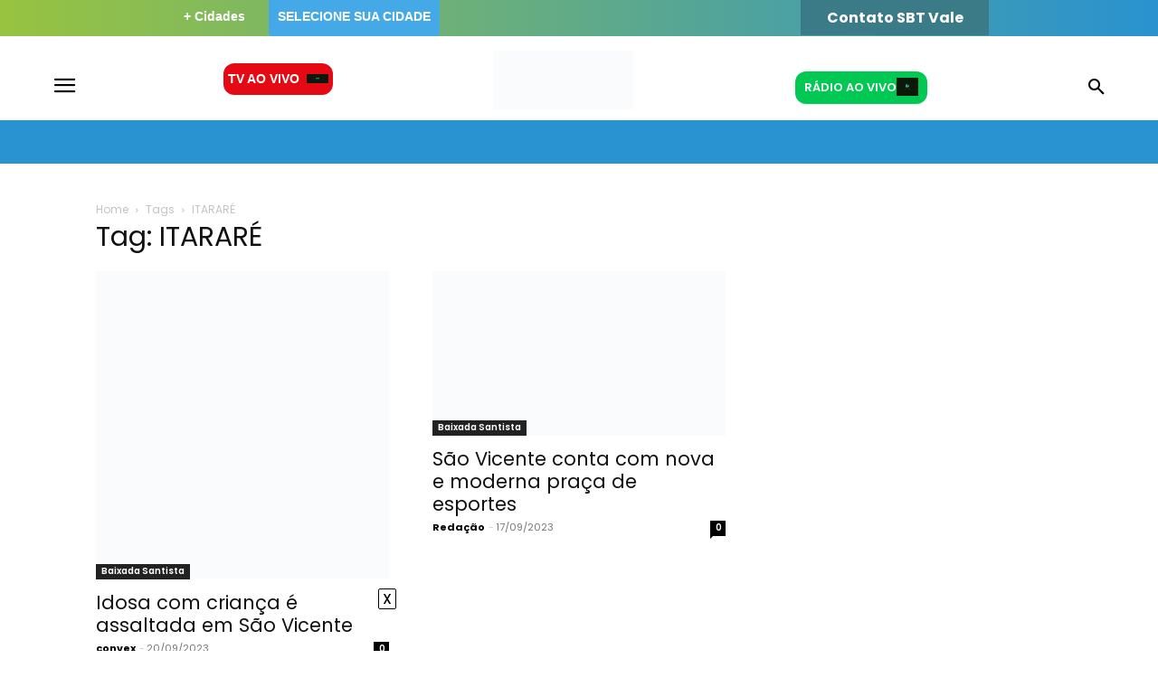

--- FILE ---
content_type: text/html; charset=UTF-8
request_url: https://thmais.com.br/tag/itarare/
body_size: 66702
content:
<!doctype html ><html lang="pt-BR"><head><meta charset="UTF-8" /><link rel="preconnect" href="https://fonts.gstatic.com/" crossorigin /><title>ITARARÉ Archives - THMais - Você por dentro de tudo</title><meta name="viewport" content="width=device-width, initial-scale=1.0"><link rel="pingback" href="https://thmais.com.br/xmlrpc.php" /><meta name='robots' content='index, follow, max-image-preview:large, max-snippet:-1, max-video-preview:-1' /><link rel="icon" type="image/png" href="https://static1.thmais.com.br/wp-content/uploads/2023/06/THMAIS-300x300.png"><link rel="canonical" href="https://thmais.com.br/tag/itarare/" /><meta property="og:locale" content="pt_BR" /><meta property="og:type" content="article" /><meta property="og:title" content="ITARARÉ Archives - THMais - Você por dentro de tudo" /><meta property="og:url" content="https://thmais.com.br/tag/itarare/" /><meta property="og:site_name" content="THMais - Você por dentro de tudo" /><meta name="twitter:card" content="summary_large_image" /> <script type="application/ld+json" class="yoast-schema-graph">{"@context":"https://schema.org","@graph":[{"@type":"CollectionPage","@id":"https://thmais.com.br/tag/itarare/","url":"https://thmais.com.br/tag/itarare/","name":"ITARARÉ Archives - THMais - Você por dentro de tudo","isPartOf":{"@id":"https://thmais.com.br/#website"},"primaryImageOfPage":{"@id":"https://thmais.com.br/tag/itarare/#primaryimage"},"image":{"@id":"https://thmais.com.br/tag/itarare/#primaryimage"},"thumbnailUrl":"https://thmais.com.br/wp-content/uploads/2023/09/image-9.png","breadcrumb":{"@id":"https://thmais.com.br/tag/itarare/#breadcrumb"},"inLanguage":"pt-BR"},{"@type":"ImageObject","inLanguage":"pt-BR","@id":"https://thmais.com.br/tag/itarare/#primaryimage","url":"https://thmais.com.br/wp-content/uploads/2023/09/image-9.png","contentUrl":"https://thmais.com.br/wp-content/uploads/2023/09/image-9.png","width":393,"height":414,"caption":"Créditos: Reprodução/Marcelo Ricky"},{"@type":"BreadcrumbList","@id":"https://thmais.com.br/tag/itarare/#breadcrumb","itemListElement":[{"@type":"ListItem","position":1,"name":"Home","item":"https://thmais.com.br/"},{"@type":"ListItem","position":2,"name":"ITARARÉ"}]},{"@type":"WebSite","@id":"https://thmais.com.br/#website","url":"https://thmais.com.br/","name":"THMais - Você por dentro de tudo","description":"THMais é um portal de notícias com abrangência em várias cidades e que preza por um jornalismo de credibilidade. Muita Informação e entretenimento.","publisher":{"@id":"https://thmais.com.br/#organization"},"potentialAction":[{"@type":"SearchAction","target":{"@type":"EntryPoint","urlTemplate":"https://thmais.com.br/?s={search_term_string}"},"query-input":{"@type":"PropertyValueSpecification","valueRequired":true,"valueName":"search_term_string"}}],"inLanguage":"pt-BR"},{"@type":"Organization","@id":"https://thmais.com.br/#organization","name":"THMais - Você por dentro de tudo","url":"https://thmais.com.br/","logo":{"@type":"ImageObject","inLanguage":"pt-BR","@id":"https://thmais.com.br/#/schema/logo/image/","url":"https://static1.thmais.com.br/wp-content/uploads/2023/09/Campinas_azul.png","contentUrl":"https://static1.thmais.com.br/wp-content/uploads/2023/09/Campinas_azul.png","width":500,"height":500,"caption":"THMais - Você por dentro de tudo"},"image":{"@id":"https://thmais.com.br/#/schema/logo/image/"}}]}</script> <link rel='dns-prefetch' href='//www.youtube.com' /><link rel='dns-prefetch' href='//fonts.googleapis.com' /><link href='https://fonts.gstatic.com' crossorigin rel='preconnect' /><link rel="alternate" type="application/rss+xml" title="Feed para THMais - Você por dentro de tudo &raquo;" href="https://thmais.com.br/feed/" /><link rel="alternate" type="application/rss+xml" title="Feed de comentários para THMais - Você por dentro de tudo &raquo;" href="https://thmais.com.br/comments/feed/" /><link rel="alternate" type="application/rss+xml" title="Feed de tag para THMais - Você por dentro de tudo &raquo; ITARARÉ" href="https://thmais.com.br/tag/itarare/feed/" /><link rel="alternate" type="application/rss+xml" title="Feed de THMais - Você por dentro de tudo &raquo; Story" href="https://thmais.com.br/web-stories/feed/"><style id='wp-img-auto-sizes-contain-inline-css' type='text/css'>img:is([sizes=auto i],[sizes^="auto," i]){contain-intrinsic-size:3000px 1500px}
/*# sourceURL=wp-img-auto-sizes-contain-inline-css */</style> <script type="f140834d2031d72e60b2f8af-text/javascript">WebFontConfig={google:{families:["Poppins:400","Poppins:400,600,700","Poppins:700,400","Roboto:900,400","Montserrat:400","Hanken Grotesk:400&display=swap"]}};if ( typeof WebFont === "object" && typeof WebFont.load === "function" ) { WebFont.load( WebFontConfig ); }</script><script data-optimized="1" src="https://static3.thmais.com.br/wp-content/plugins/litespeed-cache/assets/js/webfontloader.min.js" type="f140834d2031d72e60b2f8af-text/javascript"></script><link data-optimized="2" rel="stylesheet" href="https://static2.thmais.com.br/wp-content/litespeed/css/dddde7480b653d54435b5c6bbc1aa531.css?ver=f3a7e" /><style id='classic-theme-styles-inline-css' type='text/css'>/*! This file is auto-generated */
.wp-block-button__link{color:#fff;background-color:#32373c;border-radius:9999px;box-shadow:none;text-decoration:none;padding:calc(.667em + 2px) calc(1.333em + 2px);font-size:1.125em}.wp-block-file__button{background:#32373c;color:#fff;text-decoration:none}
/*# sourceURL=/wp-includes/css/classic-themes.min.css */</style><style id='streamweasels-youtube-inline-css' type='text/css'>:root {
						--yt-max-width : none;
						--yt-tile-bg-colour : #F7F7F8;
						--yt-tile-title-colour :#1F1F23;            
						--yt-tile-subtitle-colour: #53535F;
						--yt-tile-rounded-corners: 0;
						--yt-tile-column-count: 4;
						--yt-tile-column-spacing: 5;
						--yt-hover-colour: #FF0000;
						--yt-logo-bg-colour: #fff;
						--yt-logo-border-colour: #fff;
						--yt-feature-controls-bg-colour: #000;
						--yt-feature-controls-arrow-colour: #fff;		
						--yt-showcase-controls-bg-colour: #000;
						--yt-showcase-controls-arrow-colour: #fff;
						--yt-status-vertical-distance: 25;
						--yt-status-horizontal-distance: 25;
						--yt-status-logo-accent-colour: #6441A4;
						--yt-status-logo-background-colour: #6441A4;
						--yt-status-carousel-background-colour: #fff;
						--yt-status-carousel-arrow-colour: #000;																
					}
				
/*# sourceURL=streamweasels-youtube-inline-css */</style><style id='td-theme-inline-css' type='text/css'>@media (max-width:767px){.td-header-desktop-wrap{display:none}}@media (min-width:767px){.td-header-mobile-wrap{display:none}}</style> <script type="f140834d2031d72e60b2f8af-text/javascript" id="jquery-core-js-extra">/*  */
var geol_tinymce = {"icon":"https://thmais.com.br/wp-content/plugins/geotargetingwp/addons/geo-links/includes/admin/img/geol_link.png"};
//# sourceURL=jquery-core-js-extra
/*  */</script> <script type="f140834d2031d72e60b2f8af-text/javascript" src="https://static3.thmais.com.br/wp-includes/js/jquery/jquery.min.js" id="jquery-core-js"></script> <script data-optimized="1" type="f140834d2031d72e60b2f8af-text/javascript" src="https://static3.thmais.com.br/wp-content/litespeed/js/eda22e8fd7310e0a6e47d61ddf1220c3.js?ver=220c3" id="jquery-migrate-js"></script> <script type="f140834d2031d72e60b2f8af-text/javascript" src="https://www.youtube.com/iframe_api?ver=6.9" id="youTube-API-js"></script> <script data-optimized="1" type="f140834d2031d72e60b2f8af-text/javascript" src="https://static3.thmais.com.br/wp-content/litespeed/js/79349a35d997ce045049072791e0c192.js?ver=0c192" id="ytp-js-js"></script> <script data-optimized="1" type="f140834d2031d72e60b2f8af-text/javascript" src="https://static3.thmais.com.br/wp-content/litespeed/js/3f318c44f7b94cc15e210dff6ce9f123.js?ver=9f123" id="ytp-frontend-js"></script> <link rel="https://api.w.org/" href="https://thmais.com.br/wp-json/" /><link rel="alternate" title="JSON" type="application/json" href="https://thmais.com.br/wp-json/wp/v2/tags/32925" /><link rel="EditURI" type="application/rsd+xml" title="RSD" href="https://thmais.com.br/xmlrpc.php?rsd" /><meta name="generator" content="WordPress 6.9" /> <script type="f140834d2031d72e60b2f8af-text/javascript">jQuery(document).ready(function($)
            {
                var div = document.querySelector('.buttonModal_open_TVS .td-fix-index');
                div.style.display = "none";
            });</script> <script type="f140834d2031d72e60b2f8af-text/javascript">jQuery(document).ready(function($)
            {
                var div = document.querySelector('.buttonModal_open_header');
                div.style.display = "none";
                console.log('hide radio');
            });</script> <script type="f140834d2031d72e60b2f8af-text/javascript">jQuery(document).ready(function($)
            {
                var divButtonMobileHidden = document.querySelector('.tdm_block.td_block_wrap.tdm_block_popup.tdi_17.td-pb-border-top.btn_modalOpen_pagePost.td_block_template_1');
                divButtonMobileHidden.style.display = "none";
                console.log('hide Button Mobile');
            });</script> <script type="f140834d2031d72e60b2f8af-text/javascript">console.log("Sem live, escondendo botões");

          document.addEventListener('DOMContentLoaded', function () {
            var botoes = [
              document.getElementById('botao-tv-ao-vivo'),
              document.getElementById('botao-tv-ao-vivo-mobile')
            ];

            botoes.forEach(function(botao) {
              if (botao) {
                botao.style.display = 'none';
              }
            });
          });</script> <script type="f140834d2031d72e60b2f8af-text/javascript">window.tdb_global_vars = {"wpRestUrl":"https:\/\/thmais.com.br\/wp-json\/","permalinkStructure":"\/%category%\/%postname%\/"};
        window.tdb_p_autoload_vars = {"isAjax":false,"isAdminBarShowing":false};</script> <style id="tdb-global-colors">:root{--mm-custom-color-4:#C2A25D;--mm-custom-color-5:#F7F9F9;--mm-custom-color-1:#053426;--mm-custom-color-2:#B79259;--mm-custom-color-3:#79847E;--custom-accent-1:#34a86e;--custom-accent-2:#2fc48d;--custom-accent-3:#000000;--cs-bg-grey:#f8f5f4;--cs-shadow:#e8e8e8;--cs-black:#0d1f2d;--cs-red:#FF9334;--cs-blue:#2639e2;--cs-dark-blue:#1a28a3;--cs-grey:#e0dcd4;--cs-white:#FFFFFF;--cs-text-grey:#A7AFB5;--cs-bg-grey2:#F9F9F9;--cs-light-blue:#569DFF;--cs-text-dark-grey:#787E84;--ev-black:#0c1b1a;--ev-white:#FFFFFF;--ev-primary:#38EBE7;--ev-accent:#47cac5;--ev-primary-light:#B0F7F3;--ev-alternate:#8fdbd9;--ev-bg-grey:#f3f4f6;--ev-bg-grey-alt:#eaecee;--ev-bg-grey-neutral:#dbdcdf;--ev-blue-1:#7AB3ED;--ev-blue-2:#b5d6f7;--ev-rose-1:#f7c4c1;--ev-rose-2:#e5847f;--ev-dark-1:#3B6F6C;--ev-dark-2:#183533;--wm-black:#000000;--wm-white:#FFFFFF;--wm-primary:#ff5f45;--wm-primary-dark:#ea3c1f;--wm-primary-bright:#ffb3a6;--wm-light-grey:#f2f2f2;--wm-med-grey:#e9e9e9;--wm-excerpt-grey:#9A9A9A}</style><style id="tdb-global-fonts">:root{--global-1:Space Grotesk;--global-2:Red Hat Display;--global-3:Pinyon Script;--sans-serif:Hanken Grotesk;--ev-accent-font:Fahkwang;--ev-primary-font:Plus Jakarta Sans;--kanit:Kanit;}</style><meta name="onesignal" content="wordpress-plugin"/> <script type="f140834d2031d72e60b2f8af-text/javascript">window.OneSignalDeferred = window.OneSignalDeferred || [];

      OneSignalDeferred.push(function(OneSignal) {
        var oneSignal_options = {};
        window._oneSignalInitOptions = oneSignal_options;

        oneSignal_options['serviceWorkerParam'] = { scope: '/wp-content/plugins/onesignal-free-web-push-notifications/sdk_files/push/onesignal/' };
oneSignal_options['serviceWorkerPath'] = 'OneSignalSDKWorker.js';

        OneSignal.Notifications.setDefaultUrl("https://thmais.com.br");

        oneSignal_options['wordpress'] = true;
oneSignal_options['appId'] = '01011ca3-b8a0-4e06-b818-779a379de9f4';
oneSignal_options['allowLocalhostAsSecureOrigin'] = true;
oneSignal_options['welcomeNotification'] = { };
oneSignal_options['welcomeNotification']['title'] = "THMais";
oneSignal_options['welcomeNotification']['message'] = "Obrigado por se inscrever!";
oneSignal_options['welcomeNotification']['url'] = "https://thmais.com.br/";
oneSignal_options['path'] = "https://thmais.com.br/wp-content/plugins/onesignal-free-web-push-notifications/sdk_files/";
oneSignal_options['safari_web_id'] = "web.onesignal.auto.4bf73218-3550-4659-982d-970270d14d2d";
oneSignal_options['promptOptions'] = { };
oneSignal_options['promptOptions']['actionMessage'] = "Gostaríamos de te enviar notificações. Você poderá cancelar a qualquer momento.";
oneSignal_options['promptOptions']['exampleNotificationTitleDesktop'] = "Esse é um exemplo de notificação";
oneSignal_options['promptOptions']['exampleNotificationMessageDesktop'] = "Notificações aparecerão no seu computador";
oneSignal_options['promptOptions']['exampleNotificationTitleMobile'] = "Exemplo de notificação";
oneSignal_options['promptOptions']['exampleNotificationMessageMobile'] = "Notificações aparecerão no seu dispositivo";
oneSignal_options['promptOptions']['exampleNotificationCaption'] = "(Você pode cancelar a qualquer momento.)";
oneSignal_options['promptOptions']['acceptButtonText'] = "PERMITIR";
oneSignal_options['promptOptions']['cancelButtonText'] = "Não, obrigado!";
oneSignal_options['promptOptions']['siteName'] = "https://thmais.com.br/";
oneSignal_options['promptOptions']['autoAcceptTitle'] = "Clique em permitir";
oneSignal_options['notifyButton'] = { };
oneSignal_options['notifyButton']['enable'] = true;
oneSignal_options['notifyButton']['position'] = 'bottom-right';
oneSignal_options['notifyButton']['theme'] = 'inverse';
oneSignal_options['notifyButton']['size'] = 'medium';
oneSignal_options['notifyButton']['displayPredicate'] = function() {
              return !OneSignal.User.PushSubscription.optedIn;
            };
oneSignal_options['notifyButton']['showCredit'] = true;
oneSignal_options['notifyButton']['text'] = {};
oneSignal_options['notifyButton']['text']['tip.state.unsubscribed'] = 'Inscreva-se para receber notificações';
oneSignal_options['notifyButton']['text']['tip.state.subscribed'] = 'Você está inscrito para receber notificações';
oneSignal_options['notifyButton']['text']['tip.state.blocked'] = 'Você bloqueou as notificações';
oneSignal_options['notifyButton']['text']['message.action.subscribed'] = 'Obrigado por se inscrever!';
oneSignal_options['notifyButton']['text']['message.action.resubscribed'] = 'Você está inscrito para receber notificações';
oneSignal_options['notifyButton']['text']['message.action.unsubscribed'] = 'Você não receberá mais notificações';
oneSignal_options['notifyButton']['text']['dialog.main.title'] = 'Gerenciar notificações';
oneSignal_options['notifyButton']['text']['dialog.main.button.subscribe'] = 'INCREVA-SE';
oneSignal_options['notifyButton']['text']['dialog.main.button.unsubscribe'] = 'CANCELAR INSCRIÇÃO';
oneSignal_options['notifyButton']['text']['dialog.blocked.title'] = 'Desbloquear notificações';
oneSignal_options['notifyButton']['text']['dialog.blocked.message'] = 'Siga essas instruções para ativar as notificações';
              OneSignal.init(window._oneSignalInitOptions);
                    });

      function documentInitOneSignal() {
        var oneSignal_elements = document.getElementsByClassName("OneSignal-prompt");

        var oneSignalLinkClickHandler = function(event) { OneSignal.Notifications.requestPermission(); event.preventDefault(); };        for(var i = 0; i < oneSignal_elements.length; i++)
          oneSignal_elements[i].addEventListener('click', oneSignalLinkClickHandler, false);
      }

      if (document.readyState === 'complete') {
           documentInitOneSignal();
      }
      else {
           window.addEventListener("load", function(event){
               documentInitOneSignal();
          });
      }</script>  <script type="f140834d2031d72e60b2f8af-text/javascript" id="td-generated-header-js">var tdBlocksArray = []; //here we store all the items for the current page

	    // td_block class - each ajax block uses a object of this class for requests
	    function tdBlock() {
		    this.id = '';
		    this.block_type = 1; //block type id (1-234 etc)
		    this.atts = '';
		    this.td_column_number = '';
		    this.td_current_page = 1; //
		    this.post_count = 0; //from wp
		    this.found_posts = 0; //from wp
		    this.max_num_pages = 0; //from wp
		    this.td_filter_value = ''; //current live filter value
		    this.is_ajax_running = false;
		    this.td_user_action = ''; // load more or infinite loader (used by the animation)
		    this.header_color = '';
		    this.ajax_pagination_infinite_stop = ''; //show load more at page x
	    }

        // td_js_generator - mini detector
        ( function () {
            var htmlTag = document.getElementsByTagName("html")[0];

	        if ( navigator.userAgent.indexOf("MSIE 10.0") > -1 ) {
                htmlTag.className += ' ie10';
            }

            if ( !!navigator.userAgent.match(/Trident.*rv\:11\./) ) {
                htmlTag.className += ' ie11';
            }

	        if ( navigator.userAgent.indexOf("Edge") > -1 ) {
                htmlTag.className += ' ieEdge';
            }

            if ( /(iPad|iPhone|iPod)/g.test(navigator.userAgent) ) {
                htmlTag.className += ' td-md-is-ios';
            }

            var user_agent = navigator.userAgent.toLowerCase();
            if ( user_agent.indexOf("android") > -1 ) {
                htmlTag.className += ' td-md-is-android';
            }

            if ( -1 !== navigator.userAgent.indexOf('Mac OS X')  ) {
                htmlTag.className += ' td-md-is-os-x';
            }

            if ( /chrom(e|ium)/.test(navigator.userAgent.toLowerCase()) ) {
               htmlTag.className += ' td-md-is-chrome';
            }

            if ( -1 !== navigator.userAgent.indexOf('Firefox') ) {
                htmlTag.className += ' td-md-is-firefox';
            }

            if ( -1 !== navigator.userAgent.indexOf('Safari') && -1 === navigator.userAgent.indexOf('Chrome') ) {
                htmlTag.className += ' td-md-is-safari';
            }

            if( -1 !== navigator.userAgent.indexOf('IEMobile') ){
                htmlTag.className += ' td-md-is-iemobile';
            }

        })();

        var tdLocalCache = {};

        ( function () {
            "use strict";

            tdLocalCache = {
                data: {},
                remove: function (resource_id) {
                    delete tdLocalCache.data[resource_id];
                },
                exist: function (resource_id) {
                    return tdLocalCache.data.hasOwnProperty(resource_id) && tdLocalCache.data[resource_id] !== null;
                },
                get: function (resource_id) {
                    return tdLocalCache.data[resource_id];
                },
                set: function (resource_id, cachedData) {
                    tdLocalCache.remove(resource_id);
                    tdLocalCache.data[resource_id] = cachedData;
                }
            };
        })();

    
    
var td_viewport_interval_list=[{"limitBottom":767,"sidebarWidth":228},{"limitBottom":1018,"sidebarWidth":300},{"limitBottom":1140,"sidebarWidth":324}];
var tdc_is_installed="yes";
var tdc_domain_active=false;
var td_ajax_url="https:\/\/thmais.com.br\/wp-admin\/admin-ajax.php?td_theme_name=Newspaper&v=12.7.1";
var td_get_template_directory_uri="https:\/\/thmais.com.br\/wp-content\/plugins\/td-composer\/legacy\/common";
var tds_snap_menu="";
var tds_logo_on_sticky="";
var tds_header_style="";
var td_please_wait="Aguarde...";
var td_email_user_pass_incorrect="Usu\u00e1rio ou senha incorreta!";
var td_email_user_incorrect="E-mail ou nome de usu\u00e1rio incorreto!";
var td_email_incorrect="E-mail incorreto!";
var td_user_incorrect="Username incorrect!";
var td_email_user_empty="Email or username empty!";
var td_pass_empty="Pass empty!";
var td_pass_pattern_incorrect="Invalid Pass Pattern!";
var td_retype_pass_incorrect="Retyped Pass incorrect!";
var tds_more_articles_on_post_enable="";
var tds_more_articles_on_post_time_to_wait="";
var tds_more_articles_on_post_pages_distance_from_top=0;
var tds_captcha="";
var tds_theme_color_site_wide="#4db2ec";
var tds_smart_sidebar="";
var tdThemeName="Newspaper";
var tdThemeNameWl="Newspaper";
var td_magnific_popup_translation_tPrev="Anterior (Seta a esquerda )";
var td_magnific_popup_translation_tNext="Avan\u00e7ar (tecla de seta para a direita)";
var td_magnific_popup_translation_tCounter="%curr% de %total%";
var td_magnific_popup_translation_ajax_tError="O conte\u00fado de %url% n\u00e3o pode ser carregado.";
var td_magnific_popup_translation_image_tError="A imagem #%curr% n\u00e3o pode ser carregada.";
var tdBlockNonce="32e977dd79";
var tdMobileMenu="enabled";
var tdMobileSearch="enabled";
var tdDateNamesI18n={"month_names":["janeiro","fevereiro","mar\u00e7o","abril","maio","junho","julho","agosto","setembro","outubro","novembro","dezembro"],"month_names_short":["jan","fev","mar","abr","maio","jun","jul","ago","set","out","nov","dez"],"day_names":["domingo","segunda-feira","ter\u00e7a-feira","quarta-feira","quinta-feira","sexta-feira","s\u00e1bado"],"day_names_short":["dom","seg","ter","qua","qui","sex","s\u00e1b"]};
var tdb_modal_confirm="Salvar";
var tdb_modal_cancel="Cancelar";
var tdb_modal_confirm_alt="Sim";
var tdb_modal_cancel_alt="N\u00e3o";
var td_deploy_mode="deploy";
var td_ad_background_click_link="";
var td_ad_background_click_target="";</script> <style>.td-mobile-content .td-mobile-main-menu>li>a{font-family:Poppins}.td-mobile-content .sub-menu a{font-family:Poppins}#td-mobile-nav,#td-mobile-nav .wpb_button,.td-search-wrap-mob{font-family:Poppins}.td-page-title,.td-category-title-holder .td-page-title{font-family:Poppins}.td-page-content p,.td-page-content li,.td-page-content .td_block_text_with_title,.wpb_text_column p{font-family:Poppins}.td-page-content h1,.wpb_text_column h1{font-family:Poppins}.td-page-content h2,.wpb_text_column h2{font-family:Poppins}.td-page-content h3,.wpb_text_column h3{font-family:Poppins}.td-page-content h4,.wpb_text_column h4{font-family:Poppins}.td-page-content h5,.wpb_text_column h5{font-family:Poppins}.td-page-content h6,.wpb_text_column h6{font-family:Poppins}body,p{font-family:Poppins}.white-popup-block,.white-popup-block .wpb_button{font-family:Poppins}:root{--td_excl_label:'EXCLUSIVO';--td_default_google_font_1:Poppins;--td_default_google_font_2:Poppins}</style> <script type="f140834d2031d72e60b2f8af-text/javascript">(function(w,d,s,l,i){w[l]=w[l]||[];w[l].push({'gtm.start':
new Date().getTime(),event:'gtm.js'});var f=d.getElementsByTagName(s)[0],
j=d.createElement(s),dl=l!='dataLayer'?'&l='+l:'';j.async=true;j.src=
'https://www.googletagmanager.com/gtm.js?id='+i+dl;f.parentNode.insertBefore(j,f);
})(window,document,'script','dataLayer','GTM-5J327WR');</script>  <script type="application/ld+json">{
        "@context": "https://schema.org",
        "@type": "BreadcrumbList",
        "itemListElement": [
            {
                "@type": "ListItem",
                "position": 1,
                "item": {
                    "@type": "WebSite",
                    "@id": "https://thmais.com.br/",
                    "name": "Início"
                }
            },
            {
                "@type": "ListItem",
                "position": 2,
                    "item": {
                    "@type": "WebPage",
                    "@id": "https://thmais.com.br/tag/itarare/",
                    "name": "ITARARÉ"
                }
            }    
        ]
    }</script> <link rel="icon" href="https://static1.thmais.com.br/wp-content/uploads/2025/02/cropped-android-chrome-512x512-1-32x32.png" sizes="32x32" /><link rel="icon" href="https://static1.thmais.com.br/wp-content/uploads/2025/02/cropped-android-chrome-512x512-1-192x192.png" sizes="192x192" /><link rel="apple-touch-icon" href="https://static1.thmais.com.br/wp-content/uploads/2025/02/cropped-android-chrome-512x512-1-180x180.png" /><meta name="msapplication-TileImage" content="https://thmais.com.br/wp-content/uploads/2025/02/cropped-android-chrome-512x512-1-270x270.png" /><style type="text/css" id="wp-custom-css">.td-scroll-up {
	display: none !important;
}</style><style></style><style>/* Cached: January 18, 2026 at 1:46pm */
/* devanagari */
@font-face {
  font-family: 'Poppins';
  font-style: italic;
  font-weight: 100;
  font-display: swap;
  src: url(https://fonts.gstatic.com/s/poppins/v24/pxiAyp8kv8JHgFVrJJLmE0tDMPKzSQ.woff2) format('woff2');
  unicode-range: U+0900-097F, U+1CD0-1CF9, U+200C-200D, U+20A8, U+20B9, U+20F0, U+25CC, U+A830-A839, U+A8E0-A8FF, U+11B00-11B09;
}
/* latin-ext */
@font-face {
  font-family: 'Poppins';
  font-style: italic;
  font-weight: 100;
  font-display: swap;
  src: url(https://fonts.gstatic.com/s/poppins/v24/pxiAyp8kv8JHgFVrJJLmE0tMMPKzSQ.woff2) format('woff2');
  unicode-range: U+0100-02BA, U+02BD-02C5, U+02C7-02CC, U+02CE-02D7, U+02DD-02FF, U+0304, U+0308, U+0329, U+1D00-1DBF, U+1E00-1E9F, U+1EF2-1EFF, U+2020, U+20A0-20AB, U+20AD-20C0, U+2113, U+2C60-2C7F, U+A720-A7FF;
}
/* latin */
@font-face {
  font-family: 'Poppins';
  font-style: italic;
  font-weight: 100;
  font-display: swap;
  src: url(https://fonts.gstatic.com/s/poppins/v24/pxiAyp8kv8JHgFVrJJLmE0tCMPI.woff2) format('woff2');
  unicode-range: U+0000-00FF, U+0131, U+0152-0153, U+02BB-02BC, U+02C6, U+02DA, U+02DC, U+0304, U+0308, U+0329, U+2000-206F, U+20AC, U+2122, U+2191, U+2193, U+2212, U+2215, U+FEFF, U+FFFD;
}
/* devanagari */
@font-face {
  font-family: 'Poppins';
  font-style: italic;
  font-weight: 200;
  font-display: swap;
  src: url(https://fonts.gstatic.com/s/poppins/v24/pxiDyp8kv8JHgFVrJJLmv1pVFteOcEg.woff2) format('woff2');
  unicode-range: U+0900-097F, U+1CD0-1CF9, U+200C-200D, U+20A8, U+20B9, U+20F0, U+25CC, U+A830-A839, U+A8E0-A8FF, U+11B00-11B09;
}
/* latin-ext */
@font-face {
  font-family: 'Poppins';
  font-style: italic;
  font-weight: 200;
  font-display: swap;
  src: url(https://fonts.gstatic.com/s/poppins/v24/pxiDyp8kv8JHgFVrJJLmv1pVGdeOcEg.woff2) format('woff2');
  unicode-range: U+0100-02BA, U+02BD-02C5, U+02C7-02CC, U+02CE-02D7, U+02DD-02FF, U+0304, U+0308, U+0329, U+1D00-1DBF, U+1E00-1E9F, U+1EF2-1EFF, U+2020, U+20A0-20AB, U+20AD-20C0, U+2113, U+2C60-2C7F, U+A720-A7FF;
}
/* latin */
@font-face {
  font-family: 'Poppins';
  font-style: italic;
  font-weight: 200;
  font-display: swap;
  src: url(https://fonts.gstatic.com/s/poppins/v24/pxiDyp8kv8JHgFVrJJLmv1pVF9eO.woff2) format('woff2');
  unicode-range: U+0000-00FF, U+0131, U+0152-0153, U+02BB-02BC, U+02C6, U+02DA, U+02DC, U+0304, U+0308, U+0329, U+2000-206F, U+20AC, U+2122, U+2191, U+2193, U+2212, U+2215, U+FEFF, U+FFFD;
}
/* devanagari */
@font-face {
  font-family: 'Poppins';
  font-style: italic;
  font-weight: 300;
  font-display: swap;
  src: url(https://fonts.gstatic.com/s/poppins/v24/pxiDyp8kv8JHgFVrJJLm21lVFteOcEg.woff2) format('woff2');
  unicode-range: U+0900-097F, U+1CD0-1CF9, U+200C-200D, U+20A8, U+20B9, U+20F0, U+25CC, U+A830-A839, U+A8E0-A8FF, U+11B00-11B09;
}
/* latin-ext */
@font-face {
  font-family: 'Poppins';
  font-style: italic;
  font-weight: 300;
  font-display: swap;
  src: url(https://fonts.gstatic.com/s/poppins/v24/pxiDyp8kv8JHgFVrJJLm21lVGdeOcEg.woff2) format('woff2');
  unicode-range: U+0100-02BA, U+02BD-02C5, U+02C7-02CC, U+02CE-02D7, U+02DD-02FF, U+0304, U+0308, U+0329, U+1D00-1DBF, U+1E00-1E9F, U+1EF2-1EFF, U+2020, U+20A0-20AB, U+20AD-20C0, U+2113, U+2C60-2C7F, U+A720-A7FF;
}
/* latin */
@font-face {
  font-family: 'Poppins';
  font-style: italic;
  font-weight: 300;
  font-display: swap;
  src: url(https://fonts.gstatic.com/s/poppins/v24/pxiDyp8kv8JHgFVrJJLm21lVF9eO.woff2) format('woff2');
  unicode-range: U+0000-00FF, U+0131, U+0152-0153, U+02BB-02BC, U+02C6, U+02DA, U+02DC, U+0304, U+0308, U+0329, U+2000-206F, U+20AC, U+2122, U+2191, U+2193, U+2212, U+2215, U+FEFF, U+FFFD;
}
/* devanagari */
@font-face {
  font-family: 'Poppins';
  font-style: italic;
  font-weight: 400;
  font-display: swap;
  src: url(https://fonts.gstatic.com/s/poppins/v24/pxiGyp8kv8JHgFVrJJLucXtAKPY.woff2) format('woff2');
  unicode-range: U+0900-097F, U+1CD0-1CF9, U+200C-200D, U+20A8, U+20B9, U+20F0, U+25CC, U+A830-A839, U+A8E0-A8FF, U+11B00-11B09;
}
/* latin-ext */
@font-face {
  font-family: 'Poppins';
  font-style: italic;
  font-weight: 400;
  font-display: swap;
  src: url(https://fonts.gstatic.com/s/poppins/v24/pxiGyp8kv8JHgFVrJJLufntAKPY.woff2) format('woff2');
  unicode-range: U+0100-02BA, U+02BD-02C5, U+02C7-02CC, U+02CE-02D7, U+02DD-02FF, U+0304, U+0308, U+0329, U+1D00-1DBF, U+1E00-1E9F, U+1EF2-1EFF, U+2020, U+20A0-20AB, U+20AD-20C0, U+2113, U+2C60-2C7F, U+A720-A7FF;
}
/* latin */
@font-face {
  font-family: 'Poppins';
  font-style: italic;
  font-weight: 400;
  font-display: swap;
  src: url(https://fonts.gstatic.com/s/poppins/v24/pxiGyp8kv8JHgFVrJJLucHtA.woff2) format('woff2');
  unicode-range: U+0000-00FF, U+0131, U+0152-0153, U+02BB-02BC, U+02C6, U+02DA, U+02DC, U+0304, U+0308, U+0329, U+2000-206F, U+20AC, U+2122, U+2191, U+2193, U+2212, U+2215, U+FEFF, U+FFFD;
}
/* devanagari */
@font-face {
  font-family: 'Poppins';
  font-style: italic;
  font-weight: 500;
  font-display: swap;
  src: url(https://fonts.gstatic.com/s/poppins/v24/pxiDyp8kv8JHgFVrJJLmg1hVFteOcEg.woff2) format('woff2');
  unicode-range: U+0900-097F, U+1CD0-1CF9, U+200C-200D, U+20A8, U+20B9, U+20F0, U+25CC, U+A830-A839, U+A8E0-A8FF, U+11B00-11B09;
}
/* latin-ext */
@font-face {
  font-family: 'Poppins';
  font-style: italic;
  font-weight: 500;
  font-display: swap;
  src: url(https://fonts.gstatic.com/s/poppins/v24/pxiDyp8kv8JHgFVrJJLmg1hVGdeOcEg.woff2) format('woff2');
  unicode-range: U+0100-02BA, U+02BD-02C5, U+02C7-02CC, U+02CE-02D7, U+02DD-02FF, U+0304, U+0308, U+0329, U+1D00-1DBF, U+1E00-1E9F, U+1EF2-1EFF, U+2020, U+20A0-20AB, U+20AD-20C0, U+2113, U+2C60-2C7F, U+A720-A7FF;
}
/* latin */
@font-face {
  font-family: 'Poppins';
  font-style: italic;
  font-weight: 500;
  font-display: swap;
  src: url(https://fonts.gstatic.com/s/poppins/v24/pxiDyp8kv8JHgFVrJJLmg1hVF9eO.woff2) format('woff2');
  unicode-range: U+0000-00FF, U+0131, U+0152-0153, U+02BB-02BC, U+02C6, U+02DA, U+02DC, U+0304, U+0308, U+0329, U+2000-206F, U+20AC, U+2122, U+2191, U+2193, U+2212, U+2215, U+FEFF, U+FFFD;
}
/* devanagari */
@font-face {
  font-family: 'Poppins';
  font-style: italic;
  font-weight: 600;
  font-display: swap;
  src: url(https://fonts.gstatic.com/s/poppins/v24/pxiDyp8kv8JHgFVrJJLmr19VFteOcEg.woff2) format('woff2');
  unicode-range: U+0900-097F, U+1CD0-1CF9, U+200C-200D, U+20A8, U+20B9, U+20F0, U+25CC, U+A830-A839, U+A8E0-A8FF, U+11B00-11B09;
}
/* latin-ext */
@font-face {
  font-family: 'Poppins';
  font-style: italic;
  font-weight: 600;
  font-display: swap;
  src: url(https://fonts.gstatic.com/s/poppins/v24/pxiDyp8kv8JHgFVrJJLmr19VGdeOcEg.woff2) format('woff2');
  unicode-range: U+0100-02BA, U+02BD-02C5, U+02C7-02CC, U+02CE-02D7, U+02DD-02FF, U+0304, U+0308, U+0329, U+1D00-1DBF, U+1E00-1E9F, U+1EF2-1EFF, U+2020, U+20A0-20AB, U+20AD-20C0, U+2113, U+2C60-2C7F, U+A720-A7FF;
}
/* latin */
@font-face {
  font-family: 'Poppins';
  font-style: italic;
  font-weight: 600;
  font-display: swap;
  src: url(https://fonts.gstatic.com/s/poppins/v24/pxiDyp8kv8JHgFVrJJLmr19VF9eO.woff2) format('woff2');
  unicode-range: U+0000-00FF, U+0131, U+0152-0153, U+02BB-02BC, U+02C6, U+02DA, U+02DC, U+0304, U+0308, U+0329, U+2000-206F, U+20AC, U+2122, U+2191, U+2193, U+2212, U+2215, U+FEFF, U+FFFD;
}
/* devanagari */
@font-face {
  font-family: 'Poppins';
  font-style: italic;
  font-weight: 700;
  font-display: swap;
  src: url(https://fonts.gstatic.com/s/poppins/v24/pxiDyp8kv8JHgFVrJJLmy15VFteOcEg.woff2) format('woff2');
  unicode-range: U+0900-097F, U+1CD0-1CF9, U+200C-200D, U+20A8, U+20B9, U+20F0, U+25CC, U+A830-A839, U+A8E0-A8FF, U+11B00-11B09;
}
/* latin-ext */
@font-face {
  font-family: 'Poppins';
  font-style: italic;
  font-weight: 700;
  font-display: swap;
  src: url(https://fonts.gstatic.com/s/poppins/v24/pxiDyp8kv8JHgFVrJJLmy15VGdeOcEg.woff2) format('woff2');
  unicode-range: U+0100-02BA, U+02BD-02C5, U+02C7-02CC, U+02CE-02D7, U+02DD-02FF, U+0304, U+0308, U+0329, U+1D00-1DBF, U+1E00-1E9F, U+1EF2-1EFF, U+2020, U+20A0-20AB, U+20AD-20C0, U+2113, U+2C60-2C7F, U+A720-A7FF;
}
/* latin */
@font-face {
  font-family: 'Poppins';
  font-style: italic;
  font-weight: 700;
  font-display: swap;
  src: url(https://fonts.gstatic.com/s/poppins/v24/pxiDyp8kv8JHgFVrJJLmy15VF9eO.woff2) format('woff2');
  unicode-range: U+0000-00FF, U+0131, U+0152-0153, U+02BB-02BC, U+02C6, U+02DA, U+02DC, U+0304, U+0308, U+0329, U+2000-206F, U+20AC, U+2122, U+2191, U+2193, U+2212, U+2215, U+FEFF, U+FFFD;
}
/* devanagari */
@font-face {
  font-family: 'Poppins';
  font-style: italic;
  font-weight: 800;
  font-display: swap;
  src: url(https://fonts.gstatic.com/s/poppins/v24/pxiDyp8kv8JHgFVrJJLm111VFteOcEg.woff2) format('woff2');
  unicode-range: U+0900-097F, U+1CD0-1CF9, U+200C-200D, U+20A8, U+20B9, U+20F0, U+25CC, U+A830-A839, U+A8E0-A8FF, U+11B00-11B09;
}
/* latin-ext */
@font-face {
  font-family: 'Poppins';
  font-style: italic;
  font-weight: 800;
  font-display: swap;
  src: url(https://fonts.gstatic.com/s/poppins/v24/pxiDyp8kv8JHgFVrJJLm111VGdeOcEg.woff2) format('woff2');
  unicode-range: U+0100-02BA, U+02BD-02C5, U+02C7-02CC, U+02CE-02D7, U+02DD-02FF, U+0304, U+0308, U+0329, U+1D00-1DBF, U+1E00-1E9F, U+1EF2-1EFF, U+2020, U+20A0-20AB, U+20AD-20C0, U+2113, U+2C60-2C7F, U+A720-A7FF;
}
/* latin */
@font-face {
  font-family: 'Poppins';
  font-style: italic;
  font-weight: 800;
  font-display: swap;
  src: url(https://fonts.gstatic.com/s/poppins/v24/pxiDyp8kv8JHgFVrJJLm111VF9eO.woff2) format('woff2');
  unicode-range: U+0000-00FF, U+0131, U+0152-0153, U+02BB-02BC, U+02C6, U+02DA, U+02DC, U+0304, U+0308, U+0329, U+2000-206F, U+20AC, U+2122, U+2191, U+2193, U+2212, U+2215, U+FEFF, U+FFFD;
}
/* devanagari */
@font-face {
  font-family: 'Poppins';
  font-style: italic;
  font-weight: 900;
  font-display: swap;
  src: url(https://fonts.gstatic.com/s/poppins/v24/pxiDyp8kv8JHgFVrJJLm81xVFteOcEg.woff2) format('woff2');
  unicode-range: U+0900-097F, U+1CD0-1CF9, U+200C-200D, U+20A8, U+20B9, U+20F0, U+25CC, U+A830-A839, U+A8E0-A8FF, U+11B00-11B09;
}
/* latin-ext */
@font-face {
  font-family: 'Poppins';
  font-style: italic;
  font-weight: 900;
  font-display: swap;
  src: url(https://fonts.gstatic.com/s/poppins/v24/pxiDyp8kv8JHgFVrJJLm81xVGdeOcEg.woff2) format('woff2');
  unicode-range: U+0100-02BA, U+02BD-02C5, U+02C7-02CC, U+02CE-02D7, U+02DD-02FF, U+0304, U+0308, U+0329, U+1D00-1DBF, U+1E00-1E9F, U+1EF2-1EFF, U+2020, U+20A0-20AB, U+20AD-20C0, U+2113, U+2C60-2C7F, U+A720-A7FF;
}
/* latin */
@font-face {
  font-family: 'Poppins';
  font-style: italic;
  font-weight: 900;
  font-display: swap;
  src: url(https://fonts.gstatic.com/s/poppins/v24/pxiDyp8kv8JHgFVrJJLm81xVF9eO.woff2) format('woff2');
  unicode-range: U+0000-00FF, U+0131, U+0152-0153, U+02BB-02BC, U+02C6, U+02DA, U+02DC, U+0304, U+0308, U+0329, U+2000-206F, U+20AC, U+2122, U+2191, U+2193, U+2212, U+2215, U+FEFF, U+FFFD;
}
/* devanagari */
@font-face {
  font-family: 'Poppins';
  font-style: normal;
  font-weight: 100;
  font-display: swap;
  src: url(https://fonts.gstatic.com/s/poppins/v24/pxiGyp8kv8JHgFVrLPTucXtAKPY.woff2) format('woff2');
  unicode-range: U+0900-097F, U+1CD0-1CF9, U+200C-200D, U+20A8, U+20B9, U+20F0, U+25CC, U+A830-A839, U+A8E0-A8FF, U+11B00-11B09;
}
/* latin-ext */
@font-face {
  font-family: 'Poppins';
  font-style: normal;
  font-weight: 100;
  font-display: swap;
  src: url(https://fonts.gstatic.com/s/poppins/v24/pxiGyp8kv8JHgFVrLPTufntAKPY.woff2) format('woff2');
  unicode-range: U+0100-02BA, U+02BD-02C5, U+02C7-02CC, U+02CE-02D7, U+02DD-02FF, U+0304, U+0308, U+0329, U+1D00-1DBF, U+1E00-1E9F, U+1EF2-1EFF, U+2020, U+20A0-20AB, U+20AD-20C0, U+2113, U+2C60-2C7F, U+A720-A7FF;
}
/* latin */
@font-face {
  font-family: 'Poppins';
  font-style: normal;
  font-weight: 100;
  font-display: swap;
  src: url(https://fonts.gstatic.com/s/poppins/v24/pxiGyp8kv8JHgFVrLPTucHtA.woff2) format('woff2');
  unicode-range: U+0000-00FF, U+0131, U+0152-0153, U+02BB-02BC, U+02C6, U+02DA, U+02DC, U+0304, U+0308, U+0329, U+2000-206F, U+20AC, U+2122, U+2191, U+2193, U+2212, U+2215, U+FEFF, U+FFFD;
}
/* devanagari */
@font-face {
  font-family: 'Poppins';
  font-style: normal;
  font-weight: 200;
  font-display: swap;
  src: url(https://fonts.gstatic.com/s/poppins/v24/pxiByp8kv8JHgFVrLFj_Z11lFc-K.woff2) format('woff2');
  unicode-range: U+0900-097F, U+1CD0-1CF9, U+200C-200D, U+20A8, U+20B9, U+20F0, U+25CC, U+A830-A839, U+A8E0-A8FF, U+11B00-11B09;
}
/* latin-ext */
@font-face {
  font-family: 'Poppins';
  font-style: normal;
  font-weight: 200;
  font-display: swap;
  src: url(https://fonts.gstatic.com/s/poppins/v24/pxiByp8kv8JHgFVrLFj_Z1JlFc-K.woff2) format('woff2');
  unicode-range: U+0100-02BA, U+02BD-02C5, U+02C7-02CC, U+02CE-02D7, U+02DD-02FF, U+0304, U+0308, U+0329, U+1D00-1DBF, U+1E00-1E9F, U+1EF2-1EFF, U+2020, U+20A0-20AB, U+20AD-20C0, U+2113, U+2C60-2C7F, U+A720-A7FF;
}
/* latin */
@font-face {
  font-family: 'Poppins';
  font-style: normal;
  font-weight: 200;
  font-display: swap;
  src: url(https://fonts.gstatic.com/s/poppins/v24/pxiByp8kv8JHgFVrLFj_Z1xlFQ.woff2) format('woff2');
  unicode-range: U+0000-00FF, U+0131, U+0152-0153, U+02BB-02BC, U+02C6, U+02DA, U+02DC, U+0304, U+0308, U+0329, U+2000-206F, U+20AC, U+2122, U+2191, U+2193, U+2212, U+2215, U+FEFF, U+FFFD;
}
/* devanagari */
@font-face {
  font-family: 'Poppins';
  font-style: normal;
  font-weight: 300;
  font-display: swap;
  src: url(https://fonts.gstatic.com/s/poppins/v24/pxiByp8kv8JHgFVrLDz8Z11lFc-K.woff2) format('woff2');
  unicode-range: U+0900-097F, U+1CD0-1CF9, U+200C-200D, U+20A8, U+20B9, U+20F0, U+25CC, U+A830-A839, U+A8E0-A8FF, U+11B00-11B09;
}
/* latin-ext */
@font-face {
  font-family: 'Poppins';
  font-style: normal;
  font-weight: 300;
  font-display: swap;
  src: url(https://fonts.gstatic.com/s/poppins/v24/pxiByp8kv8JHgFVrLDz8Z1JlFc-K.woff2) format('woff2');
  unicode-range: U+0100-02BA, U+02BD-02C5, U+02C7-02CC, U+02CE-02D7, U+02DD-02FF, U+0304, U+0308, U+0329, U+1D00-1DBF, U+1E00-1E9F, U+1EF2-1EFF, U+2020, U+20A0-20AB, U+20AD-20C0, U+2113, U+2C60-2C7F, U+A720-A7FF;
}
/* latin */
@font-face {
  font-family: 'Poppins';
  font-style: normal;
  font-weight: 300;
  font-display: swap;
  src: url(https://fonts.gstatic.com/s/poppins/v24/pxiByp8kv8JHgFVrLDz8Z1xlFQ.woff2) format('woff2');
  unicode-range: U+0000-00FF, U+0131, U+0152-0153, U+02BB-02BC, U+02C6, U+02DA, U+02DC, U+0304, U+0308, U+0329, U+2000-206F, U+20AC, U+2122, U+2191, U+2193, U+2212, U+2215, U+FEFF, U+FFFD;
}
/* devanagari */
@font-face {
  font-family: 'Poppins';
  font-style: normal;
  font-weight: 400;
  font-display: swap;
  src: url(https://fonts.gstatic.com/s/poppins/v24/pxiEyp8kv8JHgFVrJJbecmNE.woff2) format('woff2');
  unicode-range: U+0900-097F, U+1CD0-1CF9, U+200C-200D, U+20A8, U+20B9, U+20F0, U+25CC, U+A830-A839, U+A8E0-A8FF, U+11B00-11B09;
}
/* latin-ext */
@font-face {
  font-family: 'Poppins';
  font-style: normal;
  font-weight: 400;
  font-display: swap;
  src: url(https://fonts.gstatic.com/s/poppins/v24/pxiEyp8kv8JHgFVrJJnecmNE.woff2) format('woff2');
  unicode-range: U+0100-02BA, U+02BD-02C5, U+02C7-02CC, U+02CE-02D7, U+02DD-02FF, U+0304, U+0308, U+0329, U+1D00-1DBF, U+1E00-1E9F, U+1EF2-1EFF, U+2020, U+20A0-20AB, U+20AD-20C0, U+2113, U+2C60-2C7F, U+A720-A7FF;
}
/* latin */
@font-face {
  font-family: 'Poppins';
  font-style: normal;
  font-weight: 400;
  font-display: swap;
  src: url(https://fonts.gstatic.com/s/poppins/v24/pxiEyp8kv8JHgFVrJJfecg.woff2) format('woff2');
  unicode-range: U+0000-00FF, U+0131, U+0152-0153, U+02BB-02BC, U+02C6, U+02DA, U+02DC, U+0304, U+0308, U+0329, U+2000-206F, U+20AC, U+2122, U+2191, U+2193, U+2212, U+2215, U+FEFF, U+FFFD;
}
/* devanagari */
@font-face {
  font-family: 'Poppins';
  font-style: normal;
  font-weight: 500;
  font-display: swap;
  src: url(https://fonts.gstatic.com/s/poppins/v24/pxiByp8kv8JHgFVrLGT9Z11lFc-K.woff2) format('woff2');
  unicode-range: U+0900-097F, U+1CD0-1CF9, U+200C-200D, U+20A8, U+20B9, U+20F0, U+25CC, U+A830-A839, U+A8E0-A8FF, U+11B00-11B09;
}
/* latin-ext */
@font-face {
  font-family: 'Poppins';
  font-style: normal;
  font-weight: 500;
  font-display: swap;
  src: url(https://fonts.gstatic.com/s/poppins/v24/pxiByp8kv8JHgFVrLGT9Z1JlFc-K.woff2) format('woff2');
  unicode-range: U+0100-02BA, U+02BD-02C5, U+02C7-02CC, U+02CE-02D7, U+02DD-02FF, U+0304, U+0308, U+0329, U+1D00-1DBF, U+1E00-1E9F, U+1EF2-1EFF, U+2020, U+20A0-20AB, U+20AD-20C0, U+2113, U+2C60-2C7F, U+A720-A7FF;
}
/* latin */
@font-face {
  font-family: 'Poppins';
  font-style: normal;
  font-weight: 500;
  font-display: swap;
  src: url(https://fonts.gstatic.com/s/poppins/v24/pxiByp8kv8JHgFVrLGT9Z1xlFQ.woff2) format('woff2');
  unicode-range: U+0000-00FF, U+0131, U+0152-0153, U+02BB-02BC, U+02C6, U+02DA, U+02DC, U+0304, U+0308, U+0329, U+2000-206F, U+20AC, U+2122, U+2191, U+2193, U+2212, U+2215, U+FEFF, U+FFFD;
}
/* devanagari */
@font-face {
  font-family: 'Poppins';
  font-style: normal;
  font-weight: 600;
  font-display: swap;
  src: url(https://fonts.gstatic.com/s/poppins/v24/pxiByp8kv8JHgFVrLEj6Z11lFc-K.woff2) format('woff2');
  unicode-range: U+0900-097F, U+1CD0-1CF9, U+200C-200D, U+20A8, U+20B9, U+20F0, U+25CC, U+A830-A839, U+A8E0-A8FF, U+11B00-11B09;
}
/* latin-ext */
@font-face {
  font-family: 'Poppins';
  font-style: normal;
  font-weight: 600;
  font-display: swap;
  src: url(https://fonts.gstatic.com/s/poppins/v24/pxiByp8kv8JHgFVrLEj6Z1JlFc-K.woff2) format('woff2');
  unicode-range: U+0100-02BA, U+02BD-02C5, U+02C7-02CC, U+02CE-02D7, U+02DD-02FF, U+0304, U+0308, U+0329, U+1D00-1DBF, U+1E00-1E9F, U+1EF2-1EFF, U+2020, U+20A0-20AB, U+20AD-20C0, U+2113, U+2C60-2C7F, U+A720-A7FF;
}
/* latin */
@font-face {
  font-family: 'Poppins';
  font-style: normal;
  font-weight: 600;
  font-display: swap;
  src: url(https://fonts.gstatic.com/s/poppins/v24/pxiByp8kv8JHgFVrLEj6Z1xlFQ.woff2) format('woff2');
  unicode-range: U+0000-00FF, U+0131, U+0152-0153, U+02BB-02BC, U+02C6, U+02DA, U+02DC, U+0304, U+0308, U+0329, U+2000-206F, U+20AC, U+2122, U+2191, U+2193, U+2212, U+2215, U+FEFF, U+FFFD;
}
/* devanagari */
@font-face {
  font-family: 'Poppins';
  font-style: normal;
  font-weight: 700;
  font-display: swap;
  src: url(https://fonts.gstatic.com/s/poppins/v24/pxiByp8kv8JHgFVrLCz7Z11lFc-K.woff2) format('woff2');
  unicode-range: U+0900-097F, U+1CD0-1CF9, U+200C-200D, U+20A8, U+20B9, U+20F0, U+25CC, U+A830-A839, U+A8E0-A8FF, U+11B00-11B09;
}
/* latin-ext */
@font-face {
  font-family: 'Poppins';
  font-style: normal;
  font-weight: 700;
  font-display: swap;
  src: url(https://fonts.gstatic.com/s/poppins/v24/pxiByp8kv8JHgFVrLCz7Z1JlFc-K.woff2) format('woff2');
  unicode-range: U+0100-02BA, U+02BD-02C5, U+02C7-02CC, U+02CE-02D7, U+02DD-02FF, U+0304, U+0308, U+0329, U+1D00-1DBF, U+1E00-1E9F, U+1EF2-1EFF, U+2020, U+20A0-20AB, U+20AD-20C0, U+2113, U+2C60-2C7F, U+A720-A7FF;
}
/* latin */
@font-face {
  font-family: 'Poppins';
  font-style: normal;
  font-weight: 700;
  font-display: swap;
  src: url(https://fonts.gstatic.com/s/poppins/v24/pxiByp8kv8JHgFVrLCz7Z1xlFQ.woff2) format('woff2');
  unicode-range: U+0000-00FF, U+0131, U+0152-0153, U+02BB-02BC, U+02C6, U+02DA, U+02DC, U+0304, U+0308, U+0329, U+2000-206F, U+20AC, U+2122, U+2191, U+2193, U+2212, U+2215, U+FEFF, U+FFFD;
}
/* devanagari */
@font-face {
  font-family: 'Poppins';
  font-style: normal;
  font-weight: 800;
  font-display: swap;
  src: url(https://fonts.gstatic.com/s/poppins/v24/pxiByp8kv8JHgFVrLDD4Z11lFc-K.woff2) format('woff2');
  unicode-range: U+0900-097F, U+1CD0-1CF9, U+200C-200D, U+20A8, U+20B9, U+20F0, U+25CC, U+A830-A839, U+A8E0-A8FF, U+11B00-11B09;
}
/* latin-ext */
@font-face {
  font-family: 'Poppins';
  font-style: normal;
  font-weight: 800;
  font-display: swap;
  src: url(https://fonts.gstatic.com/s/poppins/v24/pxiByp8kv8JHgFVrLDD4Z1JlFc-K.woff2) format('woff2');
  unicode-range: U+0100-02BA, U+02BD-02C5, U+02C7-02CC, U+02CE-02D7, U+02DD-02FF, U+0304, U+0308, U+0329, U+1D00-1DBF, U+1E00-1E9F, U+1EF2-1EFF, U+2020, U+20A0-20AB, U+20AD-20C0, U+2113, U+2C60-2C7F, U+A720-A7FF;
}
/* latin */
@font-face {
  font-family: 'Poppins';
  font-style: normal;
  font-weight: 800;
  font-display: swap;
  src: url(https://fonts.gstatic.com/s/poppins/v24/pxiByp8kv8JHgFVrLDD4Z1xlFQ.woff2) format('woff2');
  unicode-range: U+0000-00FF, U+0131, U+0152-0153, U+02BB-02BC, U+02C6, U+02DA, U+02DC, U+0304, U+0308, U+0329, U+2000-206F, U+20AC, U+2122, U+2191, U+2193, U+2212, U+2215, U+FEFF, U+FFFD;
}
/* devanagari */
@font-face {
  font-family: 'Poppins';
  font-style: normal;
  font-weight: 900;
  font-display: swap;
  src: url(https://fonts.gstatic.com/s/poppins/v24/pxiByp8kv8JHgFVrLBT5Z11lFc-K.woff2) format('woff2');
  unicode-range: U+0900-097F, U+1CD0-1CF9, U+200C-200D, U+20A8, U+20B9, U+20F0, U+25CC, U+A830-A839, U+A8E0-A8FF, U+11B00-11B09;
}
/* latin-ext */
@font-face {
  font-family: 'Poppins';
  font-style: normal;
  font-weight: 900;
  font-display: swap;
  src: url(https://fonts.gstatic.com/s/poppins/v24/pxiByp8kv8JHgFVrLBT5Z1JlFc-K.woff2) format('woff2');
  unicode-range: U+0100-02BA, U+02BD-02C5, U+02C7-02CC, U+02CE-02D7, U+02DD-02FF, U+0304, U+0308, U+0329, U+1D00-1DBF, U+1E00-1E9F, U+1EF2-1EFF, U+2020, U+20A0-20AB, U+20AD-20C0, U+2113, U+2C60-2C7F, U+A720-A7FF;
}
/* latin */
@font-face {
  font-family: 'Poppins';
  font-style: normal;
  font-weight: 900;
  font-display: swap;
  src: url(https://fonts.gstatic.com/s/poppins/v24/pxiByp8kv8JHgFVrLBT5Z1xlFQ.woff2) format('woff2');
  unicode-range: U+0000-00FF, U+0131, U+0152-0153, U+02BB-02BC, U+02C6, U+02DA, U+02DC, U+0304, U+0308, U+0329, U+2000-206F, U+20AC, U+2122, U+2191, U+2193, U+2212, U+2215, U+FEFF, U+FFFD;
}

:root {
--font-base: Poppins;
--font-headings: Poppins;
--font-input: Poppins;
}
body, #content, .entry-content, .post-content, .page-content, .post-excerpt, .entry-summary, .entry-excerpt, .widget-area, .widget, .sidebar, #sidebar, footer, .footer, #footer, .site-footer {
font-family: "Poppins";
 }
#site-title, .site-title, #site-title a, .site-title a, .entry-title, .entry-title a, h1, h2, h3, h4, h5, h6, .widget-title, .elementor-heading-title {
font-family: "Poppins";
 }
button, .button, input, select, textarea, .wp-block-button, .wp-block-button__link {
font-family: "Poppins";
 }</style><style id="tdw-css-placeholder">.video-playJoao .cp-streamweasels-youtube__streams,.video-playJoao .cp-streamweasels-youtube__streams::before,.video-playJoao .sw-youtube,.video-playJoao .sw-grid,.video-playJoao .slick-track,.video-playJoao .slick-slider,.video-playJoao .cp-streamweasels-youtube__player,.video-playJoao .cp-streamweasels-youtube__player iframe,.video-playJoao .cp-stream__inner,.video-playJoao .wp-block-streamweasels-youtube-integration,.video-playJoao .td_block_categories_videos{all:unset!important}.video-playJoao .cp-stream__info-wrapper{position:relative}@media (max-width:768px){.video-playJoao .cp-stream__info{width:50%!important}.video-playJoao .cp-stream__inner{padding:7px!important}}.video-playJoao .cp-stream__meta--game{display:inline-block!important;max-width:100%!important;white-space:nowrap!important;overflow:hidden!important}@media (max-width:592px){.video-playJoao .cp-stream__info{margin-right:5px}}.video-playJoao{cursor:pointer}.video-playJoao .cp-streamweasels-youtube__inner .cp-streamweasels-youtube__player-target{display:none!important}.video-playJoao .cp-stream__info-wrapper::before{content:"";display:block;background-image:url("https://thmais.com.br/wp-content/uploads/2025/12/Group-191.png");background-repeat:no-repeat;background-position:center;background-size:contain;width:170px;height:80px}.video-playJoao .cp-stream__inner{flex-direction:row-reverse!important;display:flex!important}.video-playJoao .cp-stream__image{padding:20px;width:57%}@media (min-width:700px){.video-playJoao .cp-stream__info{max-width:39%;min-width:0}.video-playJoao .cp-stream__title{white-space:normal!important;word-break:break-word;overflow-wrap:break-word}}.video-playJoao{border-radius:10px}.video-playJoao .cp-stream__title{font-size:20px!important}.video-playJoao .cp-stream__meta--game{font-size:20px!important}.last-videos .cp-streamweasels-youtube__streams{position:relative!important;padding-top:60px!important;display:grid!important}.last-videos .cp-streamweasels-youtube__streams::before{content:"Últimos vídeos";position:absolute!important;top:0!important;left:0!important;width:100%!important;height:50px;grid-column:auto!important;margin:0!important;display:flex!important;align-items:center;justify-content:center;color:white;font-family:'Poppins',sans-serif;font-size:32px;font-weight:700;text-transform:none;z-index:99}@media (max-width:768px){.last-videos .cp-streamweasels-youtube__streams{padding-top:40px!important}.last-videos .cp-streamweasels-youtube__streams::before{font-size:24px;height:30px}}.teste-prog .cp-streamweasels-youtube__streams{position:relative!important;padding-top:60px!important;display:grid!important}.teste-prog .cp-streamweasels-youtube__streams::before{content:"Últimos programas";position:absolute!important;top:0!important;left:0!important;width:100%!important;height:50px;grid-column:auto!important;margin:0!important;display:flex!important;align-items:center;justify-content:center;color:white;font-family:'Poppins',sans-serif;font-size:32px;font-weight:700;text-transform:none;z-index:99}@media (max-width:768px){.teste-prog .cp-streamweasels-youtube__streams{padding-top:40px!important}.teste-prog .cp-streamweasels-youtube__streams::before{font-size:24px;height:30px}}@media (max-width:1268px){.teste-prog .cp-streamweasels-youtube__streams{padding:90px!important}}@media (max-width:1268px){.last-videos .cp-streamweasels-youtube__streams{padding:90px!important}}@media (max-width:700px){.td_block_categories_videos .td-category-block{height:159px!important}}.slick-slider{padding:19px!important}.wp-block-streamweasels-youtube-integration{background:#03354c}.td_block_categories_videos{background:#03354c}.cp-streamweasels-youtube__player.cp-streamweasels-youtube__player--active{width:100%;max-width:1200px;margin:0 auto;position:relative;aspect-ratio:1.77777778;height:auto!important;padding:0!important}.cp-streamweasels-youtube__player.cp-streamweasels-youtube__player--active iframe{position:absolute;top:0;left:0;width:100%!important;height:100%!important}.cp-streamweasels-youtube__streams{margin-top:0px!important;background:#0a0a0a!important;padding:199px}.cp-stream__image img{border-radius:7px}.sw-youtube{background:#03354C!important;padding-top:40px;padding-bottom:60px}.sw-grid .sw-grid-item:first-child{grid-column:-1;width:100%}.sw-grid .sw-grid-item:first-child iframe{width:100%!important;height:420px!important;border-radius:6px}.sw-grid{background:#0A0A0A!important;padding:40px 20px;border-radius:0}.sw-youtube-title,.sw-header h2{color:#ffffff!important;font-size:28px;font-weight:700;margin-bottom:25px;text-align:center}.sw-grid .sw-grid-item{background:transparent!important;border-radius:4px}.sw-grid .sw-grid-item iframe{height:150px!important;width:100%!important;border-radius:6px}.sw-grid{display:grid!important;grid-template-columns:repeat(4,1fr)!important;gap:20px!important}@media (max-width:1024px){.sw-grid{grid-template-columns:repeat(2,1fr)!important}}@media (max-width:600px){.sw-grid{grid-template-columns:1fr!important}}.slick-track{padding:85px;width:1769px;background:#0a0a0a}.cp-stream__inner{background-color:transparent!important;border:none!important}.cp-stream__title{color:white!important}.cp-stream__meta--game{color:white}.joao-header .sub-menu{background:#2992d0!important;min-width:13.75em!important}.title-colunista .td-pulldown-size{margin-left:-14px!important}.joao-header .tdb-menu-item-text{color:white}.blocks-width .td-image-container{flex:0 0 100%}@media (max-width:767px){.bio-heigth .tdb-author-descr{display:-webkit-box;-webkit-line-clamp:9;-webkit-box-orient:vertical;overflow:hidden}}@media (min-width:1980px){.blocks-width .td-image-container{flex:75%!important}.img-thPlay{top:285px!important}.blocks-width .seta-cidade{top:26px!important}}.ad-prox .td-element-style{margin-bottom:0px!important}.ad-prox #ad_special_block{margin-bottom:0px!important}.td-mobile-main-menu li:nth-child(2){background:#2992d0}#select-contact{color:white!important}#select-mobile{color:#303433!important}.tdi_488 .td_module_flex_3 .td-module-meta-info{margin:15px!important}.post-flex .td-module-container{flex-direction:row-reverse!important}.post-flex .next-prev-title{width:137%!important;text-align:left}.post-flex a{width:42%}.post-flex .tdb-post-prev.tdb-next-post span{left:16px}.post-flex .tdb-post-next.tdb-next-post span{right:488px!important}.home_cotidiano .td-post-author-name{margin-bottom:3px}.home-cotidiano .entry-title{line-height:1.6!important}.td_ajax_load_more_js:hover{background:blue!important}@media (min-width:1200px) and (max-width:2043px){.bloco-cidade-alternavel .td_module_flex_1 .td-image-wrap{padding-bottom:65%!important}.bloco-cidade-alternavel .td_module_flex_3 .td-image-wrap{padding-bottom:39%!important}}.th-play-center .td_module_flex_3{padding-bottom:0px!important}.tdi_85{margin-bottom:0px!important}.seta-anterior-3{left:-49px!important}.seta-proxima-3{right:-10px!important}.seta-cidade-3{top:-103px!important}.seta-anterior-2{left:-8px!important}.seta-proxima-2{right:-704px!important}.seta-cidade-2{top:-140px!important}@media (max-width:1005px){.navegacao-cidades-3 .seta-anterior-3{left:-12px!important}}@media (max-width:765px){.navegacao-cidades-3 .seta-anterior-3{left:-44px!important}}@media (max-width:650px){.seta-cidade-3{top:-181px!important}}@media (max-width:450px){.seta-cidade-3{top:-197px!important}}.block-relative{position:relative!important}.img-th-play{position:absolute!important;top:15px;z-index:99999999999999999}.flex-news .td-module-container{display:flex!important;flex-direction:row!important}.flex-home .td-module-container{display:flex!important;flex-direction:row!important}@media (max-width:1130px){#prev-page-tdi_211,#next-page-tdi_211{transform:translateY(-309%)!important}}@media (max-width:1130px){#next-page-tdi_211{right:-206px!important}}@media (max-width:983px){#next-page-tdi_211{right:-41px!important}}@media (max-width:928px){#next-page-tdi_211{right:-206px!important}}.brasilidade .td-category-pos-image{margin-bottom:20px}.populares .td-category-pos-image{margin-bottom:20px}.brasilidade .td-category-pos-image .td-module-meta-info{margin-left:20px!important}.populares .td-category-pos-image .td-module-meta-info{margin-left:20px!important}.block-thMais .td_module_wrap:hover .entry-title a{color:white!important}.th-play-block{position:relative}.bloco-cidade-alternavel{display:none}.bloco-cidade-alternavel.bloco-ativo{display:block}.navegacao-cidades{display:flex;justify-content:center;align-items:center;margin:15px 0}.seta-cidade{cursor:pointer;font-size:30px;font-weight:bold;color:#111;padding:0 15px;user-select:none;transition:color 0.3s ease}.seta-cidade:hover{color:#0088cc}.img-thPlay{position:absolute;top:193px;left:77%;transform:translateX(-50%)}.block-thMais .block-title{position:absolute!important;top:-120px!important}.block-thMais{position:relative!important}.block-thMais .entry-title{color:white}#next-page-tdi_82:hover{background:none}#prev-page-tdi_82{position:absolute!important;top:30%!important;left:-21px;transform:translateY(-258%);border:none}#next-page-tdi_82{position:absolute!important;top:30%!important;right:-32px;left:auto;transform:translateY(-258%);border:none}#next-page-tdi_211{position:absolute!important;top:-155px;left:733px;border:none}@media (max-width:600px){#prev-page-tdi_82,#next-page-tdi_82{top:50%!important;transform:translateY(-212%)!important}}@media (max-width:467px){#prev-page-tdi_82,#next-page-tdi_82{top:50%!important;transform:translateY(-177%)!important}}#next-page-tdi_192{position:absolute!important;top:30px!important;left:1057px;transform:translateY(-613%);border:none}#prev-page-tdi_192{position:absolute!important;top:30px!important;left:-281px;transform:translateY(-613%);border:none}#prev-page-tdi_211,#next-page-tdi_211{position:absolute!important;top:50%;transform:translateY(-50%);border:none}#prev-page-tdi_211{left:-21px}#next-page-tdi_211{right:-21px}.thplay-position{position:relative}#prev-page-tdi_193,#next-page-tdi_193{position:absolute!important;top:50%;transform:translateY(-968%);border:none}@media (max-width:1650px){#prev-page-tdi_193,#next-page-tdi_193{position:absolute!important;top:50%;transform:translateY(-888%);border:none}}@media (max-width:1450px){#prev-page-tdi_193,#next-page-tdi_193{position:absolute!important;top:50%;transform:translateY(-752%);border:none}}@media (max-width:1070px){#prev-page-tdi_193,#next-page-tdi_193{position:absolute!important;top:50%;transform:translateY(-551%);border:none}}#prev-page-tdi_211,#next-page-tdi_211{position:absolute!important;top:50%;transform:translateY(-286%);border:none}#prev-page-tdi_193{left:-247px}#next-page-tdi_193{right:-143px;left:auto}.td-icon-close-mobile::before{color:#73cbea!important}.td-mobile-main-menu .menu-item a{color:#73cbea!important}.td-menu-username a{color:#73cbea!important}.td-menu-logout a{color:#73cbea!important}.li:last-child{background-color:#0072a6}.newClassMenu_Column{height:170%!important}.newClassMenu{margin-top:19%!important}.newClassRadios{z-index:1000!important;display:block;color:#FFFFFF;position:absolute;min-height:2rem;top:31px;background:#35c476;text-align:center;z-index:1;border-radius:0px 5px 5px 5px;padding:10px;min-width:10rem;width:10rem;font-size:12px;flex-direction:column;font-family:'Poppins';font-weight:700;box-shadow:rgba(0,0,0,0.35) 0px 5px 15px}.newClassTvs{z-index:1000!important;display:block;color:#FFFFFF;position:absolute;min-height:2rem;top:31px;background:#35c476;z-index:1;border-radius:0px 5px 5px 5px;padding:10px;text-align:left;font-size:12px;min-width:20rem;text-align:center;width:11rem;flex-direction:column;justify-content:center;font-family:'Poppins';font-weight:700;box-shadow:rgba(0,0,0,0.35) 0px 5px 15px}.newClassTvs a{color:#FFFFFF!important}.hide{display:none}.show{display:block}.changeColor{border-style:outset;border-top-style:none;border-left-style:none;box-shadow:3px -3px 8px 1px grey}.row_block_giroCidadesTitle .vc_column_container.tdc-column{padding-left:0}.row_block_giroCidades .vc_column_container.tdc-inner-column{padding:0}.block_colunas.giro .td_block_inner.td-fix-index .td-module-container.td-category-pos-above{flex-direction:row!important;gap:1rem}.block_right_one{margin:0!important}.block_right_one .td_block_inner.td-fix-index .td-module-container.td-category-pos-above{flex-direction:row!important}.block_right_one .td_block_inner.td-fix-index .tdb_module_loop.td-cpt-post{width:100%}.block_right_one .td_block_inner.td-fix-index .td-module-container.td-category-pos-{flex-direction:row!important}.block_initial_page .td-module-container.td-category-pos-image .td-module-meta-info.td-module-meta-info-bottom{display:flex;flex-direction:column;gap:1rem}.block_initial_page .td-module-container.td-category-pos-image .td-module-meta-info.td-module-meta-info-bottom .td-editor-date{order:1}.block_initial_page .td-module-container.td-category-pos-image .td-module-meta-info.td-module-meta-info-bottom .td-post-author-name::before{content:"De ";font-weight:400;color:rgba(0,0,0,0.35)}.block_initial_page .td-module-container.td-category-pos-image .td-author-date{display:flex;gap:1.5rem}.block_initial_page .td-module-container.td-category-pos-image .td-post-author-name span{display:none}.block_initial_page .td-module-container.td-category-pos-image .td-module-meta-info.td-module-meta-info-bottom .td-excerpt{margin:0}.block_right_one.content .td_block_inner.td-fix-index .td-module-container.td-category-pos-above .td-post-author-name::before{content:"De ";font-weight:400;color:rgba(0,0,0,0.35)}.block_colunas.content .td_block_inner.td-fix-index .td-post-author-name::before{content:"De ";font-weight:400;color:rgba(0,0,0,0.35)}.block_right_one.content .td_block_inner.td-fix-index .td-module-container.td-category-pos-above .td-post-author-name span{display:none}.block_right_one.content .td_block_inner.td-fix-index .td-module-container.td-category-pos-above .td-author-date{display:flex!important;justify-content:space-between}.title_giro_city .block-title.td-block-title{position:relative;z-index:58}.title_giro_city .block-title.td-block-title::before{content:"+";position:absolute;top:-2px;font-size:35px;z-index:1;font-weight:900;margin-left:-1px;color:#b47619}.title_giro_city .td-pulldown-size{position:relative;display:inline-block}.title_giro_city .td-pulldown-size::after{content:'';display:block;width:80%;border-bottom:2px solid;position:absolute;margin-top:0.5rem}.title_turismo .block-title.td-block-title{position:relative;z-index:58}.title_turismo .block-title.td-block-title::before{content:"+";position:absolute;top:-2px;font-size:35px;z-index:1;font-weight:900;margin-left:-1px;color:#327051}.title_turismo .td-pulldown-size{position:relative;display:inline-block}.title_turismo .td-pulldown-size::after{content:'';display:block;width:80%;border-bottom:2px solid;position:absolute;margin-top:0.5rem}.home_cotidiano.girodenoticias .td-module-container.td-category-pos-above::before{border-color:#f76a36!important}.subtitle_blocks{margin-bottom:3.5%}.subtitle_blocks .block-title.td-block-title{margin-bottom:0}.subtitle_blocks .block-title.td-block-title .td-pulldown-size{color:#333333!important;padding:0!important}.title_police .td-pulldown-size{color:#ee0027!important}.title_colunas .td-pulldown-size{color:#8b8b8b!important}.title_novabrasil .td-pulldown-size{color:#25b46f!important}.title_cotidiano .td-pulldown-size{color:#0f0f60!important}#tdi_34{margin-left:0;margin-right:0}.title_block_giro .td-pulldown-size{color:#f76a36!important}.title_block_thacomtudo .td-pulldown-size{color:#c6286a!important}.title_block_politica .td-pulldown-size{color:#3c424c!important}.title_block_esportes .td-pulldown-size{color:#00cf4d!important}.row_columns_campinas .title_police{margin-bottom:0}.row_columns_campinas .title_novabrasil{margin-bottom:2.5rem}.row_columns_campinas .title_cotidiano{margin-bottom:0}.row_columns_campinas .title_police{margin-bottom:2.5rem}.row_columns_campinas .title_novabrasil{margin-bottom:0}.block-fdiv-giro-cont .block-title.td-block-title{position:relative;z-index:58;letter-spacing:0.1rem}.block-fdiv-giro-cont .block-title.td-block-title::before{content:"+";position:absolute;top:-2px;font-size:35px;z-index:1;font-weight:900;margin-left:-1px;color:#b47619}.block-fdiv-giro-cont .td-pulldown-size{position:relative;display:inline-block}.block-fdiv-giro-cont .td-pulldown-size::after{content:'';display:block;width:70%;border-bottom:2px solid;position:absolute;margin-top:0.5rem}.title_colunas .block-title.td-block-title{position:relative;z-index:58}.title_colunas .block-title.td-block-title::before{content:"+";position:absolute;top:-2px;font-size:35px;z-index:1;font-weight:900;margin-left:-1px;color:#565555}.title_colunas .td-pulldown-size{position:relative;display:inline-block}.title_colunas .td-pulldown-size::after{content:'';display:block;width:85%;border-bottom:2px solid;position:absolute;margin-top:0.5rem}.row_columns_campinas .title_police .block-title.td-block-title{position:relative;z-index:58}.row_columns_campinas .title_police .block-title.td-block-title::before{content:"+";position:absolute;top:-2px;font-size:35px;z-index:1;font-weight:900;margin-left:-1px;color:#801f1f}.row_columns_campinas .title_police .td-pulldown-size{position:relative;display:inline-block}.row_columns_campinas .title_police .td-pulldown-size::after{content:'';display:block;width:14rem;border-bottom:2px solid;position:absolute;margin-top:0.5rem}.row_columns_campinas .title_cotidiano .block-title.td-block-title{position:relative;z-index:58}.row_columns_campinas .title_cotidiano .block-title.td-block-title::before{content:"+";position:absolute;top:-2px;font-size:35px;z-index:1;font-weight:900;margin-left:-1px;color:#050541}.row_columns_campinas .title_cotidiano .td-pulldown-size{position:relative;display:inline-block}.row_columns_campinas .title_cotidiano .td-pulldown-size::after{content:'';display:block;width:14rem;border-bottom:2px solid;position:absolute;margin-top:0.5rem}.row_columns_campinas .title_novabrasil .block-title.td-block-title{position:relative;z-index:58}.row_columns_campinas .title_novabrasil .block-title.td-block-title::before{content:"+";position:absolute;top:-2px;font-size:35px;z-index:1;font-weight:900;margin-left:-1px;color:#15623d}.row_columns_campinas .title_novabrasil .td-pulldown-size{position:relative;display:inline-block}.row_columns_campinas .title_novabrasil .td-pulldown-size::after{content:'';display:block;width:14rem;border-bottom:2px solid;position:absolute;margin-top:0.5rem}.title_block_giro .block-title.td-block-title{position:relative;z-index:58}.title_block_giro .block-title.td-block-title::before{content:"+";position:absolute;top:-2px;font-size:35px;z-index:1;font-weight:900;margin-left:-1px;color:#a3360e}.title_block_giro .td-pulldown-size{position:relative;display:inline-block}.title_block_giro .td-pulldown-size::after{content:'';display:block;width:95%;border-bottom:2px solid;position:absolute;margin-top:0.5rem;margin-left:-0.7rem}.title_block_thacomtudo .block-title.td-block-title{position:relative;z-index:58}.title_block_thacomtudo .block-title.td-block-title::before{content:"+";position:absolute;top:-2px;font-size:35px;z-index:1;font-weight:900;margin-left:-1px;color:#720834}.title_block_thacomtudo .td-pulldown-size{position:relative;display:inline-block}.title_block_thacomtudo .td-pulldown-size::after{content:'';display:block;width:110%;border-bottom:2px solid;position:absolute;margin-top:0.5rem;margin-left:-0.7rem}.title_block_politica .block-title.td-block-title{position:relative;z-index:58}.title_block_politica .block-title.td-block-title::before{content:"+";position:absolute;top:-2px;font-size:35px;z-index:1;font-weight:900;margin-left:-1px;color:#1e2228}.title_block_politica .td-pulldown-size{position:relative;display:inline-block}.title_block_politica .td-pulldown-size::after{content:'';display:block;width:170%;border-bottom:2px solid;position:absolute;margin-top:0.5rem;margin-left:-0.7rem}.title_block_giro .td_block_inner.td-mc1-wrap .block-title.td-block-title{position:relative;z-index:58}.title_block_giro .td_block_inner.td-mc1-wrap .block-title.td-block-title::before{content:"+";position:absolute;top:-2px;font-size:35px;z-index:1;font-weight:900;margin-left:-1px;color:#1e2228}.title_block_giro .td_block_inner.td-mc1-wrap .td-pulldown-size{position:relative;display:inline-block}.title_block_giro .td_block_inner.td-mc1-wrap .td-pulldown-size::after{content:'';display:block;width:160%;border-bottom:2px solid;position:absolute;margin-top:0.5rem;margin-left:-0.7rem}.title_block_esportes .block-title.td-block-title{position:relative;z-index:58}.title_block_esportes .block-title.td-block-title::before{content:"+";position:absolute;top:-2px;font-size:35px;z-index:1;font-weight:900;margin-left:-1px;color:#086a2c}.title_block_esportes .td-pulldown-size{position:relative;display:inline-block}.title_block_esportes .td-pulldown-size::after{content:'';display:block;width:150%;border-bottom:2px solid;position:absolute;margin-top:0.5rem;margin-left:-0.7rem}.block-giro-de-noticias .td-mc1-wrap .entry-title.td-module-title{position:relative!important;top:0}.block-giro-de-noticias .td-mc1-wrap .entry-title.td-module-title a{color:#f76a36!important}.block-giro-de-noticias .td-mc1-wrap .entry-title.td-module-title{border-bottom:1px solid #f76a36!important;padding-bottom:0.5rem}.block-giro-de-noticias .td-mc1-wrap .td-excerpt{margin:1rem 0}.block-giro-de-noticias{margin-bottom:5%}.block-tha-comtudo .td-mc1-wrap .entry-title.td-module-title{position:relative!important;top:0}.block-tha-comtudo .td-mc1-wrap .entry-title.td-module-title a{color:#c6286a!important}.block-tha-comtudo .td-mc1-wrap .entry-title.td-module-title{border-bottom:1px solid #c6286a!important;padding-bottom:0.5rem}.block-tha-comtudo .td-mc1-wrap .td-excerpt{margin:0.5rem 0}.block-tha-comtudo{margin-bottom:5%}.row_block_container .vc_column_container.tdc-column{border-style:none!important;padding:0}.block-police-campinas .td-mc1-wrap .entry-title.td-module-title{position:relative!important;top:0}.block-police-campinas .td-mc1-wrap .entry-title.td-module-title a{color:#ee0027!important}.block-police-campinas .td-mc1-wrap .entry-title.td-module-title{border-bottom:1px solid #ee0027!important;padding-bottom:0.5rem}.block-police-campinas .td-mc1-wrap .td-excerpt{margin:0.5rem 0}.block-cotidiano-campinas .td-mc1-wrap .entry-title.td-module-title{position:relative!important;top:0}.block-cotidiano-campinas .td-mc1-wrap .entry-title.td-module-title a{color:#0f0f60!important}.block-cotidiano-campinas .td-mc1-wrap .entry-title.td-module-title{border-bottom:1px solid #0f0f60!important;padding-bottom:0.5rem}.block-cotidiano-campinas .td-mc1-wrap .td-excerpt{margin:0.5rem 0}.block-thacomtudo-campinas .td-mc1-wrap .entry-title.td-module-title{position:relative!important;top:0}.block-thacomtudo-campinas .td-mc1-wrap .entry-title.td-module-title a{color:#c6286a!important}.block-thacomtudo-campinas .td-mc1-wrap .entry-title.td-module-title{border-bottom:1px solid #c6286a!important;padding-bottom:0.5rem}.block-thacomtudo-campinas .td-mc1-wrap .td-excerpt{margin:0.5rem 0}.block-novabrasil-campinas .td-mc1-wrap .entry-title.td-module-title{position:relative!important;top:0}.block-novabrasil-campinas .td-mc1-wrap .entry-title.td-module-title a{color:#25b46f!important}.block-novabrasil-campinas .td-mc1-wrap .entry-title.td-module-title{border-bottom:1px solid #25b46f!important;padding-bottom:0.5rem}.block-novabrasil-campinas .td-mc1-wrap .td-excerpt{margin:0.5rem 0}.block-politica .td-mc1-wrap .entry-title.td-module-title{position:relative!important;top:0}.block-politica .td-mc1-wrap .entry-title.td-module-title a{color:#3c424c!important}.block-politica .td-mc1-wrap .entry-title.td-module-title{border-bottom:1px solid #3c424c!important;padding-bottom:0.5rem}.block-politica .td-mc1-wrap .td-excerpt{margin:0.5rem 0}.block-politica{margin-bottom:5%}.block-esportes .td-mc1-wrap .entry-title.td-module-title{position:relative!important;top:0}.block-esportes .td-mc1-wrap .entry-title.td-module-title a{color:#00cf4d!important}.block-esportes .td-mc1-wrap .entry-title.td-module-title{border-bottom:1px solid #00cf4d!important;padding-bottom:0.5rem}.block-esportes .td-mc1-wrap .td-excerpt{margin:0.5rem 0}.block-esportes{margin-bottom:5%}.home_cotidiano .block-title.td-block-title .td-pulldown-size{color:#0f0f60}.home_cotidiano.girodenoticias .block-title.td-block-title .td-pulldown-size{color:#f76a36!important}.home_cotidiano.gironoticias .block-title.td-block-title .td-pulldown-size{color:#f76a36!important}.home_cotidiano.police .block-title.td-block-title .td-pulldown-size{color:#ee0027!important}.home_cotidiano.esportes .block-title.td-block-title .td-pulldown-size{color:#00cf4d!important}.home_cotidiano.novabrasil .block-title.td-block-title .td-pulldown-size{color:#25b46f!important}.home_cotidiano.politica .block-title.td-block-title .td-pulldown-size{color:#3c424c!important}.home_cotidiano.detudo .block-title.td-block-title .td-pulldown-size{color:#dc7158!important}.home_cotidiano.thacomtudo .block-title.td-block-title .td-pulldown-size{color:#c6286a!important}.home_cotidiano .block-title.td-block-title .td-pulldown-size::after{content:'';display:block;border-bottom:2px solid #0f0f60;position:absolute;margin-top:0.5rem;width:90%;margin-left:-4%}.home_proximo .block-title.td-block-title .td-pulldown-size::after{content:'';display:block;border-bottom:2px solid #0f0f60;position:absolute;margin-top:0.5rem;width:18%!important;margin-left:0%}.home_cotidiano.girodenoticias .block-title.td-block-title .td-pulldown-size::after{border-bottom:2px solid #f76a36}.home_cotidiano.gironoticias .block-title.td-block-title .td-pulldown-size::after{border-bottom:2px solid #f76a36}.home_cotidiano.police .block-title.td-block-title .td-pulldown-size::after{border-bottom:2px solid #ee0027}.home_cotidiano.esportes .block-title.td-block-title .td-pulldown-size::after{border-bottom:2px solid #00cf4d}.home_cotidiano.novabrasil .block-title.td-block-title .td-pulldown-size::after{border-bottom:2px solid #25b46f}.home_cotidiano.politica .block-title.td-block-title .td-pulldown-size::after{border-bottom:2px solid #3c424c}.home_cotidiano.thacomtudo .block-title.td-block-title .td-pulldown-size::after{border-bottom:2px solid #720834}.home_cotidiano.thacomtudo .td-module-container.td-category-pos-above::before{border-color:#c6286a!important}.home_cotidiano .block-title.td-block-title::before{content:'+';display:block;position:absolute;z-index:1;font-size:35px;font-weight:900;margin-left:-3px;top:-8%;color:#0f0f60}.home_cotidiano.girodenoticias .block-title.td-block-title::before{color:#a3360e}.home_cotidiano.gironoticias .block-title.td-block-title::before{color:#b83809}.home_cotidiano.police .block-title.td-block-title::before{color:#801f1f}.home_cotidiano.esportes .block-title.td-block-title::before{color:#04702c}.home_cotidiano.novabrasil .block-title.td-block-title::before{color:#15623d}.home_cotidiano.politica .block-title.td-block-title::before{color:#22252c;top:-6%}.home_cotidiano.detudo .block-title.td-block-title::before{color:#dc7158;top:-6%}.home_cotidiano.thacomtudo .block-title.td-block-title::before{color:#720834}.home_cotidiano .td_block_inner.td-mc1-wrap .td-module-container.td-category-pos-above .td-module-meta-info a{color:#0f0f60!important}.home_cotidiano.girodenoticias .td_block_inner.td-mc1-wrap .td-module-container.td-category-pos-above .td-module-meta-info a{color:#f76a36!important}.home_cotidiano.gironoticias .td_block_inner.td-mc1-wrap .td-module-container.td-category-pos-above .td-module-meta-info a{color:#f76a36!important}.home_cotidiano.police .td_block_inner.td-mc1-wrap .td-module-container.td-category-pos-above .td-module-meta-info a{color:#ee0027!important}.home_cotidiano.politica .td_block_inner.td-mc1-wrap .td-module-container.td-category-pos-above .td-module-meta-info a{color:#3c424c!important}.home_cotidiano.detudo .td_block_inner.td-mc1-wrap .td-module-container.td-category-pos-above .td-module-meta-info a{color:#dc7158!important}.home_cotidiano.esportes .td_block_inner.td-mc1-wrap .td-module-container.td-category-pos-above .td-module-meta-info a{color:#00cf4d!important}.home_cotidiano.novabrasil .td_block_inner.td-mc1-wrap .td-module-container.td-category-pos-above .td-module-meta-info a{color:#25b46f!important}.home_cotidiano.thacomtudo .td_block_inner.td-mc1-wrap .td-module-container.td-category-pos-above .td-module-meta-info a{color:#c6286a!important}.home_cotidiano .td_block_inner.td-mc1-wrap .td-module-container.td-category-pos-image .td-module-meta-info a{color:#333333;font-weight:700}.home_cotidiano .td_block_inner.td-mc1-wrap .td_module_flex.td_module_flex_3{padding:0!important;margin:0!important}.home_cotidiano.police .td-module-container.td-category-pos-above::before{border-color:#ee0027!important;border-style:solid!important}.home_cotidiano.gironoticias .td-module-container.td-category-pos-above::before{border-color:#f76a36!important}.home_cotidiano.esportes .td-module-container.td-category-pos-above::before{border-color:#00cf4d!important}.home_cotidiano.novabrasil .td-module-container.td-category-pos-above::before{border-color:#25b46f!important}.home_cotidiano .td-module-container.td-category-pos-above::before{border-color:#0f0f60!important}.home_cotidiano.politica .td-module-container.td-category-pos-above::before{border-color:#3c424c}.home_cotidiano.detudo .td-module-container.td-category-pos-above::before{border-color:#dc7158}.inner_block_cities .td_block_inner.td-mc1-wrap .td-category-pos-above .entry-title.td-module-title{padding-bottom:6%!important}.home_cotidiano .td-module-container.td-category-pos-above{margin-bottom:5%}.home_cotidiano.police .td-module-container.td-category-pos-image .td-module-meta-info{padding-left:0}.home_cotidiano .td-module-container.td-category-pos-image .entry-title.td-module-title{position:static!important;padding:0;font-size:16px}.home_cotidiano .td-animation-stack.td-cpt-post .td-module-meta-info{padding:0}.element_temp_noticiasRelac .td_block_inner.td-mc1-wrap{display:flex;margin:0;gap:1.5rem;width:100%!important}.inner_row_giroCidades .categ_giroCidades .td-block-title{margin-bottom:0.2rem!important}.column_end_giro .categ_giroCidades .td-block-title{margin-bottom:0.2rem!important}.btn_pageNotc_maisAutor .tds-button.td-fix-index a{background-color:#FFFFFF!important;color:#333333!important}.title_pageNotc_relacion .block-title.td-block-title .td-pulldown-size{color:#333333!important;padding-left:0}.element_temp_noticiasRelac .td_block_inner.td-mc1-wrap .td-animation-stack.td-cpt-post{padding:0}.element_temp_noticiasRelac .td_block_inner.td-mc1-wrap .td-animation-stack.td-cpt-post .td-module-container.td-category-pos-{height:max-content;flex-direction:column!important}.element_temp_noticiasRelac .td_block_inner.td-mc1-wrap .td-animation-stack.td-cpt-post .td-image-container{height:max-content}.inner_block_autor_pageNotc .vc_column_container.tdc-inner-column{display:flex;height:max-content!important}.inner_block_autor_pageNotc .title_pageNotc_relacion{margin-bottom:0!important}.links_cabc_pagePost .tdb-category.td-fix-index a:last-child{display:none}.inner_pageNotc_iconsrs .block-title.td-block-title .td-pulldown-size{color:#333333!important}.inner_pageNotc_iconsrs .element_compartilhar_pagePost .vc_column-inner{margin-top:3%}.inner_pageNotc_iconsrs .element_icons_pagePost .vc_column-inner{margin-left:22%}.btn_pageNotc_maisAutor .tds-button.td-fix-index .tdm-btn-text{text-decoration:underline;margin-bottom:1%}.row_block_pagePost .title_pagePost .tdb-block-inner.td-fix-index .tdb-title-text{background-color:rgba(0,0,0,0)!important;color:#333333!important}.element_relaAuthor_pageNot .td_block_inner.td-mc1-wrap .entry-title.td-module-title a{color:#333333!important;font-size:15px}.element_relaAuthor_pageNot .td_block_inner.td-mc1-wrap .td-module-meta-info{padding-top:3%!important}.inner_element_author .element_author_pagNot_footer{padding-left:0}.element_relaAuthor_pageNot .td_block_inner.td-mc1-wrap .td-image-container{height:max-content}.element_relaAuthor_pageNot .td_block_inner.td-mc1-wrap .td-module-container.td-category-pos-{display:flex!important;flex-direction:column!important;height:max-content}.btn_modalOpen_pagePost{margin:0}.row_header_menu_cel .icon_menuVerCel_pagePost{left:0.9rem}.btn_modalOpen_pagePost .tds-button.td-fix-index a{background-color:rgba(0,0,0,0)!important}.btn_modalOpen_pagePost .tds-button.td-fix-index{position:relative;top:1.5rem;left:0!important}.column_menuMobile_header .tdb-block-inner.td-fix-index{position:relative;top:0.5rem}#tdm-popup-modal-td_m_9523 .tdm-popup-modal.td-theme-wrap .icon_modalOpen_cel.header{color:#FFFFFF;font-weight:700}#tdm-popup-modal-td_m_9523 .tdm-popup-modal.td-theme-wrap .title_modalOpen_cel{color:#FFFFFF;font-weight:700;font-size:18px}#tdm-popup-modal-td_m_9523 .tdm-popup-modal.td-theme-wrap .icon_modalOpen_cel{color:#FFFFFF}#tdm-popup-modal-td_m_9523 .tdm-popup-modal.td-theme-wrap .link_modalOpen_cel{color:#FFFFFF;font-weight:700;font-size:15px}#tdm-popup-modal-td_m_9523 .tdm-popup-modal.td-theme-wrap{width:18rem}#tdm-popup-modal-td_m_9523 .tdm-popup-modal.td-theme-wrap .container_modalOpen_cel{display:flex;flex-direction:column;gap:1.5rem}#tdm-popup-modal-openModal .tdm-popup-modal.td-theme-wrap{height:12rem;width:16rem}#tdm-popup-modal-openModal .tdm-popup-modal.td-theme-wrap .tdm-pmh-close{top:3rem;left:-1.4rem}#tdm-popup-modal-openModal .tdm-popup-modal.td-theme-wrap .icon_modal_cel.header{font-weight:700}#tdm-popup-modal-openModal .tdm-popup-modal.td-theme-wrap .link_modal_cel{font-size:14px;font-weight:700;color:#FFFFFF}#tdm-popup-modal-openModal .tdm-popup-modal.td-theme-wrap .title_modal{font-size:16px;font-weight:700;color:#FFFFFF}#tdm-popup-modal-openModal .container_modalCel{display:flex;height:100%;padding:18% 8%;flex-direction:column;gap:1.5rem}#tdm-popup-modal-openModal .container_modalCel .containerChild_modal_cel{display:flex;flex-direction:column;gap:0.7rem}#tdm-popup-modal-openModal .tdm-popup-modal.td-theme-wrap .icon_modal_cel{color:#FFFFFF}.block_colunas .td_block_inner.td-fix-index .td-module-container.td-category-pos-{flex-direction:row!important;gap:1rem}.block_colunas .td_block_inner.td-fix-index .td-module-meta-info{display:flex;flex-direction:column;gap:1rem;width:37%!important}.block_colunas .td_block_inner.td-fix-index .tdb_module_loop.td-cpt-post{width:100%}.kit_block_home .td_block_inner.td-fix-index{gap:1rem}.kit_block_home .td_block_inner.td-fix-index .tdb_module_loop.td-cpt-post{padding:0;width:23%}.kit_block_home .td_block_inner.td-fix-index .tdb_module_loop.td-cpt-post .td-module-container.td-category-pos-{flex-direction:row!important;gap:1rem}.kit_block_home .td_block_inner.td-fix-index .td-module-meta-info{width:93px;display:flex;flex-direction:column;justify-content:space-between}.kit_block_home .td_block_inner.td-fix-index .td-editor-date{margin-bottom:0.3rem}.kit_block_home .td_block_inner.td-fix-index .td-module-meta-info .td-author-date{display:flex;flex-direction:column;gap:0.3rem;margin-bottom:0.3rem}.kit_block_home .td_block_inner.td-fix-index .td-module-meta-info .td-post-author-name span{display:none}#td-mobile-nav .td-mobile-container{background-color:white}.tdc-row.td-stretch-content{padding:0}.block_colunas.giro{margin-bottom:0!important}.block_colunas{margin-bottom:0!important}.block_colunas .td_block_inner.td-fix-index .td-module-meta-info .td-post-category{width:max-content}.inner_row_groupHome .title_novabrasil .block-title.td-block-title{position:relative;z-index:58}.inner_row_groupHome .title_novabrasil .block-title.td-block-title::before{content:"+";position:absolute;top:-2px;font-size:35px;z-index:1;font-weight:900;margin-left:-1px;color:#15623d}.inner_row_groupHome .title_novabrasil .td-pulldown-size{position:relative;display:inline-block}.inner_row_groupHome .title_novabrasil .td-pulldown-size::after{content:'';display:block;width:117%;border-bottom:2px solid;position:absolute;margin-top:0.5rem;margin-left:-5%}.title_cotidiano .block-title.td-block-title{position:relative;z-index:58}.title_cotidiano .block-title.td-block-title::before{content:"+";position:absolute;top:-2px;font-size:35px;z-index:1;font-weight:900;margin-left:-1px;color:#050541}.title_cotidiano .td-pulldown-size{position:relative;display:inline-block}.title_cotidiano .td-pulldown-size::after{content:'';display:block;width:100%;border-bottom:2px solid;position:absolute;margin-top:0.5rem;margin-left:-6%}.title_police .block-title.td-block-title{position:relative;z-index:58}.title_police .block-title.td-block-title::before{content:"+";position:absolute;top:-2px;font-size:35px;z-index:1;font-weight:900;margin-left:-1px;color:#801f1f}.title_police .td-pulldown-size{position:relative;display:inline-block}.title_police .td-pulldown-size::after{content:'';display:block;width:100%;border-bottom:2px solid;position:absolute;margin-top:0.5rem;margin-left:-8%}.formatBlock_flex .td_block_inner.td-fix-index .td-module-container.td-category-pos-above{gap:1rem}.formatBlock_flex .td_block_inner.td-fix-index .td-module-meta-info{display:flex;flex-direction:column;justify-content:space-between}.formatBlock_flex1 .td_block_inner.td-fix-index .td-module-meta-info{margin-left:20px;display:flex;flex-direction:column}.formatBlock_flex .td_block_inner.td-fix-index .td-module-meta-info .td-post-category{width:max-content}.formatBlock_flex .td_block_inner.td-fix-index .td-module-meta-info .td-editor-date{margin-bottom:0.5rem}.color-cotidiano{background-color:#0f0f60!important}.color-giroCidades{background-color:#ffba50!important}.color-policia{background-color:#ee0027!important}.color-thacomtudo{background-color:#c6286a!important}.color-aracatuba{background-color:#00cf4d!important}.color-esportes{background-color:#00cf4d!important}.color-giroNoticias{background-color:#f76a36!important}.color-politica{background-color:#3c424c!important}.color-novaBrasil{background-color:#25b46f!important}.color-colunas{background-color:#8b8b8b!important}.color-economia{background-color:#1e508c!important}.color-cities{background-color:#ffba50!important}.kit_block_home .td_block_inner.td-fix-index .td-module-meta-info .td-post-author-name::before{content:"De ";color:rgba(0,0,0,0.5);font-weight:400}.td_block_inner.td-fix-index .td-module-meta-info .td-post-author-name span{display:none}@media screen and (min-width:300px) and (max-width:767px){.row_block_pagePost{padding:0 3%;padding-top:0!important}.inner_element_compart_pagPost .block-title.td-block-title .td-pulldown-size{color:#333333!important}.row_element_author_pagePost{padding:0 10%}.column_element_icons_soc .wpb_wrapper{margin-left:-23%}.inner_element_groupWhatss .block-title.td-block-title .td-pulldown-size{background-color:#e7f7f4!important;color:#333333!important}.row_element_groupWhatss .inner_element_groupWhatss .vc_column_container.tdc-inner-column{padding:5% 6%}.row_element_groupWhatss{padding:0 10%}.inner_element_groupWhatss .title_one_group{margin-bottom:0}.inner_element_groupWhatss .title_one_group .block-title.td-block-title{margin-bottom:3%}.inner_element_groupWhatss .icon_whats_group .td-icon-font.td-icon-whatsapp{color:#00b89c!important}}@media screen and (min-width:350px) and (max-width:475px){.row_block_two{padding-left:1rem;padding-right:1rem}.block-fdiv-giro-cont .block-fdiv-giro{display:flex!important;flex-direction:column!important}.block-fdiv-giro-cont .block-fdiv-giro .td_block_inner.td-fix-index{display:flex!important;flex-direction:column!important}.block-fdiv-giro-cont .vc_column-inner{padding-left:0!important}.block-fdiv-giro .tds_module_loop_1.td_module_wrap.td-animation-stack.tdb_module_loop.td-cpt-post{width:100%!important;margin-bottom:1rem!important;padding-left:0!important}.block-fdiv-giro .tds_module_loop_1.td_module_wrap.td-animation-stack.tdb_module_loop.td-cpt-post .td-module-container.td-category-pos-{width:100%!important;justify-content:space-between}.block-fdiv-giro .td_block_inner.td-fix-index .td-image-container{width:46%;overflow:hidden;border-radius:5px}.block-fdiv-giro .td_block_inner.td-fix-index .td-module-meta-info{width:51%}.block-fdiv-giro .td_block_inner.td-fix-index .td-module-meta-info{margin-left:0!important}.block-fdiv-giro .td_block_inner.td-fix-index{margin-left:0!important;margin-right:0!important}.block-fdiv-giro .td-image-container .td-module-thumb .entry-thumb.td-thumb-css.td-animation-stack-type0-2{width:182.15px!important;height:130.87px!important}.block-fdiv-giro .td_block_inner.td-fix-index .td-module-meta-info{margin-left:12.4rem}.block-flex5-police-cel .td_block_inner .td-module-container .td-module-meta-info .entry-title.td-module-title{position:static!important;border-bottom:1px solid #F14242;padding-bottom:1rem!important;font-size:22px!important}.block-flex5-police-cel .td_block_inner .td-module-container .td-module-meta-info .td-excerpt{font-size:12px!important}.block-flex5-police-cel .entry-title.td-module-title a{color:#F14242}.inner_block_police_cel .block-flex5-police-cel{margin-bottom:1rem}.home_cotidiano.police .td-block-title-wrap .block-title.td-block-title .td-pulldown-size::after{width:51%!important;margin-left:-2%!important}.home_cotidiano.police .td-module-container.td-category-pos-image .entry-title.td-module-title{position:static!important;padding-bottom:0}.home_cotidiano.police .td_block_inner.td-mc1-wrap .td_module_column{display:flex;flex-direction:column;gap:1.5rem}.home_cotidiano.gironoticias .td-module-container.td-category-pos-image .entry-title.td-module-title{position:static!important}.home_cotidiano.gironoticias .td_block_inner.td-mc1-wrap .td_module_column{display:flex;flex-direction:column;gap:1.5rem}.home_cotidiano.politica .td_block_inner.td-mc1-wrap .td_module_column{display:flex;flex-direction:column;gap:1.5rem}.home_cotidiano.police .td_block_inner.td-mc1-wrap .td-module-container.td-category-pos-above .td-module-meta-info{margin-top:2%}.home_cotidiano.gironoticias .td_block_inner.td-mc1-wrap .td-module-container.td-category-pos-above .td-module-meta-info{margin-top:2%}.home_cotidiano.politica .td_block_inner.td-mc1-wrap .td-module-container.td-category-pos-above .td-module-meta-info{margin-top:2%}.home_cotidiano.politica .td_block_inner.td-mc1-wrap .td-module-container.td-category-pos-above{padding-bottom:3%}.element_cont_gironoticias_cel .entry-title.td-module-title{position:static!important;border-bottom:1px solid #F76A36;padding-bottom:1rem!important}.title_cotidiano .block-title.td-block-title{position:relative;z-index:58}.title_cotidiano .block-title.td-block-title::before{content:"+";position:absolute;top:-2px;font-size:35px;z-index:1;font-weight:900;margin-left:-1px;color:#050541}.title_cotidiano .td-pulldown-size{position:relative;display:inline-block}.title_cotidiano .td-pulldown-size::after{content:'';display:block;width:80%;border-bottom:2px solid;position:absolute;margin-top:0.5rem}.element_cont_gironoticias_cel .entry-title.td-module-title{position:static!important;border-bottom:1px solid #F76A36;padding-bottom:1rem!important}.element_cont_gironoticias_cel .entry-title.td-module-title a{color:#F76A36!important}.element_cont_gironoticias_cel .td_block_inner.td-mc1-wrap{margin-left:0!important;margin-right:0!important}.element_cont_gironoticias_cel .td_block_inner.td-mc1-wrap .td-animation-stack.td-cpt-post{padding-left:0!important;padding-right:0!important}.inner_block_thacomtudo_cel .td_block_inner.td-fix-index{flex-direction:column!important;margin-left:0!important;margin-right:0!important;gap:2rem}.inner_block_thacomtudo_cel .td_block_inner.td-fix-index .tdb_module_loop.td-cpt-post{width:100%!important}.inner_block_thacomtudo_cel .td_block_inner.td-fix-index .tdb_module_loop.td-cpt-post .td-module-container.td-category-pos-{width:100%!important;height:max-content}.inner_block_thacomtudo_cel .td_block_inner.td-fix-index .td-image-container{width:35%!important;height:max-content}.inner_block_thacomtudo_cel .td_block_inner.td-fix-index .td-module-meta-info{display:flex;flex-direction:column;justify-content:space-between;margin-left:1rem!important;padding:0}.inner_block_thacomtudo_cel .td_block_inner.td-fix-index .td-module-meta-info .entry-title.td-module-title{line-height:1.3rem;margin-bottom:0;display:-webkit-box;-webkit-line-clamp:3;-webkit-box-orient:vertical;overflow:hidden}.inner_block_thacomtudo_cel .td_block_inner.td-fix-index .td-image-container .td-module-thumb{height:max-content}.inner_block_thacomtudo_cel .td_block_inner.td-fix-index .td-image-container .td-module-thumb .td-image-wrap{height:100%!important;padding-bottom:85%}.title_block_thacomtudo .td-pulldown-size::after{width:70%!important}.inner_block_thacomtudo_cel .td_block_inner.td-fix-index .td-editor-date .td-author-date{display:flex;flex-direction:column;gap:0.3rem}.inner_block_thacomtudo_cel .td_block_inner.td-fix-index .td-editor-date .td-post-author-name a{font-size:12px;font-weight:400;color:rgba(0,0,0,0.5)}.inner_block_thacomtudo_cel .td_block_inner.td-fix-index .td-editor-date .td-post-author-name span{display:none}.inner_block_thacomtudo_cel .td_block_inner.td-fix-index .td-editor-date .td-post-date{font-size:12px;font-weight:400;color:rgba(0,0,0,0.5)}.inner_block_thacomtudo_cel .td_block_inner.td-fix-index .entry-title.td-module-title a{color:#c6286a}.inner_block_politica_cel .entry-title.td-module-title{position:static!important}.element_cont_politica_cel .entry-title.td-module-title a{color:#3C424C!important}.element_cont_politica_cel .entry-title.td-module-title{position:static!important;border-bottom:1px solid #3C424C;padding-bottom:1rem!important}.inner_block_politica_cel .element_cont_politica_cel{margin-bottom:1rem}.title_block_esportes .td-pulldown-size::after{width:100%}.row_block_footer .vc_row.vc_inner .inner_column_editorias_footer{width:50%;order:2}.row_block_footer .vc_row.vc_inner .inner_column_cidades_footer{width:50%;order:3}.column_thre_footer .title_midia.title_midiaKit_footer{width:50%;margin:0}.column_thre_footer .title_footer.title_contato_footer{width:50%;margin:0}.icon_contt_footer{margin-top:-1.2%!important;margin-left:92%!important}.column_thre_footer .icons_footer{width:100%;margin-bottom:12%!important}.column_thre_footer .icons_footer .tdm-social-wrapper{display:flex;justify-content:center;gap:1rem}.column_thre_footer .icons_footer .tdm-social-item-wrap .tdm-social-item{margin:0}.row_block_footer{padding:0 1rem}.column_thre_footer .title_midia.title_midiaKit_footer .td-block-title-wrap{display:flex;justify-content:start}.column_thre_footer .title_midia.title_midiaKit_footer .td-block-title-wrap .td-pulldown-size{padding:0}.column_thre_footer .icon_midiaKit_footer{margin-left:38%;margin-top:-2%}.title_footer.title_contato_footer .block-title.td-block-title .td-pulldown-size{padding:0}.column_thre_footer .title_footer.title_contato_footer .td-block-title-wrap{display:flex;justify-content:center}.inner_column_cidades_footer .vc_column-inner{display:flex;justify-content:center}.inner_column_cidades_footer .vc_column-inner .wpb_wrapper{width:max-content!important}.inner_block_footer .inner_column_editorias_footer .vc_column-inner{display:flex;justify-content:center}.inner_block_footer .inner_column_editorias_footer .wpb_wrapper{width:max-content!important}.row_block_footer .vc_row.vc_inner .inner_column_editorias_footer{width:50%;order:2}.row_block_footer .vc_row.vc_inner .inner_column_cidades_footer{width:50%;order:3}.column_thre_footer .title_midia.title_midiaKit_footer{width:max-content;margin:0}.column_thre_footer .title_footer.title_contato_footer{width:max-content;margin:0}.column_thre_footer .element_redesSociais_footer{width:100%;margin:0}.column_thre_footer .element_redesSociais_footer .tdm-social-wrapper.tds-social4{display:flex;justify-content:center}.column_thre_footer .icons_footer{width:100%;margin-bottom:12%!important}.column_thre_footer .icons_footer .tdm-social-wrapper{display:flex;justify-content:center;gap:1rem}.column_thre_footer .icons_footer .tdm-social-item-wrap .tdm-social-item{margin:0}.row_block_footer{padding:0 1rem}.column_thre_footer .title_midia.title_midiaKit_footer .td-block-title-wrap{display:flex;justify-content:start}.column_thre_footer .title_midia.title_midiaKit_footer .td-block-title-wrap .td-pulldown-size{padding:0}.title_footer.title_contato_footer .block-title.td-block-title .td-pulldown-size{padding:0}.column_thre_footer .title_footer.title_contato_footer .td-block-title-wrap{display:flex;justify-content:center}.inner_column_cidades_footer .vc_column-inner{display:flex;justify-content:center}.inner_column_cidades_footer .vc_column-inner .wpb_wrapper{width:max-content!important}.inner_block_footer .inner_column_editorias_footer .vc_column-inner{display:flex;justify-content:center}.inner_block_footer .inner_column_editorias_footer .wpb_wrapper{width:max-content!important}.column_thre_footer .title_midiaKit_footer{margin-left:4%!important}.column_thre_footer .title_contato_footer{margin-right:12%!important}}@media screen and (min-width:476px) and (max-width:600px){.row_block_two{padding-left:1rem;padding-right:1rem}.block-fdiv-giro-cont .block-fdiv-giro{display:flex!important;flex-direction:column!important;height:100%}.block-fdiv-giro-cont .block-fdiv-giro .td_block_inner.td-fix-index{display:flex!important;flex-direction:column!important;gap:1.5rem}.block-fdiv-giro-cont .td-module-container.td-category-pos-{width:100%;height:100%}.block-fdiv-giro-cont .td_block_inner.td-fix-index .td-image-container{width:50%}.block-fdiv-giro-cont .td_block_inner.td-fix-index .td-module-thumb{width:100%;height:100%}.block-fdiv-giro .td_block_inner.td-fix-index .td-image-container{width:50%!important}.block-fdiv-giro .td-image-container .td-module-thumb .entry-thumb.td-thumb-css.td-animation-stack-type0-2{width:100%!important;height:100%!important}.block-fdiv-giro-cont .vc_column-inner{padding-left:0!important}.block-fdiv-giro .tds_module_loop_1.td_module_wrap.td-animation-stack.tdb_module_loop.td-cpt-post{width:100%!important;padding-left:0!important;height:20%}.block-fdiv-giro .td_block_inner.td-fix-index{margin-left:0!important;margin-right:0!important}.block-fdiv-giro .td-image-container .td-module-thumb .entry-thumb.td-thumb-css.td-animation-stack-type0-2{width:100%!important;height:100%!important}.block-fdiv-giro .td_block_inner.td-fix-index .td-module-meta-info{margin-left:3%!important}.block-flex5-police-cel .td_block_inner .td-module-container .td-module-meta-info .entry-title.td-module-title{position:relative!important;top:0!important;font-size:22px!important;border-bottom:1px solid #f14242;padding-bottom:3%}.block-flex5-police-cel .td_block_inner .td-module-container .td-module-meta-info .entry-title.td-module-title a{color:#f14242}.block-flex5-police-cel .td_block_inner .td-module-container .td-module-meta-info .td-excerpt{font-size:12px!important}.inner_block_police_cel .block-flex5-police-cel{margin-bottom:1.3rem}.inner_block_police_cel .td-pb-border-top.subtitle_blocks .block-title.td-block-title .td-pulldown-size{font-size:15px!important}.home_cotidiano.police .td-module-container.td-category-pos-image .entry-title.td-module-title{position:static}.home_cotidiano.police .block-title.td-block-title .td-pulldown-size::after{margin-left:-2%;width:60%}.home_cotidiano.police .td_block_inner.td-mc1-wrap .td_module_column{display:flex;flex-direction:column;gap:1.3rem}.title_cotidiano .block-title.td-block-title{position:relative;z-index:58}.title_cotidiano .block-title.td-block-title::before{content:"+";position:absolute;top:-2px;font-size:35px;z-index:1;font-weight:900;margin-left:-1px;color:#050541}.title_cotidiano .td-pulldown-size{position:relative;display:inline-block}.title_cotidiano .td-pulldown-size::after{content:'';display:block;width:80%;border-bottom:2px solid;position:absolute;margin-top:0.5rem}.element_cont_gironoticias_cel .entry-title.td-module-title{position:static!important;border-bottom:1px solid #F76A36;padding-bottom:1rem!important}.element_cont_gironoticias_cel .entry-title.td-module-title a{color:#F76A36!important}.element_cont_gironoticias_cel .td_block_inner.td-mc1-wrap{margin-left:0!important;margin-right:0!important}.element_cont_gironoticias_cel .td_block_inner.td-mc1-wrap .td-animation-stack.td-cpt-post{padding-left:0!important;padding-right:0!important}.home_cotidiano.gironoticias .block-title.td-block-title .td-pulldown-size::after{width:44%;margin-left:-2%}.home_cotidiano.gironoticias .td-module-container.td-category-pos-image .entry-title.td-module-title{position:static}.home_cotidiano.gironoticias .td-module-container.td-category-pos-above .td-image-container{margin-bottom:2%}.home_cotidiano.gironoticias .td_block_inner.td-mc1-wrap .td_module_column{display:flex;flex-direction:column;gap:1.3rem}.inner_block_thacomtudo_cel .td_block_inner.td-fix-index{flex-direction:column!important;margin-left:0!important;margin-right:0!important}.inner_block_thacomtudo_cel .td_block_inner.td-fix-index .tdb_module_loop.td-cpt-post{width:100%!important;margin-bottom:4%!important}.inner_block_thacomtudo_cel .td_block_inner.td-fix-index .tdb_module_loop.td-cpt-post .td-module-container.td-category-pos-{width:100%!important;height:max-content}.inner_block_thacomtudo_cel .td_block_inner.td-fix-index .td-image-container{width:35%!important;height:max-content}.inner_block_thacomtudo_cel .td_block_inner.td-fix-index .td-module-meta-info{margin-left:1rem!important;padding:0;display:flex;flex-direction:column;justify-content:space-between}.inner_block_thacomtudo_cel .td_block_inner.td-fix-index .entry-title.td-module-title a{color:#c6286a}.inner_block_thacomtudo_cel .td_block_inner.td-fix-index .td-editor-date .td-author-date{display:flex;flex-direction:column;gap:0.3rem}.inner_block_thacomtudo_cel .td_block_inner.td-fix-index .td-editor-date .td-post-author-name a{font-size:12px;font-weight:400;color:rgba(0,0,0,0.5)}.inner_block_thacomtudo_cel .td_block_inner.td-fix-index .td-editor-date .td-post-date{font-size:12px;font-weight:400;color:rgba(0,0,0,0.5)}.inner_block_thacomtudo_cel .td_block_inner.td-fix-index .td-editor-date .td-post-author-name span{display:none}.inner_block_thacomtudo_cel .td_block_inner.td-fix-index .td-image-container .td-module-thumb{height:max-content}.inner_block_thacomtudo_cel .td_block_inner.td-fix-index .td-image-container .td-module-thumb .td-image-wrap{height:100%!important;padding-bottom:65%!important}.inner_block_thacomtudo_cel .td_block_inner.td-fix-index .entry-title.td-module-title{line-height:1.3;font-size:16px!important}.inner_block_politica_cel .entry-title.td-module-title{position:static!important}.element_cont_politica_cel .entry-title.td-module-title a{color:#3C424C!important}.element_cont_politica_cel .entry-title.td-module-title{position:static!important;border-bottom:1px solid #3C424C;padding-bottom:1rem!important}.inner_block_politica_cel .element_cont_politica_cel{margin-bottom:1.3rem}.inner_block_politica_cel .td-pb-border-top.subtitle_blocks .block-title.td-block-title .td-pulldown-size{font-size:15px!important}.home_cotidiano.politica .td_block_inner.td-mc1-wrap .td_module_column{display:flex;flex-direction:column;gap:1.3rem}.home_cotidiano.politica .td-module-container.td-category-pos-above .td-image-container{margin-bottom:2%}.row_block_footer .vc_row.vc_inner .inner_column_editorias_footer{width:50%;order:2}.row_block_footer .vc_row.vc_inner .inner_column_cidades_footer{width:50%;order:3}.column_thre_footer .title_midia.title_midiaKit_footer{width:max-content;margin:0}.column_thre_footer .title_footer.title_contato_footer{width:max-content;margin:0}.column_thre_footer .element_redesSociais_footer{width:100%;margin:0}.column_thre_footer .element_redesSociais_footer .tdm-social-wrapper.tds-social4{display:flex;justify-content:center}.icon_contt_footer{margin-top:-1.2%!important;margin-left:94%!important}.column_thre_footer .icons_footer{width:100%;margin-bottom:12%!important}.column_thre_footer .icons_footer .tdm-social-wrapper{display:flex;justify-content:center;gap:1rem}.column_thre_footer .icons_footer .tdm-social-item-wrap .tdm-social-item{margin:0}.row_block_footer{padding:0 1rem}.column_thre_footer .title_midia.title_midiaKit_footer .td-block-title-wrap{display:flex;justify-content:start}.column_thre_footer .title_midia.title_midiaKit_footer .td-block-title-wrap .td-pulldown-size{padding:0}.column_thre_footer .icon_midiaKit_footer{margin-left:32%;margin-top:-2%}.title_footer.title_contato_footer .block-title.td-block-title .td-pulldown-size{padding:0}.column_thre_footer .title_footer.title_contato_footer .td-block-title-wrap{display:flex;justify-content:center}.inner_column_cidades_footer .vc_column-inner{display:flex;justify-content:center}.inner_column_cidades_footer .vc_column-inner .wpb_wrapper{width:max-content!important}.inner_block_footer .inner_column_editorias_footer .vc_column-inner{display:flex;justify-content:center}.inner_block_footer .inner_column_editorias_footer .wpb_wrapper{width:max-content!important}.column_thre_footer .title_midiaKit_footer{margin-left:4%!important}.column_thre_footer .title_contato_footer{margin-right:12%!important}}@media screen and (min-width:601px) and (max-width:750px){.block-fdiv-giro-cont .block-fdiv-giro{display:flex!important;flex-direction:column!important}.block-fdiv-giro-cont .block-fdiv-giro .td_block_inner.td-fix-index{display:flex!important;flex-direction:column!important;gap:1.5rem}.block-fdiv-giro-cont .vc_column-inner{padding-left:0!important}.home_cotidiano .block-title.td-block-title .td-pulldown-size::after{margin-left:-2%!important}.block-fdiv-giro .tds_module_loop_1.td_module_wrap.td-animation-stack.tdb_module_loop.td-cpt-post{width:100%!important;padding-left:0!important}.block-fdiv-giro .tds_module_loop_1.td_module_wrap.td-animation-stack.tdb_module_loop.td-cpt-post .td-module-container.td-category-pos-{width:100%!important;height:max-content}.block-fdiv-giro .tds_module_loop_1.td_module_wrap.td-animation-stack.tdb_module_loop.td-cpt-post .td-image-container{width:50%!important;height:max-content}.block-fdiv-giro .td_block_inner.td-fix-index{margin-left:0!important;margin-right:0!important}.block-fdiv-giro .td-image-container .td-module-thumb .entry-thumb.td-thumb-css.td-animation-stack-type0-2{width:100%!important;height:100%!important}.block-fdiv-giro .td-image-container{width:35.3%!important}.block-fdiv-giro .td_block_inner.td-fix-index .td-module-meta-info{margin-left:2%!important}.block-flex5-police-cel .td_block_inner .td-module-container .td-module-meta-info .entry-title.td-module-title{position:relative!important;top:0!important}.block-flex5-police-cel .td_block_inner .td-module-container .td-module-meta-info .entry-title.td-module-title{font-size:22px!important;border-bottom:1px solid #F14242;padding-bottom:3%}.block-flex5-police-cel .td_block_inner .td-module-container .td-module-meta-info .entry-title.td-module-title a{color:#F14242}.block-flex5-police-cel .td_block_inner .td-module-container .td-module-meta-info .td-excerpt{font-size:12px!important}.inner_block_police_cel .td-pb-border-top.subtitle_blocks .td-pulldown-size{font-size:15px!important}.home_cotidiano .td-module-container.td-category-pos-above .td-image-container{padding-bottom:2%}.home_cotidiano .td-module-container.td-category-pos-above{padding-bottom:3%}.home_cotidiano .td-module-container.td-category-pos-above{margin-bottom:3%!important}.home_cotidiano .td_block_inner.td-mc1-wrap .td_module_column{display:flex;flex-direction:column;gap:1.3rem}.home_cotidiano.police .block-title.td-block-title .td-pulldown-size::after{width:45%;margin-left:-2%}.title_cotidiano .block-title.td-block-title{position:relative;z-index:58}.title_cotidiano .block-title.td-block-title::before{content:"+";position:absolute;top:-2px;font-size:35px;z-index:1;font-weight:900;margin-left:-1px;color:#050541}.title_cotidiano .td-pulldown-size{position:relative;display:inline-block}.title_cotidiano .td-pulldown-size::after{content:'';display:block;width:80%;border-bottom:2px solid;position:absolute;margin-top:0.5rem}.element_cont_gironoticias_cel .td_block_inner.td-mc1-wrap .td-animation-stack.td-cpt-post{padding-left:0!important;padding-right:0!important}.element_cont_gironoticias_cel .entry-title.td-module-title{position:static!important;border-bottom:1px solid #F76A36;padding-bottom:1rem!important}.element_cont_gironoticias_cel .entry-title.td-module-title a{color:#F76A36!important}.element_cont_gironoticias_cel .td_block_inner.td-mc1-wrap{margin-left:0!important;margin-right:0!important}.inner_block_thacomtudo_cel .td_block_inner.td-fix-index{flex-direction:column!important;margin-left:0!important;margin-right:0!important}.inner_block_thacomtudo_cel .td_block_inner.td-fix-index .tdb_module_loop.td-cpt-post{width:100%!important;margin-bottom:4%!important}.inner_block_thacomtudo_cel .td_block_inner.td-fix-index .tdb_module_loop.td-cpt-post .td-module-container.td-category-pos-{width:100%!important;height:max-content}.inner_block_thacomtudo_cel .td_block_inner.td-fix-index .td-image-container{width:35%!important;height:max-content}.inner_block_thacomtudo_cel .td_block_inner.td-fix-index .entry-title.td-module-title a{color:#c6286a}.inner_block_thacomtudo_cel .td_block_inner.td-fix-index .td-module-meta-info{display:flex;flex-direction:column;justify-content:space-between;margin-left:1rem!important;padding:0}.inner_block_thacomtudo_cel .td_block_inner.td-fix-index .td-module-meta-info .entry-title.td-module-title{line-height:1.3;margin-bottom:0;font-size:16px!important}.inner_block_thacomtudo_cel .td_block_inner.td-fix-index .td-module-meta-info .td-author-date{display:flex;flex-direction:column;gap:0.3rem}.inner_block_thacomtudo_cel .td_block_inner.td-fix-index .td-module-meta-info .td-author-date .td-post-date{font-size:12px;font-weight:400;color:rgba(0,0,0,0.5)}.inner_block_thacomtudo_cel .td_block_inner.td-fix-index .td-module-meta-info .td-post-author-name a{font-size:12px;font-weight:400;color:rgba(0,0,0,0.5)}.inner_block_thacomtudo_cel .td_block_inner.td-fix-index .td-module-meta-info .td-post-author-name span{display:none}.inner_block_thacomtudo_cel .td_block_inner.td-fix-index .td-image-container .td-module-thumb{height:max-content}.inner_block_thacomtudo_cel .td_block_inner.td-fix-index .td-image-container .td-module-thumb .td-image-wrap{height:100%!important;padding-bottom:65%!important}.inner_block_politica_cel .entry-title.td-module-title{position:static!important}.element_cont_politica_cel .entry-title.td-module-title a{color:#3C424C!important}.element_cont_politica_cel .entry-title.td-module-title{position:static!important;border-bottom:1px solid #3C424C;padding-bottom:1rem!important}.home_cotidiano .td-module-container.td-category-pos-above .entry-title.td-module-title{font-size:20px!important;line-height:1.3}.row_block_footer .vc_row.vc_inner .inner_column_editorias_footer{width:50%;order:2}.row_block_footer .vc_row.vc_inner .inner_column_cidades_footer{width:50%;order:3}.column_thre_footer .title_midia.title_midiaKit_footer{width:max-content;margin:0}.column_thre_footer .title_footer.title_contato_footer{width:max-content;margin:0}.column_thre_footer .element_redesSociais_footer{width:100%;margin:0}.icon_contt_footer{margin-top:-1.2%!important;margin-left:94%!important}.column_thre_footer .icons_footer{width:100%;margin-bottom:12%!important}.column_thre_footer .icons_footer .tdm-social-wrapper{display:flex;justify-content:center;gap:1rem}.column_thre_footer .icons_footer .tdm-social-item-wrap .tdm-social-item{margin:0}.row_block_footer{padding:0 1rem}.column_thre_footer .title_midia.title_midiaKit_footer .td-block-title-wrap{display:flex;justify-content:start}.column_thre_footer .title_midia.title_midiaKit_footer .td-block-title-wrap .td-pulldown-size{padding:0}.column_thre_footer .icon_midiaKit_footer{margin-left:32%;margin-top:-2%}.title_footer.title_contato_footer .block-title.td-block-title .td-pulldown-size{padding:0}.column_thre_footer .title_footer.title_contato_footer .td-block-title-wrap{display:flex;justify-content:center}.inner_column_cidades_footer .vc_column-inner{display:flex;justify-content:center}.inner_column_cidades_footer .vc_column-inner .wpb_wrapper{width:max-content!important}.inner_block_footer .inner_column_editorias_footer .vc_column-inner{display:flex;justify-content:center}.inner_block_footer .inner_column_editorias_footer .wpb_wrapper{width:max-content!important}.column_thre_footer .title_midiaKit_footer{margin-left:4%!important}.column_thre_footer .title_contato_footer{margin-right:12%!important}}@media screen and (min-width:751px) and (max-width:900px){.row_inner_menu_header .inner_column_menu_header{width:55%}.row_inner_menu_header .inner_column_menu_header_busc{width:45%}.row_column_barramenu_header{padding-right:0!important;padding-left:2rem!important}.row_column_menu_header .inner_column_menu_header{left:-4rem}.row_inner_menu_header .tdb-block-inner.td-fix-index{display:flex;justify-content:center}.row_block_two{padding-left:5rem;padding-right:5rem}.block-fdiv-giro-cont .vc_column_container.tdc-inner-column{padding-left:0!important;padding-right:0!important}.block-fdiv-giro-cont .block-fdiv-giro{display:flex!important;flex-direction:column!important}.block-fdiv-giro-cont .block-fdiv-giro .td_block_inner.td-fix-index{display:flex!important;flex-direction:column!important}.block-fdiv-giro-cont .vc_column-inner{padding-left:0!important}.block-fdiv-giro .tds_module_loop_1.td_module_wrap.td-animation-stack.tdb_module_loop.td-cpt-post{width:100%!important;height:12.5rem!important;margin-bottom:4%!important;padding-left:0!important}.block-fdiv-giro .tds_module_loop_1.td_module_wrap.td-animation-stack.tdb_module_loop.td-cpt-post .td-module-container.td-category-pos-{width:100%!important;height:100%!important}.block-fdiv-giro .td_block_inner.td-fix-index{margin-left:0!important;margin-right:0!important}.block-fdiv-giro .td-image-container .td-module-thumb{width:100%!important;height:100%!important}.block-fdiv-giro .td-image-container .td-module-thumb .td-image-wrap{width:100%!important;height:100%!important;padding-bottom:0!important}.block-fdiv-giro .td-image-container .td-module-thumb .entry-thumb.td-thumb-css.td-animation-stack-type0-2{width:100%!important;height:100%!important}.block-fdiv-giro .td-image-container{width:50%!important}.block-fdiv-giro .td_block_inner.td-fix-index .td-module-meta-info{margin-left:2%!important}.block-flex5-police-cel .td_block_inner .td-module-container .td-module-meta-info .entry-title.td-module-title{position:relative!important;top:0!important}.block-flex5-police-cel .td_block_inner .td-module-container .td-module-meta-info .entry-title.td-module-title{font-size:22px!important}.block-flex5-police-cel .td_block_inner .td-module-container .td-module-meta-info .td-excerpt{font-size:12px!important}.inner_block_police_cel .block-flex5-police-cel{margin-bottom:5%!important}.home_cotidiano .td-module-container.td-category-pos-above .td-image-container{padding-bottom:2%}.home_cotidiano .td-module-container.td-category-pos-above{margin-bottom:3%!important;padding-bottom:3%!important}.home_cotidiano .td_block_inner.td-mc1-wrap .td_module_column{display:flex;flex-direction:column;gap:1.3rem}.home_cotidiano .block-title.td-block-title .td-pulldown-size::after{width:75%!important;margin-left:-1.5%}.title_cotidiano .block-title.td-block-title{position:relative;z-index:58}.title_cotidiano .block-title.td-block-title::before{content:"+";position:absolute;top:-2px;font-size:35px;z-index:1;font-weight:900;margin-left:-1px;color:#050541}.title_cotidiano .td-pulldown-size{position:relative;display:inline-block}.title_cotidiano .td-pulldown-size::after{content:'';display:block;width:80%;border-bottom:2px solid;position:absolute;margin-top:0.5rem}.element_cont_gironoticias_cel .entry-title.td-module-title{position:static!important;border-bottom:1px solid #F76A36;padding-bottom:1rem!important}.element_cont_gironoticias_cel .entry-title.td-module-title a{color:#F76A36!important}.element_cont_gironoticias_cel .td_block_inner.td-mc1-wrap{margin-left:0!important;margin-right:0!important}.element_cont_gironoticias_cel .td_block_inner.td-mc1-wrap .td-animation-stack.td-cpt-post{padding-left:0!important;padding-right:0!important}.inner_block_thacomtudo_cel .td_block_inner.td-fix-index .td-module-meta-info .td-post-author-name a{font-size:12px;font-weight:400;color:rgba(0,0,0,0.5)}.inner_block_thacomtudo_cel .td_block_inner.td-fix-index .td-module-meta-info .td-post-author-name span{display:none}.inner_block_thacomtudo_cel .td_block_inner.td-fix-index .td-module-meta-info .td-author-date .td-post-date{font-size:12px;font-weight:400;color:rgba(0,0,0,0.5)}.inner_block_thacomtudo_cel .td_block_inner.td-fix-index .entry-title.td-module-title a{color:#c6286a}.inner_block_thacomtudo_cel .vc_column_container.tdc-inner-column{padding-left:0!important;padding-right:0!important}.inner_block_thacomtudo_cel .td_block_inner.td-fix-index{flex-direction:column!important;margin-left:0!important;margin-right:0!important;gap:1.3rem}.inner_block_thacomtudo_cel .td_block_inner.td-fix-index .tdb_module_loop.td-cpt-post{width:100%!important}.inner_block_thacomtudo_cel .td_block_inner.td-fix-index .tdb_module_loop.td-cpt-post .td-module-container.td-category-pos-{width:100%!important;height:max-content}.inner_block_thacomtudo_cel .td_block_inner.td-fix-index .td-image-container{width:35%!important;height:max-content}.inner_block_thacomtudo_cel .td_block_inner.td-fix-index .td-module-meta-info{display:flex;flex-direction:column;justify-content:space-between;margin-left:1rem!important;padding:0}.inner_block_thacomtudo_cel .td_block_inner.td-fix-index .td-image-container .td-module-thumb{height:max-content}.inner_block_thacomtudo_cel .td_block_inner.td-fix-index .td-image-container .td-module-thumb .td-image-wrap{height:max-content;padding-bottom:65%!important}.inner_block_thacomtudo_cel .td_block_inner.td-fix-index .td-author-date{display:flex;flex-direction:column;gap:0.3rem}.inner_block_politica_cel .entry-title.td-module-title{position:static!important}.element_cont_politica_cel .td-animation-stack.td-cpt-post{padding-left:0!important;padding-right:0!important}.element_cont_politica_cel .entry-title.td-module-title a{color:#3C424C!important}.element_cont_politica_cel .entry-title.td-module-title{position:static!important;border-bottom:1px solid #3C424C;padding-bottom:1rem!important}.element_cont_politica_cel .td_block_inner.td-mc1-wrap{margin-left:0!important;margin-right:0!important}.inner_block_politica_cel .element_cont_politica_cel{margin-bottom:5%!important}.block-fdiv-giro-cont .block-title.td-block-title::before{content:"+";position:absolute;top:-6px;font-size:44px;z-index:1;font-weight:900;margin-left:-4px;color:#b47619}.block-flex5-police-cel .entry-title.td-module-title{border-bottom:1px solid #F14242;padding-bottom:3%}.block-flex5-police-cel .entry-title.td-module-title a{color:#F14242}.inner_block_police_cel .vc_column_container.tdc-inner-column{padding:0}.row_block_footer .vc_row.vc_inner .inner_column_editorias_footer{width:50%;order:2}.row_block_footer .vc_row.vc_inner .inner_column_cidades_footer{width:50%;order:3}.column_thre_footer .title_midia.title_midiaKit_footer{width:max-content;margin:0}.column_thre_footer .title_footer.title_contato_footer{width:max-content;margin:0}.column_thre_footer .element_redesSociais_footer{width:100%;margin:0}.icon_contt_footer{margin-top:23.8%!important;margin-left:57%!important}.column_thre_footer .icons_footer{width:100%;margin-bottom:12%!important}.column_thre_footer .icons_footer .tdm-social-wrapper{display:flex;justify-content:center;gap:1rem}.column_thre_footer .icons_footer .tdm-social-item-wrap .tdm-social-item{margin:0}.column_thre_footer .title_midia.title_midiaKit_footer .td-block-title-wrap{display:flex;justify-content:start}.column_thre_footer .title_midia.title_midiaKit_footer .td-block-title-wrap .td-pulldown-size{padding:0}.column_thre_footer .icon_midiaKit_footer{margin-left:58%;margin-top:-2.5%}.title_footer.title_contato_footer .block-title.td-block-title .td-pulldown-size{padding:0}.column_thre_footer .title_footer.title_contato_footer .td-block-title-wrap{display:flex;justify-content:center}.inner_column_cidades_footer .vc_column-inner{display:flex;justify-content:center}.inner_column_cidades_footer .vc_column-inner .wpb_wrapper{width:max-content!important}.inner_block_footer .inner_column_editorias_footer .vc_column-inner{display:flex;justify-content:center}.inner_block_footer .inner_column_editorias_footer .wpb_wrapper{width:max-content!important}.column_thre_footer .title_midiaKit_footer{margin-left:4%!important}.column_thre_footer .title_contato_footer{margin-left:4.5%!important}}@media screen and (min-width:901px) and (max-width:1018px){.row_block_two{padding-left:2rem;padding-right:2rem}.row_block_two .vc_column_container.tdc-column{padding-left:0!important;padding-right:0!important}.block-fdiv-giro-cont .block-fdiv-giro{display:flex!important;flex-direction:column!important;height:100%!important}.block-fdiv-giro-cont .block-fdiv-giro .td_block_inner.td-fix-index{display:flex!important;flex-direction:column!important}.block-fdiv-giro-cont .vc_column-inner{padding-left:0!important}.block-fdiv-giro .tds_module_loop_1.td_module_wrap.td-animation-stack.tdb_module_loop.td-cpt-post{width:100%!important;height:12.5rem!important;margin-bottom:4%!important;padding-left:0!important}.block-fdiv-giro .tds_module_loop_1.td_module_wrap.td-animation-stack.tdb_module_loop.td-cpt-post .td-module-container.td-category-pos-{width:100%!important;height:100%!important}.block-fdiv-giro .td_block_inner.td-fix-index{margin-left:0!important;margin-right:0!important}.block-fdiv-giro .td-image-container .td-module-thumb{width:100%!important;height:100%!important}.block-fdiv-giro .td-image-container .td-module-thumb .td-image-wrap{width:100%!important;height:100%!important;padding-bottom:0!important}.block-fdiv-giro .td-image-container .td-module-thumb .entry-thumb.td-thumb-css.td-animation-stack-type0-2{width:100%!important;height:100%!important}.block-fdiv-giro .td-image-container{width:50%!important}.block-fdiv-giro .td_block_inner.td-fix-index .td-module-meta-info{margin-left:2%!important}.block-flex5-police-cel .td_block_inner .td-module-container .td-module-meta-info .entry-title.td-module-title{position:relative!important;top:0!important}.block-flex5-police-cel .td_block_inner .td-module-container .td-module-meta-info .entry-title.td-module-title{font-size:22px!important}.block-flex5-police-cel .td_block_inner .td-module-container .td-module-meta-info .td-excerpt{font-size:12px!important}.inner_block_police_cel .vc_column_container.tdc-inner-column{padding-left:0;padding-right:0}.home_cotidiano .td-module-container.td-category-pos-above .td-image-container{margin-bottom:2%}.home_cotidiano .block-title.td-block-title .td-pulldown-size::after{width:35%!important;margin-left:-1%!important}.home_cotidiano .td-module-container.td-category-pos-above{padding-bottom:3%!important;margin-bottom:3%!important}.home_cotidiano .td_block_inner.td-mc1-wrap .td_module_column{display:flex;flex-direction:column;gap:1.3rem}.title_cotidiano .block-title.td-block-title{position:relative;z-index:58}.title_cotidiano .block-title.td-block-title::before{content:"+";position:absolute;top:-2px;font-size:35px;z-index:1;font-weight:900;margin-left:-1px;color:#050541}.title_cotidiano .td-pulldown-size{position:relative;display:inline-block}.title_cotidiano .td-pulldown-size::after{content:'';display:block;width:80%;border-bottom:2px solid;position:absolute;margin-top:0.5rem}.element_cont_gironoticias_cel .entry-title.td-module-title{position:static!important;border-bottom:1px solid #F76A36;padding-bottom:1rem!important}.element_cont_gironoticias_cel .entry-title.td-module-title a{color:#F76A36!important}.element_cont_gironoticias_cel .td_block_inner.td-mc1-wrap{margin-left:0!important;margin-right:0!important}.element_cont_gironoticias_cel .td_block_inner.td-mc1-wrap .td-animation-stack.td-cpt-post{padding-left:0!important;padding-right:0!important}.inner_block_thacomtudo_cel .td_block_inner.td-fix-index{flex-direction:column!important;margin-left:0!important;margin-right:0!important;gap:1.5rem}.inner_block_thacomtudo_cel .td_block_inner.td-fix-index .tdb_module_loop.td-cpt-post{width:100%!important}.inner_block_thacomtudo_cel .td_block_inner.td-fix-index .tdb_module_loop.td-cpt-post .td-module-container.td-category-pos-{width:100%!important;height:max-content}.inner_block_thacomtudo_cel .td_block_inner.td-fix-index .td-author-date{display:flex;flex-direction:column;gap:0.3rem}.inner_block_thacomtudo_cel .td_block_inner.td-fix-index .td-module-meta-info .td-post-author-name a{font-size:12px;font-weight:400;color:rgba(0,0,0,0.5)}.inner_block_thacomtudo_cel .td_block_inner.td-fix-index .td-module-meta-info .td-post-author-name span{display:none}.inner_block_thacomtudo_cel .td_block_inner.td-fix-index .td-module-meta-info .td-author-date .td-post-date{font-size:12px;font-weight:400;color:rgba(0,0,0,0.5)}.inner_block_thacomtudo_cel .td_block_inner.td-fix-index .entry-title.td-module-title a{color:#c6286a}.inner_block_thacomtudo_cel .td_block_inner.td-fix-index .td-image-container{width:35%!important;height:max-content}.inner_block_thacomtudo_cel .td_block_inner.td-fix-index .td-module-meta-info{margin-left:1rem!important;display:flex;flex-direction:column;justify-content:space-between;padding:0}.inner_block_thacomtudo_cel .td_block_inner.td-fix-index .td-image-container .td-module-thumb{height:max-content}.inner_block_thacomtudo_cel .td_block_inner.td-fix-index .td-image-container .td-module-thumb .td-image-wrap{height:100%!important;padding-bottom:65%!important}.inner_block_politica_cel .entry-title.td-module-title{position:static!important}.element_cont_politica_cel .td_block_inner.td-mc1-wrap{margin-left:0!important;margin-right:0!important}.element_cont_politica_cel .td-animation-stack.td-cpt-post{padding-left:0!important;padding-right:0!important}.element_cont_politica_cel .entry-title.td-module-title a{color:#3C424C!important}.element_cont_politica_cel .entry-title.td-module-title{position:static!important;border-bottom:1px solid #3C424C;padding-bottom:1rem!important}.block-fdiv-giro-cont .block-title.td-block-title::before{content:"+";position:absolute;top:-6px;font-size:44px;z-index:1;font-weight:900;margin-left:-4px;color:#b47619}.block-flex5-police-cel .entry-title.td-module-title{border-bottom:1px solid #F14242;padding-bottom:3%}.block-flex5-police-cel .entry-title.td-module-title a{color:#F14242}.row_block_footer .vc_row.vc_inner{width:100%;flex-wrap:wrap;display:flex}.row_block_footer .vc_row.vc_inner .inner_column_editorias_footer{width:50%;order:2}.row_block_footer .vc_row.vc_inner .inner_column_cidades_footer{width:50%;order:3}.column_thre_footer .title_midia.title_midiaKit_footer{width:max-content;margin:0}.column_thre_footer .title_footer.title_contato_footer{width:max-content;margin:0}.column_thre_footer .element_redesSociais_footer{width:100%;margin:0}.icon_contt_footer{margin-top:37.8%!important;margin-left:32%!important}.column_thre_footer .icons_footer{width:100%;margin-bottom:12%!important}.column_thre_footer .icons_footer .tdm-social-wrapper{display:flex;justify-content:center;gap:1rem}.column_thre_footer .icons_footer .tdm-social-item-wrap .tdm-social-item{margin:0}.row_block_footer{padding:0 3rem}.column_thre_footer .title_midia.title_midiaKit_footer .td-block-title-wrap{display:flex;justify-content:start}.column_thre_footer .title_midia.title_midiaKit_footer .td-block-title-wrap .td-pulldown-size{padding:0}.column_thre_footer .icon_midiaKit_footer{margin-left:32%;margin-top:-2%}.title_footer.title_contato_footer .block-title.td-block-title .td-pulldown-size{padding:0}.column_thre_footer .title_footer.title_contato_footer .td-block-title-wrap{display:flex;justify-content:center}.inner_column_cidades_footer .vc_column-inner{display:flex;justify-content:center}.inner_column_cidades_footer .vc_column-inner .wpb_wrapper{width:max-content!important}.inner_block_footer .inner_column_editorias_footer .vc_column-inner{display:flex;justify-content:center}.inner_block_footer .inner_column_editorias_footer .wpb_wrapper{width:max-content!important}.column_thre_footer .title_midiaKit_footer{margin-left:4%!important}.row_block_footer .vc_row.vc_inner{width:100%;flex-wrap:nowrap;display:flex}.row_block_footer .vc_row.vc_inner .inner_column_editorias_footer{width:50%}.row_block_footer .vc_row.vc_inner .inner_column_cidades_footer{width:50%}.column_thre_footer .title_midia.title_midiaKit_footer{width:max-content;margin:0}.column_thre_footer .title_footer.title_contato_footer{width:max-content;margin:0}.column_thre_footer .element_redesSociais_footer{width:100%;margin:0}.column_thre_footer .icons_footer{width:100%;margin-bottom:12%!important}.column_thre_footer .icons_footer .tdm-social-wrapper{display:flex;justify-content:center;gap:1rem}.column_thre_footer .icons_footer .tdm-social-item-wrap .tdm-social-item{margin:0}.column_thre_footer .title_midia.title_midiaKit_footer .td-block-title-wrap{display:flex;justify-content:start}.column_thre_footer .title_midia.title_midiaKit_footer .td-block-title-wrap .td-pulldown-size{padding:0}.column_thre_footer .icon_midiaKit_footer{margin-left:32%;margin-top:-2%}.title_footer.title_contato_footer .block-title.td-block-title .td-pulldown-size{padding:0}.column_thre_footer .title_footer.title_contato_footer .td-block-title-wrap{display:flex;justify-content:center}.inner_column_cidades_footer .vc_column-inner{display:flex;justify-content:center}.inner_column_cidades_footer .vc_column-inner .wpb_wrapper{width:max-content!important}.inner_block_footer .inner_column_editorias_footer .vc_column-inner{display:flex;justify-content:center}.inner_block_footer .inner_column_editorias_footer .wpb_wrapper{width:max-content!important}.column_thre_footer .title_midiaKit_footer{margin-left:4%!important}.column_thre_footer .title_contato_footer{margin-left:4%!important}}@media screen and (min-width:1019px) and (max-width:1140px){.row_block_two{padding-left:3rem;padding-right:3rem}.row_block_two .vc_column_container.tdc-column{padding-left:0!important;padding-right:0!important}.block-fdiv-giro-cont .block-fdiv-giro{display:flex!important;flex-direction:column!important;height:100%!important}.block-fdiv-giro-cont .block-fdiv-giro .td_block_inner.td-fix-index{display:flex!important;flex-direction:column!important}.block-fdiv-giro-cont .vc_column-inner{padding-left:0!important}.block-fdiv-giro .tds_module_loop_1.td_module_wrap.td-animation-stack.tdb_module_loop.td-cpt-post{width:100%!important;height:12.5rem!important;margin-bottom:4%!important;padding-left:0!important}.block-fdiv-giro .tds_module_loop_1.td_module_wrap.td-animation-stack.tdb_module_loop.td-cpt-post .td-module-container.td-category-pos-{width:100%!important;height:100%!important}.block-fdiv-giro .td_block_inner.td-fix-index{margin-left:0!important;margin-right:0!important}.block-fdiv-giro .td-image-container .td-module-thumb{width:100%!important;height:100%!important}.block-fdiv-giro .td-image-container .td-module-thumb .td-image-wrap{width:100%!important;height:100%!important;padding-bottom:0!important}.block-fdiv-giro .td-image-container .td-module-thumb .entry-thumb.td-thumb-css.td-animation-stack-type0-2{width:100%!important;height:100%!important}.block-fdiv-giro .td-image-container{width:50%!important}.block-fdiv-giro .td_block_inner.td-fix-index .td-module-meta-info{margin-left:2%!important}.inner_block_police_cel .vc_column_container.tdc-inner-column{padding-left:0;padding-right:0}.block-flex5-police-cel .td_block_inner .td-module-container .td-module-meta-info .entry-title.td-module-title{position:relative!important;top:0!important}.block-flex5-police-cel .td_block_inner .td-module-container .td-module-meta-info .entry-title.td-module-title{font-size:22px!important}.block-flex5-police-cel .td_block_inner .td-module-container .td-module-meta-info .td-excerpt{font-size:12px!important}.title_cotidiano .block-title.td-block-title{position:relative;z-index:58}.title_cotidiano .block-title.td-block-title::before{content:"+";position:absolute;top:-2px;font-size:35px;z-index:1;font-weight:900;margin-left:-1px;color:#050541}.title_cotidiano .td-pulldown-size{position:relative;display:inline-block}.title_cotidiano .td-pulldown-size::after{content:'';display:block;width:80%;border-bottom:2px solid;position:absolute;margin-top:0.5rem}.element_cont_gironoticias_cel .entry-title.td-module-title{position:static!important;border-bottom:1px solid #F76A36;padding-bottom:1rem!important}.element_cont_gironoticias_cel .entry-title.td-module-title a{color:#F76A36!important}.element_cont_gironoticias_cel .td_block_inner.td-mc1-wrap{margin-left:0!important;margin-right:0!important}.element_cont_gironoticias_cel .td_block_inner.td-mc1-wrap .td-animation-stack.td-cpt-post{padding-left:0!important;padding-right:0!important}.inner_block_thacomtudo_cel .td_block_inner.td-fix-index{flex-direction:column!important;margin-left:0!important;margin-right:0!important;gap:1.5rem}.inner_block_thacomtudo_cel .td_block_inner.td-fix-index .tdb_module_loop.td-cpt-post{width:100%!important}.inner_block_thacomtudo_cel .td_block_inner.td-fix-index .tdb_module_loop.td-cpt-post .td-module-container.td-category-pos-{width:100%!important;height:max-content}.inner_block_thacomtudo_cel .td_block_inner.td-fix-index .td-author-date{display:flex;flex-direction:column;gap:0.3rem}.inner_block_thacomtudo_cel .td_block_inner.td-fix-index .td-module-meta-info .td-post-author-name a{font-size:12px;font-weight:400;color:rgba(0,0,0,0.5)}.inner_block_thacomtudo_cel .td_block_inner.td-fix-index .td-module-meta-info .td-post-author-name span{display:none}.inner_block_thacomtudo_cel .td_block_inner.td-fix-index .td-module-meta-info .td-author-date .td-post-date{font-size:12px;font-weight:400;color:rgba(0,0,0,0.5)}.inner_block_thacomtudo_cel .td_block_inner.td-fix-index .entry-title.td-module-title a{color:#c6286a}.inner_block_thacomtudo_cel .td_block_inner.td-fix-index .td-image-container{width:35%!important;height:max-content}.inner_block_thacomtudo_cel .td_block_inner.td-fix-index .td-module-meta-info{margin-left:1rem!important;display:flex;flex-direction:column;justify-content:space-between;padding:0}.inner_block_thacomtudo_cel .td_block_inner.td-fix-index .td-image-container .td-module-thumb{height:max-content}.inner_block_thacomtudo_cel .td_block_inner.td-fix-index .td-image-container .td-module-thumb .td-image-wrap{height:100%!important}.inner_block_thacomtudo_cel .td_block_inner.td-fix-index .entry-title.td-module-title{font-size:22px!important}.inner_block_politica_cel .entry-title.td-module-title{position:static!important}.element_cont_politica_cel .td_block_inner.td-mc1-wrap{margin-left:0!important;margin-right:0!important}.element_cont_politica_cel .td-animation-stack.td-cpt-post{padding-left:0!important;padding-right:0!important}.element_cont_politica_cel .entry-title.td-module-title a{color:#3C424C!important}.element_cont_politica_cel .entry-title.td-module-title{position:static!important;border-bottom:1px solid #3C424C;padding-bottom:1rem!important}.block-fdiv-giro-cont .block-title.td-block-title::before{content:"+";position:absolute;top:-6px;font-size:44px;z-index:1;font-weight:900;margin-left:-4px;color:#b47619}.block-flex5-police-cel .entry-title.td-module-title{border-bottom:1px solid #F14242;padding-bottom:3%}.block-flex5-police-cel .entry-title.td-module-title a{color:#F14242}.home_cotidiano .td-module-container.td-category-pos-image .entry-title.td-module-title{font-size:18px!important}.home_cotidiano .td-module-container.td-category-pos-above .entry-title.td-module-title{font-size:22px!important}.row_block_footer .vc_row.vc_inner{width:100%;display:flex}.column_thre_footer .title_midia.title_midiaKit_footer{width:max-content;margin:0}.column_thre_footer .title_footer.title_contato_footer{width:max-content;margin:0}.column_thre_footer .element_redesSociais_footer{width:100%;margin:0}.column_thre_footer .element_redesSociais_footer .tdm-social-wrapper.tds-social4{display:flex;justify-content:normal}.icon_contt_footer{margin-top:38%!important;margin-left:32%!important}.column_thre_footer .icons_footer{width:100%;margin-bottom:12%!important}.column_thre_footer .icons_footer .tdm-social-wrapper{display:flex;justify-content:center;gap:1rem}.column_thre_footer .icons_footer .tdm-social-item-wrap .tdm-social-item{margin:0}.row_block_footer{padding:0 1rem}.column_thre_footer .title_midia.title_midiaKit_footer .td-block-title-wrap{display:flex;justify-content:start}.column_thre_footer .title_midia.title_midiaKit_footer .td-block-title-wrap .td-pulldown-size{padding:0}.column_thre_footer .icon_midiaKit_footer{margin-left:50%;margin-top:-3%}.title_footer.title_contato_footer .block-title.td-block-title .td-pulldown-size{padding:0}.column_thre_footer .title_footer.title_contato_footer .td-block-title-wrap{display:flex;justify-content:center}.inner_column_cidades_footer .vc_column-inner{display:flex;justify-content:center}.inner_column_cidades_footer .vc_column-inner .wpb_wrapper{width:max-content!important}.inner_block_footer .inner_column_editorias_footer .vc_column-inner{display:flex;justify-content:center}.inner_block_footer .inner_column_editorias_footer .wpb_wrapper{width:max-content!important}.row_block_footer .vc_row.vc_inner .column_editorias_footer{padding-left:4%}.column_thre_footer .title_midiaKit_footer{margin-left:8%!important}.column_thre_footer .title_contato_footer{margin-left:8%!important;margin-top:12%!important}}@media screen and (min-width:1141px) and (max-width:1299px){.row_block_two{padding-left:3rem;padding-right:3rem}.row_block_two .vc_column_container.tdc-column{padding-left:0!important;padding-right:0!important}.block-fdiv-giro-cont .block-fdiv-giro{display:flex!important;flex-direction:column!important;height:100%!important}.block-fdiv-giro-cont .block-fdiv-giro .td_block_inner.td-fix-index{display:flex!important;flex-direction:column!important}.block-fdiv-giro-cont .vc_column-inner{padding-left:0!important}.block-fdiv-giro .tds_module_loop_1.td_module_wrap.td-animation-stack.tdb_module_loop.td-cpt-post{width:100%!important;height:12.5rem!important;margin-bottom:4%!important;padding-left:0!important}.block-fdiv-giro .tds_module_loop_1.td_module_wrap.td-animation-stack.tdb_module_loop.td-cpt-post .td-module-container.td-category-pos-{width:100%!important;height:100%!important}.block-fdiv-giro .td_block_inner.td-fix-index{margin-left:0!important;margin-right:0!important}.block-fdiv-giro .td-image-container .td-module-thumb{width:100%!important;height:100%!important}.block-fdiv-giro .td-image-container .td-module-thumb .td-image-wrap{width:100%!important;height:100%!important;padding-bottom:0!important}.block-fdiv-giro .td-image-container .td-module-thumb .entry-thumb.td-thumb-css.td-animation-stack-type0-2{width:100%!important;height:100%!important}.block-fdiv-giro .td-image-container{width:50%!important}.block-fdiv-giro .td_block_inner.td-fix-index .td-module-meta-info{margin-left:2%!important}.inner_column_block_home{display:none!important}.row_catgs_max{padding-left:3rem;padding-right:3rem;margin-left:0;margin-right:0}.row_catgs_max .vc_column_container.tdc-column{padding-left:0;padding-right:0}.inner_block_police_cel .vc_column_container.tdc-inner-column{padding-left:0;padding-right:0}.block-flex5-police-cel .td_block_inner .td-module-container .td-module-meta-info .entry-title.td-module-title{position:relative!important;top:0!important}.block-flex5-police-cel .td_block_inner .td-module-container .td-module-meta-info .entry-title.td-module-title{font-size:22px!important}.block-flex5-police-cel .td_block_inner .td-module-container .td-module-meta-info .td-excerpt{font-size:12px!important}.title_cotidiano .block-title.td-block-title{position:relative;z-index:58}.title_cotidiano .block-title.td-block-title::before{content:"+";position:absolute;top:-2px;font-size:35px;z-index:1;font-weight:900;margin-left:-1px;color:#050541}.title_cotidiano .td-pulldown-size{position:relative;display:inline-block}.title_cotidiano .td-pulldown-size::after{content:'';display:block;width:80%;border-bottom:2px solid;position:absolute;margin-top:0.5rem}.element_cont_gironoticias_cel .entry-title.td-module-title{position:static!important;border-bottom:1px solid #F76A36;padding-bottom:1rem!important}.element_cont_gironoticias_cel .entry-title.td-module-title a{color:#F76A36!important}.element_cont_gironoticias_cel .td_block_inner.td-mc1-wrap{margin-left:0!important;margin-right:0!important}.element_cont_gironoticias_cel .td_block_inner.td-mc1-wrap .td-animation-stack.td-cpt-post{padding-left:0!important;padding-right:0!important}.inner_titles_block .block-title.td-block-title{font-size:23px}.inner_block_thacomtudo_cel .td_block_inner.td-fix-index{flex-direction:column!important;margin-left:0!important;margin-right:0!important}.inner_block_thacomtudo_cel .td_block_inner.td-fix-index .tdb_module_loop.td-cpt-post{width:100%!important;margin-bottom:4%!important}.inner_block_thacomtudo_cel .td_block_inner.td-fix-index .tdb_module_loop.td-cpt-post .td-module-container.td-category-pos-{width:100%!important;height:max-content}.inner_block_thacomtudo_cel .td_block_inner.td-fix-index .td-author-date{display:flex;flex-direction:column;gap:0.3rem}.inner_block_thacomtudo_cel .td_block_inner.td-fix-index .td-module-meta-info .td-post-author-name a{font-size:12px;font-weight:400;color:rgba(0,0,0,0.5)}.inner_block_thacomtudo_cel .td_block_inner.td-fix-index .td-module-meta-info .td-post-author-name span{display:none}.inner_block_thacomtudo_cel .td_block_inner.td-fix-index .td-module-meta-info .td-author-date .td-post-date{font-size:12px;font-weight:400;color:rgba(0,0,0,0.5)}.inner_block_thacomtudo_cel .td_block_inner.td-fix-index .entry-title.td-module-title a{color:#c6286a}.inner_block_thacomtudo_cel .td_block_inner.td-fix-index .td-image-container{width:35%!important;height:max-content}.inner_block_thacomtudo_cel .td_block_inner.td-fix-index .td-module-meta-info{margin-left:1rem!important;display:flex;flex-direction:column;justify-content:space-between;padding:0}.inner_block_thacomtudo_cel .td_block_inner.td-fix-index .td-image-container .td-module-thumb{height:max-content}.inner_block_thacomtudo_cel .td_block_inner.td-fix-index .td-image-container .td-module-thumb .td-image-wrap{height:100%!important}.inner_block_politica_cel .entry-title.td-module-title{position:static!important}.element_cont_politica_cel .td_block_inner.td-mc1-wrap{margin-left:0!important;margin-right:0!important}.element_cont_politica_cel .td-animation-stack.td-cpt-post{padding-left:0!important;padding-right:0!important}.element_cont_politica_cel .entry-title.td-module-title a{color:#3C424C!important}.element_cont_politica_cel .entry-title.td-module-title{position:static!important;border-bottom:1px solid #3C424C;padding-bottom:1rem!important}.block-fdiv-giro-cont .block-title.td-block-title::before{content:"+";position:absolute;top:-6px;font-size:44px;z-index:1;font-weight:900;margin-left:-4px;color:#b47619}.block-flex5-police-cel .entry-title.td-module-title{border-bottom:1px solid #F14242;padding-bottom:3%}.block-flex5-police-cel .entry-title.td-module-title a{color:#F14242}.inner_block_cities .home_cotidiano .td-block-title-wrap .td-pulldown-size{padding-right:0;font-size:24px!important}}@media screen and (min-width:1300px) and (max-width:1399px){.row_block_two{padding-left:3rem;padding-right:3rem}.row_block_two .vc_column_container.tdc-column{padding-left:0!important;padding-right:0!important}.block-fdiv-giro-cont .block-fdiv-giro{display:flex!important;flex-direction:column!important;height:100%!important}.block-fdiv-giro-cont .block-fdiv-giro .td_block_inner.td-fix-index{display:flex!important;flex-direction:column!important}.block-fdiv-giro-cont .vc_column-inner{padding-left:0!important}.block-fdiv-giro .tds_module_loop_1.td_module_wrap.td-animation-stack.tdb_module_loop.td-cpt-post{width:100%!important;height:12.5rem!important;margin-bottom:4%!important;padding-left:0!important}.block-fdiv-giro .tds_module_loop_1.td_module_wrap.td-animation-stack.tdb_module_loop.td-cpt-post .td-module-container.td-category-pos-{width:100%!important;height:100%!important}.block-fdiv-giro .td_block_inner.td-fix-index{margin-left:0!important;margin-right:0!important}.block-fdiv-giro .td-image-container .td-module-thumb{width:100%!important;height:100%!important}.block-fdiv-giro .td-image-container .td-module-thumb .td-image-wrap{width:100%!important;height:100%!important;padding-bottom:0!important}.block-fdiv-giro .td-image-container .td-module-thumb .entry-thumb.td-thumb-css.td-animation-stack-type0-2{width:100%!important;height:100%!important}.block-fdiv-giro .td-image-container{width:50%!important}.block-fdiv-giro .td_block_inner.td-fix-index .td-module-meta-info{margin-left:2%!important}.inner_block_cities .home_cotidiano .block-title.td-block-title .td-pulldown-size{padding-right:0;font-size:26px!important}.inner_column_block_home{display:none!important}.row_catgs_max{padding-left:3rem;padding-right:3rem;margin-left:0;margin-right:0}.row_catgs_max .vc_column_container.tdc-column{padding-left:0;padding-right:0}.inner_block_police_cel .vc_column_container.tdc-inner-column{padding-left:0;padding-right:0}.block-flex5-police-cel .td_block_inner .td-module-container .td-module-meta-info .entry-title.td-module-title{position:relative!important;top:0!important}.block-flex5-police-cel .td_block_inner .td-module-container .td-module-meta-info .entry-title.td-module-title{font-size:22px!important}.block-flex5-police-cel .td_block_inner .td-module-container .td-module-meta-info .td-excerpt{font-size:12px!important}.title_cotidiano .block-title.td-block-title{position:relative;z-index:58}.title_cotidiano .block-title.td-block-title::before{content:"+";position:absolute;top:-2px;font-size:35px;z-index:1;font-weight:900;margin-left:-1px;color:#050541}.title_cotidiano .td-pulldown-size{position:relative;display:inline-block}.title_cotidiano .td-pulldown-size::after{content:'';display:block;width:80%;border-bottom:2px solid;position:absolute;margin-top:0.5rem}.element_cont_gironoticias_cel .entry-title.td-module-title{position:static!important;border-bottom:1px solid #F76A36;padding-bottom:1rem!important}.element_cont_gironoticias_cel .entry-title.td-module-title a{color:#F76A36!important}.element_cont_gironoticias_cel .td_block_inner.td-mc1-wrap{margin-left:0!important;margin-right:0!important}.element_cont_gironoticias_cel .td_block_inner.td-mc1-wrap .td-animation-stack.td-cpt-post{padding-left:0!important;padding-right:0!important}.inner_titles_block .block-title.td-block-title{font-size:23px}.inner_block_thacomtudo_cel .td_block_inner.td-fix-index{flex-direction:column!important;margin-left:0!important;margin-right:0!important}.inner_block_thacomtudo_cel .td_block_inner.td-fix-index .tdb_module_loop.td-cpt-post{width:100%!important;margin-bottom:4%!important}.inner_block_thacomtudo_cel .td_block_inner.td-fix-index .tdb_module_loop.td-cpt-post .td-module-container.td-category-pos-{width:100%!important;height:max-content}.inner_block_thacomtudo_cel .td_block_inner.td-fix-index .td-author-date{display:flex;flex-direction:column;gap:0.3rem}.inner_block_thacomtudo_cel .td_block_inner.td-fix-index .td-module-meta-info .td-post-author-name a{font-size:12px;font-weight:400;color:rgba(0,0,0,0.5)}.inner_block_thacomtudo_cel .td_block_inner.td-fix-index .td-module-meta-info .td-post-author-name span{display:none}.inner_block_thacomtudo_cel .td_block_inner.td-fix-index .td-module-meta-info .td-author-date .td-post-date{font-size:12px;font-weight:400;color:rgba(0,0,0,0.5)}.inner_block_thacomtudo_cel .td_block_inner.td-fix-index .entry-title.td-module-title a{color:#c6286a}.inner_block_thacomtudo_cel .td_block_inner.td-fix-index .td-image-container{width:35%!important;height:max-content}.inner_block_thacomtudo_cel .td_block_inner.td-fix-index .td-module-meta-info{margin-left:1rem!important;display:flex;flex-direction:column;justify-content:space-between;padding:0}.inner_block_thacomtudo_cel .td_block_inner.td-fix-index .td-image-container .td-module-thumb{height:max-content}.inner_block_thacomtudo_cel .td_block_inner.td-fix-index .td-image-container .td-module-thumb .td-image-wrap{height:100%!important}.inner_block_politica_cel .entry-title.td-module-title{position:static!important}.element_cont_politica_cel .td_block_inner.td-mc1-wrap{margin-left:0!important;margin-right:0!important}.element_cont_politica_cel .td-animation-stack.td-cpt-post{padding-left:0!important;padding-right:0!important}.element_cont_politica_cel .entry-title.td-module-title a{color:#3C424C!important}.element_cont_politica_cel .entry-title.td-module-title{position:static!important;border-bottom:1px solid #3C424C;padding-bottom:1rem!important}.block-fdiv-giro-cont .block-title.td-block-title::before{content:"+";position:absolute;top:-6px;font-size:44px;z-index:1;font-weight:900;margin-left:-4px;color:#b47619}.block-flex5-police-cel .entry-title.td-module-title{border-bottom:1px solid #F14242;padding-bottom:3%}.block-flex5-police-cel .entry-title.td-module-title a{color:#F14242}.row_inner_catgs_max .wpb_wrapper .td_block_wrap.td_block_title{margin-bottom:-4%}.row_inner_catgs_max .block-title.td-block-title .td-pulldown-size{color:#333333!important;padding:0!important}#td-mobile-nav .td-mobile-container{width:25%;background-color:white;height:100%}.row_block_footer .column_editorias_footer .vc_column-inner{margin-left:2rem!important}}@media screen and (min-width:1400px){.block-fdiv-giro-cont .block-title.td-block-title::before{margin-left:0%!important}.block-fdiv-giro-cont .vc_column_container.tdc-inner-column{padding:0!important}.block-fdiv-giro-cont .block-fdiv-giro{justify-content:center}.block-fdiv-giro-cont .block-fdiv-giro .td_block_inner.td-fix-index{width:95%}.home_cotidiano .block-title.td-block-title .td-pulldown-size{font-size:30px!important;padding-right:0}.inner_titles_block .block-title.td-block-title .td-pulldown-size{font-size:29px!important}.row_catgs_max .vc_column_container.tdc-column{padding:0!important}.row_inner_catgs_max .block-title.td-block-title .td-pulldown-size{color:#333333!important;padding:0!important}.row_inner_catgs_max .wpb_wrapper .td_block_wrap.td_block_title{margin-bottom:4%}.row_catgs_max{margin-bottom:5%}.row_block_footer .column_editorias_footer .vc_column-inner{margin-left:2rem!important}}@media screen and (min-width:350px) and (max-width:500px){.img-voz{width:100%;margin-left:40px}.text-eleicoes{margin-left:40px}.btn-apu{margin-left:61px}#td-mobile-nav .td-mobile-container{width:70%!important;height:200vh}.row_block_campinas_turismo{padding-left:1rem;padding-right:1rem;margin-left:0;margin-right:0}.row_block_container{padding-left:1rem;padding-right:1rem}.row_block_container_top{padding-left:1rem;padding-right:1rem}.block_right_one.content.formatBlock_flex .td_block_inner.td-fix-index .td-module-meta-info .entry-title.td-module-title{max-height:75px;overflow:hidden}.block_colunas .td_block_inner.td-fix-index .td-module-meta-info .entry-title.td-module-title{max-height:75px;overflow:hidden}.td-post-sharing_display-vertically .td-post-sharing-visible{flex-direction:row!important}.inner_row_giroCidades .vc_column_container.tdc-inner-column{margin-bottom:1rem}.block_colunas.format .td_block_inner.td-fix-index .entry-title.td-module-title{max-height:75px;overflow:hidden}.block_colunas.giro .td_block_inner.td-fix-index .entry-title.td-module-title{max-height:74px;overflow:hidden}.categ_giroCidades .td-block-title-wrap .td-block-title{top:-0.5rem;position:absolute;margin-left:54%}.block_giroCidades .td_block_inner.td-fix-index .entry-title.td-module-title{margin-top:2rem;max-height:75px;overflow:hidden}.block_colunas.cotidiano .td_block_inner.td-fix-index .td-module-container.td-category-pos-above{flex-direction:row!important;gap:1rem}.block_colunas.cotidiano .td_block_inner.td-fix-index .entry-title.td-module-title{max-height:74px;overflow:hidden}.home_cotidiano .td_block_inner.td-mc1-wrap .td_module_column{display:flex;flex-direction:column;gap:1.5rem}.home_cotidiano .td-module-container.td-category-pos-above .entry-title.td-module-title{margin-top:2%}.home_cotidiano .td-module-container.td-category-pos-above{margin-bottom:4%!important;padding-bottom:4%!important}.home_cotidiano .td-module-container.td-category-pos-image .entry-title.td-module-title{font-size:15px!important}.inner_block_campinas_turismo .block_campinas_turismo .td_block_inner.td-fix-index{flex-direction:column!important;gap:1rem}.block_campinas_turismo .td_block_inner.td-fix-index .tdb_module_loop.td-cpt-post{width:100%!important}.inner_block_campinas_turismo .block_campinas_turismo .td_block_inner.td-fix-index{width:100%!important}.block_campinas_turismo .td_block_inner.td-fix-index .td-module-thumb .td-image-wrap{padding-bottom:65%!important}.block_campinas_turismo .td_block_inner.td-fix-index .td-module-thumb{height:max-content}.block_campinas_turismo .td_block_inner.td-fix-index .td-image-container{height:max-content}.block_campinas_turismo .td_block_inner.td-fix-index .td-module-container.td-category-pos-{height:max-content}.block_campinas_turismo .td_block_inner.td-fix-index .td-module-meta-info .entry-title.td-module-title{font-size:14px!important;line-height:1.3rem!important;-webkit-line-clamp:3!important;-webkit-box-orient:vertical!important;overflow:hidden!important}.inner_block_novabrasil_city .td_block_inner.td-fix-index{display:flex;flex-direction:column;margin-left:0;margin-right:0;gap:1.5rem}.inner_block_novabrasil_city .td_block_inner.td-fix-index .tdb_module_loop.td-cpt-post{width:100%!important}.inner_block_novabrasil_city .td_block_inner.td-fix-index .tdb_module_loop.td-cpt-post .td-module-container.td-category-pos-{width:100%!important;height:max-content!important}.inner_block_novabrasil_city .td_block_inner.td-fix-index .entry-title.td-module-title{font-size:15px!important;line-height:1.2!important}.inner_block_one_city .td-module-thumb{height:100%}.inner_block_one_city .td-module-thumb .td-image-wrap{height:100%;padding-bottom:100%!important}.inner_block_one_city .td_module_column .td-animation-stack.td-cpt-post{padding-bottom:0!important}.inner_block_novabrasil_city .td-module-container.td-category-pos-{width:100%!important}.inner_block_novabrasil_city .td-image-container{width:35%!important;height:max-content!important;margin-right:4%}.inner_block_novabrasil_city .td-module-meta-info{display:flex;flex-direction:column;justify-content:space-between;padding:0!important}.inner_block_novabrasil_city .td-module-meta-info .td-author-date{display:flex;flex-direction:column;gap:0.3rem}.inner_block_novabrasil_city .td-image-container .td-module-thumb{height:max-content}.inner_block_novabrasil_city .td-image-container .td-module-thumb .td-image-wrap{height:100%!important;padding-bottom:100%!important}.inner_block_novabrasil_city .td-image-container .td-module-thumb .td-image-wrap .entry-thumb{border-radius:5px}.inner_block_novabrasil_city .td-module-meta-info .td-author-date .td-post-author-name a{font-size:12px;font-weight:400;color:rgba(0,0,0,0.5)}.inner_block_novabrasil_city .td-module-meta-info .td-author-date .td-post-author-name span{display:none}.inner_block_novabrasil_city .td-module-meta-info .td-author-date .td-post-date{font-size:12px;font-weight:400;color:rgba(0,0,0,0.5)}.block_colunas.novabrasil .td_block_inner.td-fix-index .entry-title.td-module-title{max-height:93px;overflow:hidden}.block_colunas .td_block_inner.td-fix-index .td-module-meta-info .td-author-date{display:flex;flex-direction:column;gap:0.3rem}.block_colunas .td_block_inner.td-fix-index .td-module-meta-info{gap:0!important;justify-content:space-between}.block_colunas.home .td_block_inner.td-fix-index .td-module-meta-info{width:100%!important}.block_colunas .td_block_inner.td-fix-index .td-module-meta-info .td-post-author-name span{display:none}.inner_block_thacomtudo_city .entry-title.td-module-title{font-size:15px!important}.inner_block_thacomtudo_city .entry-title.td-module-title a{color:#C6286A}.block_colunas.thacomtudo .td_block_inner.td-fix-index .entry-title.td-module-title{max-height:93px;overflow:hidden}.home_cotidiano .block-title.td-block-title .td-pulldown-size::after{width:65%;margin-left:-2%}.inner_block_police_city .entry-title.td-module-title{position:static!important}.inner_block_police_city .entry-title.td-module-title a{color:#F14242}.inner_block_police_city .title_police .block-title.td-block-title{position:relative;z-index:58}.inner_block_police_city .title_police .block-title.td-block-title::before{content:"+";position:absolute;top:-2px;font-size:35px;z-index:1;font-weight:900;margin-left:-1px;color:#801f1f}.inner_block_police_city .title_police .td-pulldown-size{position:relative;display:inline-block}.inner_block_police_city .title_police .td-pulldown-size::after{content:'';display:block;width:100%;border-bottom:2px solid;position:absolute;margin-top:0.5rem}.inner_block_novabrasil_city .title_novabrasil .block-title.td-block-title{position:relative;z-index:58}.inner_block_novabrasil_city .title_novabrasil .block-title.td-block-title::before{content:"+";position:absolute;top:-2px;font-size:35px;z-index:1;font-weight:900;margin-left:-1px;color:#15623d}.inner_block_novabrasil_city .title_novabrasil .td-pulldown-size{position:relative;display:inline-block}.inner_block_novabrasil_city .title_novabrasil .td-pulldown-size::after{content:'';display:block;width:70%;border-bottom:2px solid;position:absolute;margin-top:0.5rem}.row_block_footer .vc_row.vc_inner .column_editorias_footer{order:2;width:50%}.row_block_footer .vc_row.vc_inner .column_cidades_footer{order:3;width:50%;padding-left:1rem}.column_thre_footer .tdm-block-button-inline.tdm-content-horiz-left{width:50%}.column_thre_footer .tdm-block-button-inline.tdm-content-horiz-left a{padding:0}.column_thre_footer .buttom_contt_footer .tds-button.td-fix-index{display:flex;justify-content:center}.row_block_footer{padding-left:0;padding-right:0}.column_thre_footer .buttom_midiakit_footer .tds-button.td-fix-index{display:flex;justify-content:center}.row_block_footer .column_thre_footer .wpb_wrapper{flex-direction:row!important;flex-wrap:wrap!important;row-gap:2rem}.row_block_footer .innerRow_block_footer{padding:0 8%;row-gap:3rem;width:100%;flex-wrap:wrap;display:flex}.column_thre_footer .button_footer_late .tds-button.td-fix-index .tdm-btn-text{font-size:22px!important}.block_colunas.cities .td_block_inner.td-fix-index .td-module-meta-info{width:100%!important}.column_thre_footer .button_footer_late.politica_privacidade{width:100%!important}}@media screen and (min-width:501px) and (max-width:600px){.row_block_campinas_turismo{padding-left:2rem;padding-right:2rem;margin-left:0;margin-right:0}.row_block_container{padding-left:2rem;padding-right:2rem}.row_block_container_top{padding-left:2rem;padding-right:2rem}.inner_row_giroCidades .vc_column_container.tdc-inner-column{margin-bottom:1rem}.categ_giroCidades .td-block-title-wrap .td-block-title{top:-0.5rem;position:absolute;margin-left:53.5%}.td-post-sharing_display-vertically .td-post-sharing-visible{flex-direction:row!important}.block_giroCidades .td_block_inner.td-fix-index .entry-title.td-module-title{margin-top:2rem;max-height:75px;overflow:hidden}.block_colunas .td_block_inner.td-fix-index .td-module-meta-info{justify-content:space-between;gap:0!important;width:100%!important}.block_colunas.novabrasil .td_block_inner.td-fix-index .td-module-meta-info{justify-content:space-between}.block_colunas.novabrasil .td_block_inner.td-fix-index .td-module-meta-info .td-editor-date{margin-bottom:1rem}.block_colunas.thacomtudo .td_block_inner.td-fix-index .td-module-meta-info{justify-content:space-between}.block_colunas.thacomtudo .td_block_inner.td-fix-index .td-module-meta-info .td-editor-date{margin-bottom:1rem}.block_colunas.cotidiano .td_block_inner.td-fix-index .td-module-container.td-category-pos-above{flex-direction:row!important;gap:1rem}.home_cotidiano .td_block_inner.td-mc1-wrap .td_module_column{display:flex;flex-direction:column;gap:1.5rem}.home_cotidiano .td-module-container.td-category-pos-above .entry-title.td-module-title{margin-top:2%}.home_cotidiano .block-title.td-block-title .td-pulldown-size::after{width:45%;margin-left:-2%}.block_campinas_turismo .td_block_inner.td-fix-index .td-module-meta-info .entry-title.td-module-title{font-size:16px!important}.block_colunas .td_block_inner.td-fix-index .td-module-meta-info .td-author-date{display:flex;flex-direction:column;gap:0.3rem}.block_colunas .td_block_inner.td-fix-index .td-module-meta-info .td-author-date .td-post-author-name span{display:none}.inner_block_campinas_turismo .block_campinas_turismo .td_block_inner.td-fix-index .tdb_module_loop.td-cpt-post{width:100%!important}.block_campinas_turismo .td_block_inner.td-fix-index .td-module-thumb .td-image-wrap{padding-bottom:60%!important}.block_campinas_turismo .td_block_inner.td-fix-index .tdb_module_loop.td-cpt-post .td-image-container{height:max-content}.block_campinas_turismo .td_block_inner.td-fix-index .td-module-container.td-category-pos-{height:max-content}.inner_block_campinas_turismo .block_campinas_turismo .td_block_inner.td-fix-index{gap:1.5rem;flex-direction:column!important;width:100%!important}.inner_block_novabrasil_city .td_block_inner.td-fix-index{display:flex;flex-direction:column;margin-left:0;margin-right:0;gap:1.5rem}.inner_block_novabrasil_city .td_block_inner.td-fix-index .tdb_module_loop.td-cpt-post{width:100%!important}.inner_block_novabrasil_city .td_block_inner.td-fix-index .tdb_module_loop.td-cpt-post .td-module-container.td-category-pos-{width:100%!important;height:max-content}.inner_block_one_city .td-module-thumb{height:100%}.inner_block_one_city .td_module_column .td-image-container .td-module-thumb .td-image-wrap{height:100%;padding-bottom:80%}.inner_block_one_city .td_module_column .td-animation-stack.td-cpt-post{padding-bottom:0!important}.inner_block_novabrasil_city .td-module-container.td-category-pos-{width:100%!important}.inner_block_novabrasil_city .td-image-container{width:40%!important;margin-right:4%}.inner_block_novabrasil_city .td-module-meta-info{display:flex;flex-direction:column;justify-content:space-between;padding:0!important}.inner_block_novabrasil_city .td-module-meta-info .td-author-date{display:flex;flex-direction:column;gap:0.3rem}.inner_block_novabrasil_city .td-module-meta-info .td-author-date .td-post-author-name a{font-size:12px;font-weight:400;color:rgba(0,0,0,0.5)}.inner_block_novabrasil_city .td-module-meta-info .td-author-date .td-post-date{font-size:12px;font-weight:400;color:rgba(0,0,0,0.5)}.inner_block_novabrasil_city .td-module-meta-info .td-author-date .td-post-author-name span{display:none}.inner_block_novabrasil_city .td-image-container{height:max-content!important}.inner_block_novabrasil_city .td-image-container .td-module-thumb{height:max-content}.inner_block_novabrasil_city .td-image-container .td-module-thumb .td-image-wrap{height:100%!important;padding-bottom:65%}.inner_block_novabrasil_city .td-image-container .td-module-thumb .td-image-wrap .entry-thumb{border-radius:5px}.inner_block_thacomtudo_city .entry-title.td-module-title a{color:#C6286A}.home_cotidiano .entry-title.td-module-title{position:static!important;padding-bottom:4%}.home_cotidiano .td-module-container.td-category-pos-image .entry-title.td-module-title{font-size:15px!important}.inner_block_police_city .entry-title.td-module-title a{color:#F14242}.inner_block_police_city .title_police .block-title.td-block-title{position:relative;z-index:58}.inner_block_police_city .title_police .block-title.td-block-title::before{content:"+";position:absolute;top:-2px;font-size:35px;z-index:1;font-weight:900;margin-left:-1px;color:#801f1f}.inner_block_police_city .title_police .td-pulldown-size{position:relative;display:inline-block}.inner_block_police_city .title_police .td-pulldown-size::after{content:'';display:block;width:100%;border-bottom:2px solid;position:absolute;margin-top:0.5rem}.inner_block_novabrasil_city .title_novabrasil .block-title.td-block-title{position:relative;z-index:58}.inner_block_novabrasil_city .title_novabrasil .block-title.td-block-title::before{content:"+";position:absolute;top:-2px;font-size:35px;z-index:1;font-weight:900;margin-left:-1px;color:#15623d}.inner_block_novabrasil_city .title_novabrasil .td-pulldown-size{position:relative;display:inline-block}.inner_block_novabrasil_city .title_novabrasil .td-pulldown-size::after{content:'';display:block;width:70%;border-bottom:2px solid;position:absolute;margin-top:0.5rem}.inner_block_novabrasil_city .entry-title.td-module-title{font-size:15px!important}.column_thre_footer .tdm-block-button-inline.tdm-content-horiz-left{width:50%}.column_thre_footer .tdm-block-button-inline.tdm-content-horiz-left a{padding:0}.column_thre_footer .buttom_contt_footer .tds-button.td-fix-index{display:flex;justify-content:center}.row_block_footer{padding-left:0;padding-right:0}.column_thre_footer .buttom_midiakit_footer .tds-button.td-fix-index{display:flex;justify-content:center}.column_thre_footer .tdm-block-button-inline.tdm-content-horiz-left{width:50%}.column_thre_footer .tdm-block-button-inline.tdm-content-horiz-left a{padding:0}.column_thre_footer .buttom_contt_footer .tds-button.td-fix-index{display:flex;justify-content:center}.row_block_footer{padding-left:0;padding-right:0}.column_thre_footer .buttom_midiakit_footer .tds-button.td-fix-index{display:flex;justify-content:center}.row_block_footer .innerRow_block_footer{padding:0 8%;row-gap:3rem;width:100%;flex-wrap:wrap;display:flex}.row_block_footer .vc_row.vc_inner .column_editorias_footer{order:2;width:50%}.row_block_footer .vc_row.vc_inner .column_cidades_footer{order:3;width:50%;padding-left:1rem}.row_block_footer .column_thre_footer .wpb_wrapper{flex-direction:row!important;flex-wrap:wrap!important;row-gap:2rem}.column_thre_footer .button_footer_late.politica_privacidade{width:100%!important}}@media screen and (min-width:601px) and (max-width:767px){#td-mobile-nav .td-mobile-container{width:42%!important;height:100%}.row_block_container{padding-left:2rem;padding-right:2rem}.row_block_container_top{padding-left:2rem;padding-right:2rem}.block_colunas .td_block_inner.td-fix-index .td-module-meta-info .td-author-date{display:flex;flex-direction:column;gap:0.3rem}.block_colunas .td_block_inner.td-fix-index .td-module-meta-info .td-author-date .td-post-author-name span{display:none}.td-post-sharing_display-vertically .td-post-sharing-visible{flex-direction:row!important}.categ_giroCidades .td-block-title-wrap .td-block-title{top:-0.5rem;position:absolute;margin-left:52.8%}.block_giroCidades .td_block_inner.td-fix-index .entry-title.td-module-title{margin-top:2rem;max-height:75px;overflow:hidden}.block_colunas.cotidiano .td_block_inner.td-fix-index .td-module-container.td-category-pos-above{flex-direction:row!important;gap:1rem}.inner_block_novabrasil_city .td_block_inner.td-fix-index{display:flex;flex-direction:column;margin-left:0;margin-right:0;gap:1.5rem}.inner_block_novabrasil_city .td_block_inner.td-fix-index .tdb_module_loop.td-cpt-post{width:100%!important}.inner_block_novabrasil_city .td_block_inner.td-fix-index .tdb_module_loop.td-cpt-post .td-module-container.td-category-pos-{width:100%!important;height:max-content}.inner_block_one_city .td-module-thumb{height:100%}.inner_block_one_city .td_module_column .td-image-container .td-module-thumb .td-image-wrap{height:100%;padding-bottom:65%!important}.inner_block_one_city .td_module_column .td-animation-stack.td-cpt-post{padding-bottom:0!important}.inner_block_novabrasil_city .td-module-container.td-category-pos-{width:100%!important}.inner_block_novabrasil_city .td-image-container{width:40%!important;margin-right:4%}.inner_block_novabrasil_city .td-module-meta-info{display:flex;flex-direction:column;justify-content:space-between;padding:0!important}.inner_block_novabrasil_city .td-module-meta-info .td-author-date{display:flex;flex-direction:column;gap:0.3rem}.inner_block_novabrasil_city .td-module-meta-info .td-author-date .td-post-author-name a{font-size:12px;font-weight:400;color:rgba(0,0,0,0.5)}.inner_block_novabrasil_city .td-module-meta-info .td-author-date .td-post-date{font-size:12px;font-weight:400;color:rgba(0,0,0,0.5)}.inner_block_novabrasil_city .td-module-meta-info .td-author-date .td-post-author-name span{display:none}.inner_block_novabrasil_city .td_block_inner.td-fix-index .td-image-container{height:max-content}.inner_block_novabrasil_city .td-image-container .td-module-thumb{height:max-content}.inner_block_novabrasil_city .td-image-container .td-module-thumb .td-image-wrap{height:100%!important;padding-bottom:65%!important}.inner_block_novabrasil_city .td-image-container .td-module-thumb .td-image-wrap .entry-thumb{border-radius:5px}.inner_block_campinas_turismo .block_campinas_turismo .td_block_inner.td-fix-index{flex-direction:column!important;gap:1.5rem;width:100%!important}.block_campinas_turismo .td_block_inner.td-fix-index .td-module-meta-info .entry-title.td-module-title{font-size:18px!important}.inner_block_campinas_turismo .block_campinas_turismo .td_block_inner.td-fix-index .tdb_module_loop.td-cpt-post{width:100%!important}.block_campinas_turismo .td_block_inner.td-fix-index .td-module-thumb .td-image-wrap{padding-bottom:55%!important}.block_campinas_turismo .td_block_inner.td-fix-index .tdb_module_loop.td-cpt-post .td-image-container{height:max-content}.block_campinas_turismo .td_block_inner.td-fix-index .td-module-container.td-category-pos-{height:max-content;gap:1.5rem}.row_block_campinas_turismo{padding-left:2rem;padding-right:2rem}.inner_block_thacomtudo_city .entry-title.td-module-title a{color:#C6286A}.inner_block_police_city .entry-title.td-module-title{position:static!important}.inner_block_police_city .entry-title.td-module-title a{color:#F14242}.inner_block_police_city .title_police .block-title.td-block-title{position:relative;z-index:58}.inner_block_police_city .title_police .block-title.td-block-title::before{content:"+";position:absolute;top:-2px;font-size:35px;z-index:1;font-weight:900;margin-left:-1px;color:#801f1f}.inner_block_police_city .title_police .td-pulldown-size{position:relative;display:inline-block}.inner_block_police_city .title_police .td-pulldown-size::after{content:'';display:block;width:100%;border-bottom:2px solid;position:absolute;margin-top:0.5rem}.home_cotidiano .block-title.td-block-title .td-pulldown-size::after{width:35%!important;margin-left:-1.5%}.inner_block_novabrasil_city .title_novabrasil .block-title.td-block-title{position:relative;z-index:58}.inner_block_novabrasil_city .title_novabrasil .block-title.td-block-title::before{content:"+";position:absolute;top:-2px;font-size:35px;z-index:1;font-weight:900;margin-left:-1px;color:#15623d}.inner_block_novabrasil_city .title_novabrasil .td-pulldown-size{position:relative;display:inline-block}.inner_block_novabrasil_city .title_novabrasil .td-pulldown-size::after{content:'';display:block;width:70%;border-bottom:2px solid;position:absolute;margin-top:0.5rem}.inner_block_novabrasil_city .entry-title.td-module-title{font-size:16px!important;line-height:1.3}.row_block_footer .innerRow_block_footer{padding:0 8%;row-gap:3rem;width:100%;flex-wrap:wrap;display:flex}.row_block_footer .vc_row.vc_inner .column_editorias_footer{order:2;width:50%}.row_block_footer .vc_row.vc_inner .column_cidades_footer{order:3;width:50%;padding-left:1rem}.row_block_footer .column_thre_footer .wpb_wrapper{flex-direction:row!important;flex-wrap:wrap!important;row-gap:2rem}.column_thre_footer .element_redesSociais_footer .tdm-social-wrapper.tds-social4{display:flex;justify-content:center}.column_thre_footer .buttom_midiakit_footer .tds-button.td-fix-index{display:flex;justify-content:center}.column_thre_footer .tdm-block-button-inline.tdm-content-horiz-left{width:50%}.column_thre_footer .tdm-block-button-inline.tdm-content-horiz-left a{padding:0}.column_thre_footer .buttom_contt_footer .tds-button.td-fix-index{display:flex;justify-content:center}.innerRow_block_footer .column_thre_footer{width:100%}.block_colunas .td_block_inner.td-fix-index .td-module-meta-info{width:100%!important}.column_thre_footer .button_footer_late.politica_privacidade{width:100%!important}}@media screen and (min-width:601px) and (max-width:750px){.row_block_footer{padding-left:0;padding-right:0}.row_block_footer{padding-left:0;padding-right:0}.column_thre_footer .buttom_midiakit_footer .tds-button.td-fix-index{display:flex;justify-content:center}}@media screen and (min-width:768px) and (max-width:900px){#td-mobile-nav .td-mobile-container{width:35%!important;height:100%}.row_block_container{padding-left:3rem;padding-right:3rem}.row_block_container_top{padding-left:3rem;padding-right:3rem}.row_block_campinas_turismo{padding-left:4rem;padding-right:4rem}.row_block_footer{padding:0 1rem}.row_header_fath .row_column_barramenu_header{width:45%}.row_header_fath .column_logo.vc_column_container{width:10%}.row_header_fath .row_column_menu_header{width:45%}.row_header_fath .row_column_menu_header .wpb_wrapper{width:100%}.row_header_fath .row_column_menu_header .inner_row_SearchBusca{justify-content:space-between}.row_header_fath .row_column_menu_header .inner_row_SearchBusca .inner_column_buscar{width:max-content}.row_header_fath .inner_row_SearchBusca .inner_column_buscar .vc_column-inner{width:max-content}.row_header_fath .inner_row_SearchBusca .inner_column_buscar .vc_column-inner .wpb_wrapper{width:max-content}.row_header_fath .inner_row_SearchBusca .inner_column_buscar .icon_search_menu_header{width:max-content!important}.inner_row_SearchBusca .inner_column_buscar .icon_search_menu_header .tdb-block-inner.td-fix-index{width:max-content}.icon_search_menu_header .tdb-block-inner.td-fix-index a{width:max-content}.icon_search_menu_header .tdb-block-inner.td-fix-index a i{width:max-content}.categ_giroCidades .td-block-title-wrap .td-block-title{top:-0.5rem;position:absolute;margin-left:52.5%}.block_giroCidades .td_block_inner.td-fix-index .entry-title.td-module-title{margin-top:2rem;max-height:75px;overflow:hidden}.block_colunas.cotidiano .td_block_inner.td-fix-index .td-module-container.td-category-pos-above{flex-direction:row!important;gap:1rem}.row_block_giroCidades .inner_row_giroCidades{margin:0}.row_block_giroCidades .vc_row_inner.vc_inner{margin:0}.block_giroCidades .td_block_inner.td-fix-index .tdb_module_loop.td-cpt-post{width:100%}.block_colunas .td_block_inner.td-fix-index .td-module-meta-info .td-author-date{display:flex;flex-direction:column;gap:0.3rem}.block_colunas .td_block_inner.td-fix-index .td-module-meta-info{width:100%!important}.block_colunas .td_block_inner.td-fix-index .td-module-meta-info .td-author-date .td-post-author-name span{display:none}.inner_block_campinas_turismo .block_campinas_turismo .td_block_inner.td-fix-index{width:100%!important;gap:1.5rem}.block_campinas_turismo .td_block_inner.td-fix-index .tdb_module_loop.td-cpt-post{width:100%!important}.block_campinas_turismo .td_block_inner.td-fix-index .td-module-thumb .td-image-wrap{padding-bottom:55%!important}.block_campinas_turismo .td_block_inner.td-fix-index .tdb_module_loop.td-cpt-post .td-image-container{height:max-content}.block_campinas_turismo .td_block_inner.td-fix-index .td-module-container.td-category-pos-{height:max-content;gap:1.5rem}.block_campinas_turismo .td_block_inner.td-fix-index .td-module-meta-info .entry-title.td-module-title{font-size:18px!important}.block_campinas_turismo .td_block_inner.td-fix-index .td-module-meta-info{padding:0!important}.inner_block_campinas_turismo .block_campinas_turismo .td_block_inner.td-fix-index{flex-direction:column!important}.inner_block_novabrasil_city .td_block_inner.td-fix-index{display:flex;flex-direction:column;margin-left:0;margin-right:0;gap:1.5rem}.inner_block_novabrasil_city .td_block_inner.td-fix-index .tdb_module_loop.td-cpt-post{width:100%!important}.inner_block_novabrasil_city .td_block_inner.td-fix-index .tdb_module_loop.td-cpt-post .td-module-container.td-category-pos-{width:100%!important;height:max-content}.inner_block_one_city .td-module-thumb{height:100%}.inner_block_one_city .td_module_column .td-image-container .td-module-thumb .td-image-wrap{height:100%;padding-bottom:60%!important}.inner_block_one_city .td_module_column .td-animation-stack.td-cpt-post{padding-bottom:0!important}.inner_block_novabrasil_city .td-module-container.td-category-pos-{width:100%!important}.inner_block_novabrasil_city .td-image-container{width:40%!important;margin-right:4%}.inner_block_novabrasil_city .td-module-meta-info{display:flex;flex-direction:column;justify-content:space-between;padding:0!important}.inner_block_novabrasil_city .td-module-meta-info .td-author-date{display:flex;flex-direction:column;gap:0.3rem}.inner_block_novabrasil_city .td-module-meta-info .td-author-date .td-post-author-name a{font-size:12px;font-weight:400;color:rgba(0,0,0,0.5)}.inner_block_novabrasil_city .td-module-meta-info .td-author-date .td-post-date{font-size:12px;font-weight:400;color:rgba(0,0,0,0.5)}.inner_block_novabrasil_city .td-module-meta-info .td-author-date .td-post-author-name span{display:none}.inner_block_novabrasil_city .td_block_inner.td-fix-index .td-image-container{height:max-content}.inner_block_novabrasil_city .td-image-container .td-module-thumb{height:max-content}.inner_block_novabrasil_city .td-image-container .td-module-thumb .td-image-wrap{height:100%!important;padding-bottom:50%!important}.inner_block_novabrasil_city .td-image-container .td-module-thumb .td-image-wrap .entry-thumb{border-radius:5px}.inner_block_thacomtudo_city .td-module-container.td-category-pos-image .entry-title.td-module-title{font-size:16px!important;line-height:1.2}.inner_block_thacomtudo_city .entry-title.td-module-title a{color:#C6286A}.inner_block_thacomtudo_cel{margin:0}.inner_block_police_city .entry-title.td-module-title{position:static!important}.inner_block_police_city .entry-title.td-module-title a{color:#F14242}.inner_block_police_city .title_police .block-title.td-block-title{position:relative;z-index:58}.inner_block_police_city .title_police .block-title.td-block-title::before{content:"+";position:absolute;top:-2px;font-size:35px;z-index:1;font-weight:900;margin-left:-1px;color:#801f1f}.inner_block_police_city .title_police .td-pulldown-size{position:relative;display:inline-block}.inner_block_police_city .title_police .td-pulldown-size::after{content:'';display:block;width:100%;border-bottom:2px solid;position:absolute;margin-top:0.5rem}.inner_block_novabrasil_city .title_novabrasil .block-title.td-block-title{position:relative;z-index:58}.inner_block_novabrasil_city .title_novabrasil .block-title.td-block-title::before{content:"+";position:absolute;top:-2px;font-size:35px;z-index:1;font-weight:900;margin-left:-1px;color:#15623d}.inner_block_novabrasil_city .title_novabrasil .td-pulldown-size{position:relative;display:inline-block}.inner_block_novabrasil_city .title_novabrasil .td-pulldown-size::after{content:'';display:block;width:70%;border-bottom:2px solid;position:absolute;margin-top:0.5rem}.inner_block_novabrasil_city .entry-title.td-module-title{font-size:18px!important;line-height:1.3}.home_cotidiano .td-module-container.td-category-pos-above .entry-title.td-module-title{font-size:20px!important;line-height:1.3}.column_thre_footer .element_redesSociais_footer .tdm-social-wrapper.tds-social4{margin-left:1.6rem}.row_block_footer .column_thre_footer .wpb_wrapper{row-gap:2rem}.row_block_footer .vc_column_container.tdc-column{padding:0}.row_block_footer .innerRow_block_footer{display:flex;margin:0}.row_block_footer .innerRow_block_footer .column_editorias_footer{padding:0;width:25%}.row_block_footer .innerRow_block_footer .column_cidades_footer{padding:0;width:25%}.row_block_footer .innerRow_block_footer .column_thre_footer{padding:0;width:50%}.row_block_footer .innerRow_block_footer .column_thre_footer .button_footer_late{width:100%}.row_block_footer .innerRow_block_footer .column_thre_footer .element_redesSociais_footer{width:100%}}@media screen and (min-width:768px) and (max-width:788px){.row_header_fath .row_column_menu_header{padding:0}}@media screen and (min-width:901px) and (max-width:991px){#td-mobile-nav .td-mobile-container{width:35%!important;height:100%}.row_block_container{padding-left:6rem;padding-right:6rem}.row_block_container_top{padding-left:6rem;padding-right:6rem}.categ_giroCidades .td-block-title-wrap .td-block-title{top:-0.5rem;position:absolute;margin-left:52%}.block_giroCidades .td_block_inner.td-fix-index .entry-title.td-module-title{margin-top:2rem;max-height:75px;overflow:hidden}.row_header_fath .row_column_barramenu_header{width:43%}.row_header_fath .column_logo.vc_column_container{width:14%}.row_header_fath .row_column_menu_header{width:43%}.block_colunas .td_block_inner.td-fix-index .td-module-container.td-category-pos-above{flex-direction:row!important;gap:1rem}.block_colunas .td_block_inner.td-fix-index .td-module-meta-info .td-author-date{display:flex;flex-direction:column;gap:0.3rem}.block_colunas .td_block_inner.td-fix-index .td-module-meta-info .td-author-date .td-post-author-name span{display:none}.row_block_giroCidades .vc_row_inner.vc_inner{margin:0}.block_giroCidades .td_block_inner.td-fix-index .tdb_module_loop.td-cpt-post{width:100%}.row_block_campinas_turismo{padding-left:6rem;padding-right:6rem;margin-left:0;margin-right:0}.row_inner_menu_header .inner_column_menu_header_busc{right:1.7rem}.block_campinas_turismo .td_block_inner.td-fix-index .td-module-thumb .td-image-wrap{padding-bottom:45%!important}.block_campinas_turismo .td_block_inner.td-fix-index .tdb_module_loop.td-cpt-post .td-image-container{height:max-content}.inner_block_novabrasil_city .td_block_inner.td-fix-index{display:flex;flex-direction:column;margin-left:0;margin-right:0;gap:1.5rem}.inner_block_novabrasil_city .td_block_inner.td-fix-index .tdb_module_loop.td-cpt-post{width:100%!important}.inner_block_novabrasil_city .td_block_inner.td-fix-index .tdb_module_loop.td-cpt-post .td-module-container.td-category-pos-{width:100%!important;height:max-content}.inner_block_one_city .td-module-thumb{height:100%}.inner_block_one_city .td_module_column .td-image-container .td-module-thumb .td-image-wrap{height:100%;padding-bottom:60%!important}.inner_block_one_city .td_module_column .td-animation-stack.td-cpt-post{padding-bottom:0!important}.inner_block_campinas_turismo .block_campinas_turismo .td_block_inner.td-fix-index{width:100%!important;flex-direction:column!important;gap:1.5rem}.block_campinas_turismo .td_block_inner.td-fix-index .tdb_module_loop.td-cpt-post{width:100%!important}.block_campinas_turismo .td_block_inner.td-fix-index .td-module-meta-info{padding:0}.block_campinas_turismo .td_block_inner.td-fix-index .td-module-container.td-category-pos-{gap:1.5rem;height:max-content}.block_campinas_turismo .td_block_inner.td-fix-index .td-module-meta-info .entry-title.td-module-title{font-size:18px!important}.inner_block_novabrasil_city .td-module-container.td-category-pos-{width:100%!important}.inner_block_novabrasil_city .td-image-container{width:40%!important;margin-right:4%}.inner_block_novabrasil_city .td-module-meta-info{display:flex;flex-direction:column;justify-content:space-between;padding:0!important}.inner_block_novabrasil_city .td-module-meta-info .td-author-date{display:flex;flex-direction:column;gap:0.3rem}.inner_block_novabrasil_city .td-module-meta-info .td-author-date .td-post-author-name a{font-size:12px;font-weight:400;color:rgba(0,0,0,0.5)}.inner_block_novabrasil_city .td-module-meta-info .td-author-date .td-post-date{font-size:12px;font-weight:400;color:rgba(0,0,0,0.5)}.inner_block_novabrasil_city .td-module-meta-info .td-author-date .td-post-author-name span{display:none}.inner_block_novabrasil_city .td_block_inner.td-fix-index .td-image-container{height:max-content}.inner_block_novabrasil_city .td-image-container .td-module-thumb{height:max-content}.inner_block_novabrasil_city .td-image-container .td-module-thumb .td-image-wrap{height:100%!important;padding-bottom:50%!important}.inner_block_novabrasil_city .td-image-container .td-module-thumb .td-image-wrap .entry-thumb{border-radius:5px}.inner_block_thacomtudo_city .entry-title.td-module-title{position:static!important;font-size:18px!important;line-height:1.3}.inner_block_thacomtudo_city .entry-title.td-module-title a{color:#C6286A}.inner_block_police_city .entry-title.td-module-title{position:static!important}.inner_block_police_city .entry-title.td-module-title a{color:#F14242}.inner_block_police_city .title_police .block-title.td-block-title{position:relative;z-index:58}.inner_block_police_city .title_police .block-title.td-block-title::before{content:"+";position:absolute;top:-2px;font-size:35px;z-index:1;font-weight:900;margin-left:-1px;color:#801f1f}.inner_block_police_city .title_police .td-pulldown-size{position:relative;display:inline-block}.inner_block_police_city .title_police .td-pulldown-size::after{content:'';display:block;width:100%;border-bottom:2px solid;position:absolute;margin-top:0.5rem}.inner_block_novabrasil_city .title_novabrasil .block-title.td-block-title{position:relative;z-index:58}.inner_block_novabrasil_city .title_novabrasil .block-title.td-block-title::before{content:"+";position:absolute;top:-2px;font-size:35px;z-index:1;font-weight:900;margin-left:-1px;color:#15623d}.inner_block_novabrasil_city .title_novabrasil .td-pulldown-size{position:relative;display:inline-block}.inner_block_novabrasil_city .title_novabrasil .td-pulldown-size::after{content:'';display:block;width:70%;border-bottom:2px solid;position:absolute;margin-top:0.5rem}.inner_block_novabrasil_city .entry-title.td-module-title{font-size:18px!important}.row_block_footer .vc_column_container.tdc-column{padding:0}.row_block_footer .innerRow_block_footer{display:flex;margin:0}.row_block_footer .innerRow_block_footer .column_editorias_footer{padding:0;width:27.5%}.row_block_footer .innerRow_block_footer .column_cidades_footer{padding:0;width:27.5%}.row_block_footer .innerRow_block_footer .column_thre_footer{padding:0;width:45%}.row_block_footer .innerRow_block_footer .column_thre_footer .wpb_wrapper{gap:1rem}.row_block_footer .innerRow_block_footer .column_thre_footer .button_footer_late{width:100%}.row_block_footer .innerRow_block_footer .column_thre_footer .element_redesSociais_footer{width:100%}.row_block_footer .innerRow_block_footer .column_thre_footer .element_redesSociais_footer .tdm-social-wrapper{margin-left:1.6rem}.block_colunas .td_block_inner.td-fix-index .td-module-meta-info{width:100%!important}}@media screen and (min-width:992px) and (max-width:1140px){#td-mobile-nav .td-mobile-container{width:25%!important;height:100%}.row_block_container{padding-left:6rem;padding-right:6rem}.row_block_container_top{padding-left:6rem;padding-right:6rem}.row_header_fath .row_column_barramenu_header{width:40%}.row_header_fath .column_logo.vc_column_container{width:20%}.row_header_fath .row_column_menu_header{width:40%}.row_block_giroCidades .vc_row_inner.vc_inner{margin:0}.block_giroCidades .td_block_inner.td-fix-index .tdb_module_loop.td-cpt-post{width:100%}.categ_giroCidades .td-block-title-wrap .td-block-title{top:-0.5rem;position:absolute;margin-left:52%}.block_giroCidades .td_block_inner.td-fix-index .entry-title.td-module-title{margin-top:2rem;max-height:75px;overflow:hidden}.row_header_fath{padding-right:3rem;padding-left:3rem}.row_block_campinas_turismo{padding-right:3rem;padding-left:3rem}.row_header_fath .row_column_barramenu_header{padding:0}.row_header_fath .column_logo{padding:o}.block_colunas .td_block_inner.td-fix-index .td-module-container.td-category-pos-above{flex-direction:row!important;gap:1rem}.column_thre_footer .vc_column-inner .wpb_wrapper{gap:2rem}.column_thre_footer .element_redesSociais_footer .tdm-social-wrapper{display:flex;padding-left:1.4rem}.inner_block_campinas_turismo .block_campinas_turismo .td_block_inner.td-fix-index{flex-direction:column!important;width:100%!important;gap:1.5rem}.home_cotidiano .td-module-container.td-category-pos-image .entry-title.td-module-title{padding-bottom:0!important;font-size:18px!important}.block_campinas_turismo .td_block_inner.td-fix-index .tdb_module_loop.td-cpt-post{width:100%!important}.block_campinas_turismo .td_block_inner.td-fix-index .td-module-thumb .td-image-wrap{padding-bottom:45%!important}.block_campinas_turismo .td_block_inner.td-fix-index .td-module-meta-info .entry-title.td-module-title{font-size:20px!important}.block_campinas_turismo .td_block_inner.td-fix-index .td-module-container.td-category-pos-{gap:1.5rem;height:max-content}.block_campinas_turismo .td_block_inner.td-fix-index .tdb_module_loop.td-cpt-post .td-image-container{height:max-content}.row_block_campinas_turismo .vc_column_container.tdc-column{margin:0}.row_block_campinas_turismo .vc_column_container.tdc-column .wpb_wrapper{padding:0}.row_block_campinas_turismo .inner_block_campinas_turismo{padding:0;margin:0}.inner_block_novabrasil_city .td_block_inner.td-fix-index{display:flex;flex-direction:column;margin-left:0;margin-right:0;gap:1.5rem}.inner_block_novabrasil_city .td_block_inner.td-fix-index .tdb_module_loop.td-cpt-post{width:100%!important}.inner_block_novabrasil_city .td_block_inner.td-fix-index .tdb_module_loop.td-cpt-post .td-module-container.td-category-pos-{width:100%!important;height:max-content}.inner_block_one_city .td-module-thumb{height:100%}.inner_block_one_city .td_module_column .td-image-container .td-module-thumb .td-image-wrap{height:100%;padding-bottom:60%!important}.inner_block_one_city .td_module_column .td-animation-stack.td-cpt-post{padding-bottom:0!important}.inner_block_novabrasil_city .td-module-container.td-category-pos-{width:100%!important;gap:1.5rem}.inner_block_novabrasil_city .td-image-container{width:40%!important}.inner_block_novabrasil_city .td-module-meta-info{display:flex;flex-direction:column;justify-content:space-between;padding:0!important}.inner_block_novabrasil_city .td-module-meta-info .td-author-date{display:flex;flex-direction:column;gap:0.3rem}.inner_block_novabrasil_city .td-module-meta-info .td-author-date .td-post-author-name a{font-size:12px;font-weight:400;color:rgba(0,0,0,0.5)}.inner_block_novabrasil_city .td-module-meta-info .td-author-date .td-post-date{font-size:12px;font-weight:400;color:rgba(0,0,0,0.5)}.inner_block_novabrasil_city .td-module-meta-info .td-author-date .td-post-author-name span{display:none}.inner_block_novabrasil_city .td_block_inner.td-fix-index .td-image-container{height:max-content}.inner_block_novabrasil_city .td-image-container .td-module-thumb{height:max-content}.inner_block_novabrasil_city .td-image-container .td-module-thumb .td-image-wrap{height:100%!important;padding-bottom:50%!important}.inner_block_novabrasil_city .td-image-container .td-module-thumb .td-image-wrap .entry-thumb{border-radius:5px}.home_cotidiano .td-module-container.td-category-pos-above .entry-title.td-module-title{font-size:22px!important}.inner_block_thacomtudo_city .entry-title.td-module-title a{color:#C6286A}.inner_block_police_city .entry-title.td-module-title{position:static!important}.home_cotidiano .td-module-container.td-category-pos-above{margin-bottom:3%!important;padding-bottom:3%}.home_cotidiano .td-module-container.td-category-pos-above .td-image-container{margin-bottom:2%!important}.home_cotidiano .td_block_inner.td-mc1-wrap .td_module_column{display:flex;flex-direction:column;gap:1.5rem}.inner_block_police_city .entry-title.td-module-title a{color:#F14242}.inner_block_police_city .title_police .block-title.td-block-title{position:relative;z-index:58}.inner_block_police_city .title_police .block-title.td-block-title::before{content:"+";position:absolute;top:-2px;font-size:35px;z-index:1;font-weight:900;margin-left:-1px;color:#801f1f}.inner_block_police_city .title_police .td-pulldown-size{position:relative;display:inline-block}.inner_block_police_city .title_police .td-pulldown-size::after{content:'';display:block;width:100%;border-bottom:2px solid;position:absolute;margin-top:0.5rem}.home_cotidiano .block-title.td-block-title .td-pulldown-size::after{width:45%!important;margin-left:-1%!important}.inner_block_novabrasil_city .title_novabrasil .block-title.td-block-title{position:relative;z-index:58}.inner_block_novabrasil_city .title_novabrasil .block-title.td-block-title::before{content:"+";position:absolute;top:-2px;font-size:35px;z-index:1;font-weight:900;margin-left:-1px;color:#15623d}.inner_block_novabrasil_city .title_novabrasil .td-pulldown-size{position:relative;display:inline-block}.inner_block_novabrasil_city .title_novabrasil .td-pulldown-size::after{content:'';display:block;width:70%;border-bottom:2px solid;position:absolute;margin-top:0.5rem}.row_block_footer .innerRow_block_footer .column_editorias_footer{width:27.5%}.row_block_footer .innerRow_block_footer .column_cidades_footer{width:27.5%}.row_block_footer .innerRow_block_footer .column_thre_footer{width:45%}.block_colunas .td_block_inner.td-fix-index .td-module-meta-info{width:100%!important}}@media screen and (min-width:1141px) and (max-width:1399px){.row_header_fath .row_column_barramenu_header{padding-left:3rem!important}.row_header_fath .row_column_menu_header{padding-right:3rem!important}.row_block_container_top{padding-left:3rem;padding-right:3rem}.row_block_container{padding-left:3rem;padding-right:3rem}.row_block_container.row_block_giroCidades_new{margin:0}#td-mobile-nav .td-mobile-container{width:25%;height:100%}.kit_block_home .td_block_inner.td-fix-index{gap:1rem;margin:0}.row_block_giroCidades_new .vc_column_container.tdc-column .wpb_wrapper{display:flex;justify-content:space-between}.row_block_giroCidades_new .inner_row_giroCidades .wpb_wrapper{flex-direction:column}.row_block_giroCidades_new .vc_column_container.tdc-column .inner_row_giroCidades{width:20%}.row_block_giroCidades_new .vc_column_container.tdc-column .inner_row_giroCidades .vc_column_container.tdc-inner-column{padding:0}.row_block_campinas_turismo{padding-left:2rem;padding-right:2rem}.row_block_campinas_turismo .inner_block_campinas_turismo{padding:0;margin:0}.block_colunas.giro .td_block_inner.td-fix-index .entry-title.td-module-title{max-height:64px;overflow:hidden}.block_colunas.format .td_block_inner.td-fix-index .entry-title.td-module-title{max-height:150px;overflow:hidden;word-wrap:normal;font-size:12px!important}.inner_block_campinas_turismo .block_campinas_turismo .td_block_inner.td-fix-index{width:100%!important;flex-direction:column!important;gap:1.5rem}.block_campinas_turismo .td_block_inner.td-fix-index .tdb_module_loop.td-cpt-post{width:100%!important}.block_campinas_turismo .td_block_inner.td-fix-index .td-module-thumb .td-image-wrap{padding-bottom:45%!important}.block_campinas_turismo .td_block_inner.td-fix-index .tdb_module_loop.td-cpt-post .td-image-container{height:max-content}.block_campinas_turismo .td_block_inner.td-fix-index .td-module-container.td-category-pos-{height:max-content;gap:1.5rem}.block_campinas_turismo .td_block_inner.td-fix-index .td-module-meta-info .entry-title.td-module-title{font-size:22px!important}.block_turismo_camp .td_block_inner.td-fix-index .td-module-meta-info .entry-title.td-module-title{display:-webkit-box;-webkit-box-orient:vertical;-webkit-line-clamp:3;overflow:hidden}.kit_block_home .td_block_inner.td-fix-index .tdb_module_loop.td-cpt-post{width:35%!important;margin-right:3rem}.kit_block_home .td_block_inner.td-fix-index .tdb_module_loop.td-cpt-post .entry-title.td-module-title{max-height:80px;overflow:hidden}.row_block_container.group_home .column_group_home .inner_row_groupHome{margin:0}.block_element_cotidiano_cities .td_block_inner.td-mc1-wrap .entry-title.td-module-title a{color:#0f0f60}.block_element_cotidiano_cities .td_block_inner.td-mc1-wrap .entry-title.td-module-title{border-bottom:1px solid #0f0f60}.block_element_police_cities .td_block_inner.td-mc1-wrap .entry-title.td-module-title a{color:#ee0027}.block_element_police_cities .td_block_inner.td-mc1-wrap .entry-title.td-module-title{border-bottom:1px solid #ee0027}.block_element_esportes_cities .td_block_inner.td-mc1-wrap .entry-title.td-module-title a{color:#00cf4d}.block_element_esportes_cities .td_block_inner.td-mc1-wrap .entry-title.td-module-title{border-bottom:1px solid #00cf4d}.block_element_novabrasil_cities .td_block_inner.td-mc1-wrap .entry-title.td-module-title a{color:#25b46f}.block_element_novabrasil_cities .td_block_inner.td-mc1-wrap .entry-title.td-module-title{border-bottom:1px solid #25b46f}.inner_block_novabrasil_city .td_block_inner.td-fix-index{display:flex;flex-direction:column;margin-left:0;margin-right:0;gap:2rem}.inner_block_novabrasil_city .td_block_inner.td-fix-index .tdb_module_loop.td-cpt-post{width:100%!important}.inner_block_novabrasil_city .td_block_inner.td-fix-index .tdb_module_loop.td-cpt-post .td-module-container.td-category-pos-{width:100%!important}.inner_block_one_city .td-module-thumb{height:100%}.inner_block_one_city .td_module_column .td-image-container .td-module-thumb .td-image-wrap{height:100%;padding-bottom:80%!important}.inner_block_one_city .td_module_column .td-animation-stack.td-cpt-post{padding-bottom:0!important}.inner_block_novabrasil_city .td-module-container.td-category-pos-{width:100%!important}.inner_block_novabrasil_city .td-image-container{width:40%!important;margin-right:4%}.inner_block_novabrasil_city .td-module-meta-info{display:flex;flex-direction:column;justify-content:space-between;padding:0!important}.inner_block_novabrasil_city .td-module-meta-info .td-author-date{display:flex;flex-direction:column}.inner_block_novabrasil_city .td-image-container .td-module-thumb{height:100%!important}.inner_block_novabrasil_city .td-image-container .td-module-thumb .td-image-wrap{height:100%!important;padding-bottom:0!important}.inner_block_novabrasil_city .td-image-container .td-module-thumb .td-image-wrap .entry-thumb{border-radius:5px}.inner_block_cities .td_block_inner.td-mc1-wrap .entry-title.td-module-title{position:static;padding-bottom:4%;font-size:14px!important}.inner_block_thacomtudo_city .entry-title.td-module-title{position:static!important;border-bottom:1px solid #C6286A;padding-bottom:4%}.inner_block_thacomtudo_city .entry-title.td-module-title a{color:#C6286A}.inner_block_police_city .entry-title.td-module-title{position:static!important;padding-bottom:4%}.inner_block_police_city .entry-title.td-module-title a{color:#F14242}.inner_block_police_city .title_police .block-title.td-block-title{position:relative;z-index:58}.inner_block_police_city .title_police .block-title.td-block-title::before{content:"+";position:absolute;top:-2px;font-size:35px;z-index:1;font-weight:900;margin-left:-1px;color:#801f1f}.title_block_esportes .td-pulldown-size::after{content:'';display:block;width:115%;border-bottom:2px solid;position:absolute;margin-top:0.5rem}.inner_block_police_city .title_police .td-pulldown-size{position:relative;display:inline-block}.inner_block_police_city .title_police .td-pulldown-size::after{content:'';display:block;width:100%;border-bottom:2px solid;position:absolute;margin-top:0.5rem}.inner_block_novabrasil_city .title_novabrasil .block-title.td-block-title{position:relative;z-index:58}.inner_block_novabrasil_city .title_novabrasil .block-title.td-block-title::before{content:"+";position:absolute;top:-2px;font-size:35px;z-index:1;font-weight:900;margin-left:-1px;color:#15623d}.inner_block_novabrasil_city .title_novabrasil .td-pulldown-size{position:relative;display:inline-block}.inner_block_novabrasil_city .title_novabrasil .td-pulldown-size::after{content:'';display:block;width:70%;border-bottom:2px solid;position:absolute;margin-top:0.5rem}.inner_block_novabrasil_city .entry-title.td-module-title{font-size:16px!important}.inner_element_title_cities .title_police .block-title.td-block-title{position:relative;z-index:58}.inner_element_title_cities .title_police .block-title.td-block-title::before{content:"+";position:absolute;top:-2px;font-size:35px;z-index:1;font-weight:900;margin-left:-1px;color:#801f1f}.inner_element_title_cities .title_police .td-pulldown-size{position:relative;display:inline-block}.inner_element_title_cities .title_police .td-pulldown-size::after{content:'';display:block;width:150%;border-bottom:2px solid;position:absolute;margin-top:0.5rem}.inner_element_title_cities .title_cotidiano .block-title.td-block-title{position:relative;z-index:58}.inner_element_title_cities .title_cotidiano .block-title.td-block-title::before{content:"+";position:absolute;top:-2px;font-size:35px;z-index:1;font-weight:900;margin-left:-1px;color:#050541}.inner_element_title_cities .title_cotidiano .td-pulldown-size{position:relative;display:inline-block}.inner_element_title_cities .title_cotidiano .td-pulldown-size::after{content:'';display:block;width:110%;border-bottom:2px solid;position:absolute;margin-top:0.5rem}.inner_element_title_cities .title_novabrasil .block-title.td-block-title{position:relative;z-index:58}.inner_element_title_cities .title_novabrasil .block-title.td-block-title::before{content:"+";position:absolute;top:-2px;font-size:35px;z-index:1;font-weight:900;margin-left:-1px;color:#15623d}.inner_element_title_cities .title_novabrasil .td-pulldown-size{position:relative;display:inline-block}.inner_element_title_cities .title_novabrasil .td-pulldown-size::after{content:'';display:block;width:100%;border-bottom:2px solid;position:absolute;margin-top:0.5rem}.inner_block_cities .wpb_wrapper .td_block_wrap.td_block_title{margin-bottom:-4%}.row_block_footer .wpb_wrapper .inner_block_footer{padding:0 10%}.column_thre_footer .wpb_wrapper{gap:2rem}.column_thre_footer .element_redesSociais_footer{left:1.5rem}.row_block_footer .innerRow_block_footer{padding:0 10%}.block_colunas .td_block_inner.td-fix-index .td-module-container.td-category-pos-above{flex-direction:row!important;gap:1.5rem}.block_colunas.end .td_block_inner.td-fix-index .td-module-meta-info .td-editor-date{position:absolute;left:32rem}.block_colunas.end .td_block_inner.td-fix-index .entry-title.td-module-title{max-height:125px;overflow:hidden}.row_block_footer .innerRow_block_footer .column_editorias_footer{width:27.5%}.row_block_footer .innerRow_block_footer .column_cidades_footer{width:27.5%}.row_block_footer .innerRow_block_footer .column_thre_footer{width:45%}}@media screen and (min-width:1400px){.block_colunas .td_block_inner.td-fix-index .td-module-container.td-category-pos-above{flex-direction:row!important;gap:1.5rem}.row_block_container .vc_column_container.tdc-column{padding:0!important}.inner_block_one_city .vc_column_container.tdc-inner-column{padding:0!important}#td-mobile-nav .td-mobile-container{width:21%;background-color:white;height:100%}.row_block_container.row_block_giroCidades_new{margin:0}.block_giroCidades .td_block_inner.td-fix-index .entry-title.td-module-title{max-height:49px;overflow:hidden}.row_block_giroCidades_new .vc_column_container.tdc-column .wpb_wrapper{display:flex;justify-content:space-between}.row_block_giroCidades_new .inner_row_giroCidades .wpb_wrapper{flex-direction:column}.row_block_giroCidades_new .vc_column_container.tdc-column .inner_row_giroCidades{width:20%}.row_block_giroCidades_new .vc_column_container.tdc-column .inner_row_giroCidades .vc_column_container.tdc-inner-column{padding:0}.block_colunas.format .td_block_inner.td-fix-index .entry-title.td-module-title{max-height:150px;overflow:hidden}.row_block_container.group_home .vc_column_container.tdc-column .inner_row_groupHome{margin:0}.block_element_cotidiano_cities .td_block_inner.td-mc1-wrap .entry-title.td-module-title a{color:#0f0f60}.block_element_cotidiano_cities .td_block_inner.td-mc1-wrap .entry-title.td-module-title{border-bottom:1px solid #0f0f60}.block_colunas.giro .td_block_inner.td-fix-index .entry-title.td-module-title{max-height:80px;overflow:hidden}.kit_block_home.cotidiano .td_block_inner.td-fix-index .td-module-meta-info .entry-title.td-module-title{max-height:64px;overflow:hidden;color:#0f0f60}.kit_block_home.police .td_block_inner.td-fix-index .td-module-meta-info .entry-title.td-module-title{max-height:64px;overflow:hidden;color:#ee0027}.kit_block_home.novabrasil .td_block_inner.td-fix-index .td-module-meta-info .entry-title.td-module-title{max-height:64px;overflow:hidden;color:#25b46f}.kit_block_home.police .td_block_inner.td-fix-index .td-module-meta-info .entry-title.td-module-title a{color:#ee0027}.kit_block_home.cotidiano .td_block_inner.td-fix-index .td-module-meta-info .entry-title.td-module-title a{color:#0f0f60}.kit_block_home.novabrasil .td_block_inner.td-fix-index .td-module-meta-info .entry-title.td-module-title a{color:#25b46f}.inner_row_groupHome .kit_block_title{left:-1.5rem}.block_campinas_turismo .td_block_inner.td-fix-index .tdb_module_loop.td-cpt-post .td-image-container{height:max-content}.block_campinas_turismo .td_block_inner.td-fix-index .td-module-container.td-category-pos-{height:max-content}.block_campinas_turismo .td_block_inner.td-fix-index .tdb_module_loop.td-cpt-post{height:max-content}.row_block_campinas_turismo .block-title.td-block-title .td-pulldown-size{margin-left:-2.9%}.block_element_police_cities .td_block_inner.td-mc1-wrap .entry-title.td-module-title a{color:#ee0027}.block_element_police_cities .td_block_inner.td-mc1-wrap .entry-title.td-module-title{border-bottom:1px solid #ee0027}.block_element_esportes_cities .td_block_inner.td-mc1-wrap .entry-title.td-module-title a{color:#00cf4d}.block_element_esportes_cities .td_block_inner.td-mc1-wrap .entry-title.td-module-title{border-bottom:1px solid #00cf4d}.block_element_novabrasil_cities .td_block_inner.td-mc1-wrap .entry-title.td-module-title a{color:#25b46f}.block_element_novabrasil_cities .td_block_inner.td-mc1-wrap .entry-title.td-module-title{border-bottom:1px solid #25b46f}.inner_block_novabrasil_city .td_block_inner.td-fix-index{display:flex;flex-direction:column;margin-left:0;margin-right:0;gap:2rem}.inner_block_novabrasil_city .td_block_inner.td-fix-index .tdb_module_loop.td-cpt-post{width:100%!important}.inner_block_novabrasil_city .td_block_inner.td-fix-index .tdb_module_loop.td-cpt-post .td-module-container.td-category-pos-{width:100%!important}.block_turismo_camp .td_block_inner.td-fix-index .td-module-meta-info .entry-title.td-module-title{display:-webkit-box;-webkit-box-orient:vertical;-webkit-line-clamp:4;overflow:hidden}.title_turismo .block-title.td-block-title::before{margin-left:-2.23rem}.inner_block_one_city .td-module-thumb{height:100%}.inner_block_one_city .td_module_column .td-image-container .td-module-thumb .td-image-wrap{height:100%}.inner_block_one_city .td_module_column .td-animation-stack.td-cpt-post{padding-bottom:0!important}.inner_block_novabrasil_city .td-module-container.td-category-pos-{width:100%!important}.inner_block_novabrasil_city .td-image-container{width:40%!important;margin-right:4%}.inner_block_novabrasil_city .td-module-meta-info{display:flex;flex-direction:column;justify-content:space-between;padding:0!important}.inner_block_novabrasil_city .td-module-meta-info .td-author-date{display:flex;flex-direction:column}.inner_block_novabrasil_city .td-image-container .td-module-thumb{height:100%!important}.inner_block_novabrasil_city .td-image-container .td-module-thumb .td-image-wrap{height:100%!important;padding-bottom:0!important}.inner_block_novabrasil_city .td-image-container .td-module-thumb .td-image-wrap .entry-thumb{border-radius:5px}.inner_block_cities .td_block_inner.td-mc1-wrap .td-category-pos-above .entry-title.td-module-title{bottom:0;position:static;padding-bottom:4%;padding-top:2%}.inner_block_cities .td_block_inner.td-mc1-wrap .td-category-pos-image .entry-title.td-module-title{bottom:0;position:static;padding-bottom:6%}.inner_block_thacomtudo_city .entry-title.td-module-title{position:static!important;border-bottom:1px solid #C6286A;padding-bottom:4%}.inner_block_thacomtudo_city .entry-title.td-module-title a{color:#C6286A}.inner_block_police_city .entry-title.td-module-title{position:static!important;padding-bottom:4%}.inner_block_police_city .entry-title.td-module-title a{color:#F14242}.inner_block_police_city .title_police .block-title.td-block-title{position:relative;z-index:58}.inner_block_police_city .title_police .block-title.td-block-title::before{content:"+";position:absolute;top:-2px;font-size:35px;z-index:1;font-weight:900;margin-left:-1px;color:#801f1f}.inner_block_police_city .title_police .td-pulldown-size{position:relative;display:inline-block}.inner_block_police_city .title_police .td-pulldown-size::after{content:'';display:block;width:100%;border-bottom:2px solid;position:absolute;margin-top:0.5rem}.inner_block_novabrasil_city .title_novabrasil .block-title.td-block-title{position:relative;z-index:58}.inner_block_novabrasil_city .title_novabrasil .block-title.td-block-title::before{content:"+";position:absolute;top:-2px;font-size:35px;z-index:1;font-weight:900;margin-left:-1px;color:#15623d}.inner_block_novabrasil_city .title_novabrasil .td-pulldown-size{position:relative;display:inline-block}.inner_block_novabrasil_city .title_novabrasil .td-pulldown-size::after{content:'';display:block;width:70%;border-bottom:2px solid;position:absolute;margin-top:0.5rem}.inner_block_novabrasil_city .entry-title.td-module-title{font-size:16px!important}.inner_element_title_cities .title_police .block-title.td-block-title{position:relative;z-index:58}.inner_element_title_cities .title_police .block-title.td-block-title::before{content:"+";position:absolute;top:-2px;font-size:35px;z-index:1;font-weight:900;margin-left:-1px;color:#801f1f}.inner_element_title_cities .title_police .td-pulldown-size{position:relative;display:inline-block}.inner_element_title_cities .title_police .td-pulldown-size::after{content:'';display:block;width:175%;border-bottom:2px solid;position:absolute;margin-top:0.5rem}.inner_element_title_cities .title_cotidiano .block-title.td-block-title{position:relative;z-index:58}.inner_element_title_cities .title_cotidiano .block-title.td-block-title::before{content:"+";position:absolute;top:-2px;font-size:35px;z-index:1;font-weight:900;margin-left:-1px;color:#050541}.inner_element_title_cities .title_cotidiano .td-pulldown-size{position:relative;display:inline-block}.inner_element_title_cities .title_cotidiano .td-pulldown-size::after{content:'';display:block;width:130%;border-bottom:2px solid;position:absolute;margin-top:0.5rem}.inner_element_title_cities .title_novabrasil .block-title.td-block-title{position:relative;z-index:58}.inner_element_title_cities .title_novabrasil .block-title.td-block-title::before{content:"+";position:absolute;top:-2px;font-size:35px;z-index:1;font-weight:900;margin-left:-1px;color:#15623d}.inner_element_title_cities .title_novabrasil .td-pulldown-size{position:relative;display:inline-block}.inner_element_title_cities .title_novabrasil .td-pulldown-size::after{content:'';display:block;width:117%;border-bottom:2px solid;position:absolute;margin-top:0.5rem}.inner_block_cities .wpb_wrapper .td_block_wrap.td_block_title{margin-bottom:-4%}.column_thre_footer .wpb_wrapper{gap:2rem}.column_thre_footer .element_redesSociais_footer{left:1.5rem}.block_colunas.end .td_block_inner.td-fix-index .td-module-meta-info .td-editor-date{position:absolute;left:70%}.block_colunas.end .td_block_inner.td-fix-index .td-module-container.td-category-pos-above .entry-title.td-module-title{max-height:133px;overflow:hidden}}@media screen and (min-width:1500px){#td-mobile-nav .td-mobile-container{width:20%;background-color:white;height:100%}}@media screen and (min-width:1600px){#td-mobile-nav .td-mobile-container{width:18%;background-color:white;height:100%}}@media screen and (max-width:1018px){.row_block_pagePost .row_column_post_noticias{width:100%}}.block_element_cotidiano_cities{margin-bottom:5%}.block_element_police_cities{margin-bottom:5%}.block_element_esportes_cities{margin-bottom:5%}.block_element_novabrasil_cities{margin-bottom:5%}@media screen and (max-width:766px){.tdb-mobile-menu-button .tdb-mobile-menu-icon.td-icon-mobile::after{display:none}.row_header_menu_cel .tdb-logo-img.entered.litespeed-loaded{margin-bottom:-15%}.tdb-mobile-menu-button .tdb-mobile-menu-icon.td-icon-mobile::before{margin-bottom:0!important}#td-mobile-nav .td-mobile-container{width:65%;height:100%}}@media screen and (min-width:767px) and (max-width:1083px){.row_inner_menu_header .inner_column_menu_header{left:-5rem!important}.row_inner_menu_header .inner_column_menu_header .wpb_wrapper{width:10rem}.row_inner_menu_header .inner_column_menu_header .tds-button.td-fix-index .tdm-btn-text{font-size:10px!important}}.block_campinas_turismo .td_block_inner.td-fix-index .tdb_module_loop.td-cpt-post{width:20%}.block_campinas_turismo .td_block_inner.td-fix-index .td-module-container.td-category-pos-{width:100%!important}.block_campinas_turismo .td_block_inner.td-fix-index .tdb_module_loop.td-cpt-post .td-image-container{width:50%!important}.block_campinas_turismo .td_block_inner.td-fix-index .td-module-thumb .td-image-wrap{padding-bottom:91.54%}.inner_block_campinas_turismo .vc_column_container.tdc-inner-column{padding:0}.inner_block_campinas_turismo .vc_column_container.tdc-inner-column .block_campinas_turismo{width:100%;display:flex;justify-content:center}.inner_block_campinas_turismo .block_campinas_turismo .td_block_inner.td-fix-index{width:95%;margin:0}.block_campinas_turismo .td_block_inner.td-fix-index .td-module-meta-info{display:flex;flex-direction:column;gap:1rem;padding:0 5%}.home_cotidiano.thacomtudo .td-module-container.td-category-pos-above::before{border-color:#c6286a!important;border-style:solid!important}.block_campinas_turismo .td_block_inner.td-fix-index .td-module-meta-info .entry-title.td-module-title{order:1;margin-bottom:0;display:-webkit-box;-webkit-box-orient:vertical;-webkit-line-clamp:4;overflow:hidden;padding:0}.inner_block_campinas_turismo .title_turismo_campinas .td-pulldown-size{padding-left:0;color:gray!important}.title_footer_border .block-title.td-block-title{border-bottom:2px solid #007aff;margin-bottom:1rem!important}.title_footer_border.title_blog_footer .block-title.td-block-title{width:150%!important}.title_footer .block-title.td-block-title .td-pulldown-size{color:#333333!important;background-color:#f9f9f9!important;padding-left:0}.row_block_footer .td-element-style{background-color:#f9f9f9!important}.button_block_footer .tds-button.td-fix-index a{background-color:#f9f9f9!important;color:#333333!important;padding-left:0}.button_footer_late .tds-button.td-fix-index a:before{background-color:inherit!important}.title_footer.title_editorias_footer{margin-bottom:0}.title_footer.title_cidades_footer{margin-bottom:0}.title_footer.title_opiniao_footer{margin-bottom:0}.title_footer.title_blog_footer{margin-bottom:0}.column_thre_footer .btn_first_column{margin-bottom:2rem!important}.icon_midiaKit_footer{position:absolute;margin-left:9rem}.icon_midiaKit_footer .tds-icon.tdc-font-typcn{display:flex;width:100%;height:100%;font-size:25px!important}.icon_midiaKit_footer .tds-icon.tdc-font-typcn::before{width:1rem;padding-top:0.19rem;FONT-WEIGHT:normal;border-bottom:1px solid black;vertical-align:top}.icon_contt_footer{position:absolute;margin-top:6.6rem;margin-left:8.7rem}.inner_row_footer_fx{background-color:#333333}.title_fx_footer .block-title.td-block-title .td-pulldown-size{background-color:#333333!important;color:#ffffff!important}.button_footer_late.td_block_template_1:hover{color:initial!important;background-color:transparent!important}.button_block_footer .tds-button .tds-button1::before{background-color:transparent!important}#td-mobile-nav .td-mobile-container .td-mobile-content{background:white!important;padding:0px!important}#td-mobile-nav .td-mobile-container .td-mobile-content #menu-mobile-menu li{padding:0 20px!important}.td-js-loaded .td-menu-background,.td-js-loaded #td-mobile-nav{visibility:visible!important;transition:transform 0.5s cubic-bezier(0.79,0.14,0.15,0.86)!important}.td-menu-mob-open-menu .td-menu-background{transform:translate3d(0,0,0)!important;-webkit-transform:translate3d(0,0,0)!important}.td-menu-mob-open-menu #td-mobile-nav{height:calc(101%)!important;overflow:auto!important;transform:translate3d(0,0,0)!important;-webkit-transform:translate3d(0,0,0)!important;left:0!important}.podcast-titulo h3{color:white!important}.img-podcast-temp div div img{border-radius:20px}.podcast-content .entry-title.td-module-title a{color:white!important}.socials-podcast div{display:flex;flex-direction:column}.socials-podcast{left:-9px;position:absolute;display:flex;flex-direction:column}.tdi_279.novabrasil{display:block!important}.color-cultura .td-pulldown-size{color:#c6286a!important}.color-cultura .td-block-title::before{color:#c6286a!important}.color-brasil-mundo .td-block-title::before{color:#050541!important}.color-brasil-mundo .td-pulldown-size{color:#1e508c!important}.brasilidade .td-block-title::before,.brasilidade .td-block-title::after{color:#71a727!important}.populares .td-block-title::before,.populares .td-block-title::after{color:#0c2c80!important}.brasilidade .block-title.td-block-title .td-pulldown-size::after{content:'';display:block;border-bottom:2px solid #8cdf17;position:absolute;margin-top:0.5rem;width:90%;margin-left:-4%}.populares .block-title.td-block-title .td-pulldown-size::after{content:'';display:block;border-bottom:2px solid #0c2c80;position:absolute;margin-top:0.5rem;width:90%;margin-left:-4%}.home_cotidiano .block-title.td-block-title .td-pulldown-size{color:#8CDF17}.noticias .block-title.td-block-title .td-pulldown-size{color:#0c2c80}.brasilidade .td_block_inner.td-mc1-wrap .td-module-container.td-category-pos-above .td-module-meta-info a{color:#8cdf17!important}.populares .td_block_inner.td-mc1-wrap .td-module-container.td-category-pos-above .td-module-meta-info a{color:#0c2c80!important}.detudo .block-title.td-block-title .td-pulldown-size::after{content:'';display:block;border-bottom:2px solid #CC300D;position:absolute;margin-top:0.5rem;width:90%;margin-left:-4%}.esporte2 .block-title.td-block-title .td-pulldown-size::after{content:'';display:block;border-bottom:2px solid #0f0f60;position:absolute;margin-top:0.5rem;width:18%!important;margin-left:-2%}.td_module_wrap:hover .entry-title a{color:black!important}.td_module_wrap:hover .entry-title a{color:var(--td_theme_color,#000)}.block-thMais .entry-title{color:white!important}.title_not .entry-title a{color:#00cf4d!important}.title_cult .entry-title a{color:#c6286a!important}.title_brasil_mundo .entry-title a{color:#1E508C!important}.title_noticias .td-module-title a{color:#0c2c80!important}.title_esporte .td-module-title a{color:#00c671!important}.mais_tudo .td-module-title a{color:#b07a79!important}.title_brasilidade .td-module-title a{color:#70d245!important}.title_populares .td-module-title a{color:#0c2c80!important}.th-play-center .td_module_wrap{padding-left:7px!important;padding-right:3px!important}.title_fx_footer.td-pulldown-size:after{border-bottom:0px solid white!important}.inner_row_footer_fx .td-pulldown-size:after{display:none!important}.title_footer .td-pulldown-size:after{display:none!important}.title_fx_footer.td-pulldown-size{color:white!important}.kit_block_home.td-module-meta-info{width:86px!important}.blocks-width .td_module_flex_3 .td-module-meta-info{width:217px;align-content:center}@media (min-width:1501px) and (max-width:2043px){.blocks-width .td_module_flex_3 .entry-title{width:300px!important;height:10rem;font-size:20px;font-weight:600;display:flex;align-items:center}.blocks-width .td_module_column{width:35%!important}.blocks-width .td-image-wrap{height:10rem!important}.wpb_wrapper .img-thPlay{margin-left:3rem}}@media (max-width:1132px){.blocks-width.td-module-thumb.td-admin-edit a{height:200px}}@media (max-width:1470px){.blocks-width .td-image-container .td-module-thumb .td-image-wrap{height:200px!important}}@media (max-width:1132px){.th-play-center .td-module-container{display:flex;flex-wrap:wrap;justify-content:center}.blocks-width .td_module_flex_3 .td-module-meta-info{width:372px;align-content:center}.blocks-width .td_module_flex_3 .entry-title{width:372px}}@media (max-width:1005px){.blocks-width .td_module_flex_3 .td-module-meta-info{margin-top:20px;width:266px;align-content:center}.blocks-width .td_module_flex_3 .entry-title{width:243px}}@media (max-width:876px){.blocks-width .td_module_flex_3 .td-module-meta-info{margin-top:20px;width:204px;align-content:center}.blocks-width .td_module_flex_3 .entry-title{width:179px}}@media (max-width:765px){.blocks-width .td_module_flex_3 .td-module-meta-info{margin-top:20px;width:482px;align-content:center}.blocks-width .td_module_flex_3 .entry-title{width:449px}}@media (max-width:551px){.blocks-width .td_module_flex_3 .td-module-meta-info{margin-top:20px;width:409px;align-content:center}.blocks-width .td_module_flex_3 .entry-title{width:337px}}@media (max-width:430px){.blocks-width .td_module_flex_3 .td-module-meta-info{margin-top:20px;width:325px;align-content:center}.blocks-width .td_module_flex_3 .entry-title{width:289px}}.tdi_96 .td-pulldown-size{color:black!important}.teste-teste .block-title.td-block-title .td-pulldown-size::after{display:none!important}.teste-teste2 .block-title.td-block-title .td-pulldown-size::after{display:none!important}.populares .td-pulldown-size{color:#0c2c80!important}.test-dan{width:322px;height:255px}</style><style id='global-styles-inline-css' type='text/css'>:root{--wp--preset--aspect-ratio--square: 1;--wp--preset--aspect-ratio--4-3: 4/3;--wp--preset--aspect-ratio--3-4: 3/4;--wp--preset--aspect-ratio--3-2: 3/2;--wp--preset--aspect-ratio--2-3: 2/3;--wp--preset--aspect-ratio--16-9: 16/9;--wp--preset--aspect-ratio--9-16: 9/16;--wp--preset--color--black: #000000;--wp--preset--color--cyan-bluish-gray: #abb8c3;--wp--preset--color--white: #ffffff;--wp--preset--color--pale-pink: #f78da7;--wp--preset--color--vivid-red: #cf2e2e;--wp--preset--color--luminous-vivid-orange: #ff6900;--wp--preset--color--luminous-vivid-amber: #fcb900;--wp--preset--color--light-green-cyan: #7bdcb5;--wp--preset--color--vivid-green-cyan: #00d084;--wp--preset--color--pale-cyan-blue: #8ed1fc;--wp--preset--color--vivid-cyan-blue: #0693e3;--wp--preset--color--vivid-purple: #9b51e0;--wp--preset--gradient--vivid-cyan-blue-to-vivid-purple: linear-gradient(135deg,rgb(6,147,227) 0%,rgb(155,81,224) 100%);--wp--preset--gradient--light-green-cyan-to-vivid-green-cyan: linear-gradient(135deg,rgb(122,220,180) 0%,rgb(0,208,130) 100%);--wp--preset--gradient--luminous-vivid-amber-to-luminous-vivid-orange: linear-gradient(135deg,rgb(252,185,0) 0%,rgb(255,105,0) 100%);--wp--preset--gradient--luminous-vivid-orange-to-vivid-red: linear-gradient(135deg,rgb(255,105,0) 0%,rgb(207,46,46) 100%);--wp--preset--gradient--very-light-gray-to-cyan-bluish-gray: linear-gradient(135deg,rgb(238,238,238) 0%,rgb(169,184,195) 100%);--wp--preset--gradient--cool-to-warm-spectrum: linear-gradient(135deg,rgb(74,234,220) 0%,rgb(151,120,209) 20%,rgb(207,42,186) 40%,rgb(238,44,130) 60%,rgb(251,105,98) 80%,rgb(254,248,76) 100%);--wp--preset--gradient--blush-light-purple: linear-gradient(135deg,rgb(255,206,236) 0%,rgb(152,150,240) 100%);--wp--preset--gradient--blush-bordeaux: linear-gradient(135deg,rgb(254,205,165) 0%,rgb(254,45,45) 50%,rgb(107,0,62) 100%);--wp--preset--gradient--luminous-dusk: linear-gradient(135deg,rgb(255,203,112) 0%,rgb(199,81,192) 50%,rgb(65,88,208) 100%);--wp--preset--gradient--pale-ocean: linear-gradient(135deg,rgb(255,245,203) 0%,rgb(182,227,212) 50%,rgb(51,167,181) 100%);--wp--preset--gradient--electric-grass: linear-gradient(135deg,rgb(202,248,128) 0%,rgb(113,206,126) 100%);--wp--preset--gradient--midnight: linear-gradient(135deg,rgb(2,3,129) 0%,rgb(40,116,252) 100%);--wp--preset--font-size--small: 11px;--wp--preset--font-size--medium: 20px;--wp--preset--font-size--large: 32px;--wp--preset--font-size--x-large: 42px;--wp--preset--font-size--regular: 15px;--wp--preset--font-size--larger: 50px;--wp--preset--font-family--poppins: Poppins;--wp--preset--spacing--20: 0.44rem;--wp--preset--spacing--30: 0.67rem;--wp--preset--spacing--40: 1rem;--wp--preset--spacing--50: 1.5rem;--wp--preset--spacing--60: 2.25rem;--wp--preset--spacing--70: 3.38rem;--wp--preset--spacing--80: 5.06rem;--wp--preset--shadow--natural: 6px 6px 9px rgba(0, 0, 0, 0.2);--wp--preset--shadow--deep: 12px 12px 50px rgba(0, 0, 0, 0.4);--wp--preset--shadow--sharp: 6px 6px 0px rgba(0, 0, 0, 0.2);--wp--preset--shadow--outlined: 6px 6px 0px -3px rgb(255, 255, 255), 6px 6px rgb(0, 0, 0);--wp--preset--shadow--crisp: 6px 6px 0px rgb(0, 0, 0);}:where(.is-layout-flex){gap: 0.5em;}:where(.is-layout-grid){gap: 0.5em;}body .is-layout-flex{display: flex;}.is-layout-flex{flex-wrap: wrap;align-items: center;}.is-layout-flex > :is(*, div){margin: 0;}body .is-layout-grid{display: grid;}.is-layout-grid > :is(*, div){margin: 0;}:where(.wp-block-columns.is-layout-flex){gap: 2em;}:where(.wp-block-columns.is-layout-grid){gap: 2em;}:where(.wp-block-post-template.is-layout-flex){gap: 1.25em;}:where(.wp-block-post-template.is-layout-grid){gap: 1.25em;}.has-black-color{color: var(--wp--preset--color--black) !important;}.has-cyan-bluish-gray-color{color: var(--wp--preset--color--cyan-bluish-gray) !important;}.has-white-color{color: var(--wp--preset--color--white) !important;}.has-pale-pink-color{color: var(--wp--preset--color--pale-pink) !important;}.has-vivid-red-color{color: var(--wp--preset--color--vivid-red) !important;}.has-luminous-vivid-orange-color{color: var(--wp--preset--color--luminous-vivid-orange) !important;}.has-luminous-vivid-amber-color{color: var(--wp--preset--color--luminous-vivid-amber) !important;}.has-light-green-cyan-color{color: var(--wp--preset--color--light-green-cyan) !important;}.has-vivid-green-cyan-color{color: var(--wp--preset--color--vivid-green-cyan) !important;}.has-pale-cyan-blue-color{color: var(--wp--preset--color--pale-cyan-blue) !important;}.has-vivid-cyan-blue-color{color: var(--wp--preset--color--vivid-cyan-blue) !important;}.has-vivid-purple-color{color: var(--wp--preset--color--vivid-purple) !important;}.has-black-background-color{background-color: var(--wp--preset--color--black) !important;}.has-cyan-bluish-gray-background-color{background-color: var(--wp--preset--color--cyan-bluish-gray) !important;}.has-white-background-color{background-color: var(--wp--preset--color--white) !important;}.has-pale-pink-background-color{background-color: var(--wp--preset--color--pale-pink) !important;}.has-vivid-red-background-color{background-color: var(--wp--preset--color--vivid-red) !important;}.has-luminous-vivid-orange-background-color{background-color: var(--wp--preset--color--luminous-vivid-orange) !important;}.has-luminous-vivid-amber-background-color{background-color: var(--wp--preset--color--luminous-vivid-amber) !important;}.has-light-green-cyan-background-color{background-color: var(--wp--preset--color--light-green-cyan) !important;}.has-vivid-green-cyan-background-color{background-color: var(--wp--preset--color--vivid-green-cyan) !important;}.has-pale-cyan-blue-background-color{background-color: var(--wp--preset--color--pale-cyan-blue) !important;}.has-vivid-cyan-blue-background-color{background-color: var(--wp--preset--color--vivid-cyan-blue) !important;}.has-vivid-purple-background-color{background-color: var(--wp--preset--color--vivid-purple) !important;}.has-black-border-color{border-color: var(--wp--preset--color--black) !important;}.has-cyan-bluish-gray-border-color{border-color: var(--wp--preset--color--cyan-bluish-gray) !important;}.has-white-border-color{border-color: var(--wp--preset--color--white) !important;}.has-pale-pink-border-color{border-color: var(--wp--preset--color--pale-pink) !important;}.has-vivid-red-border-color{border-color: var(--wp--preset--color--vivid-red) !important;}.has-luminous-vivid-orange-border-color{border-color: var(--wp--preset--color--luminous-vivid-orange) !important;}.has-luminous-vivid-amber-border-color{border-color: var(--wp--preset--color--luminous-vivid-amber) !important;}.has-light-green-cyan-border-color{border-color: var(--wp--preset--color--light-green-cyan) !important;}.has-vivid-green-cyan-border-color{border-color: var(--wp--preset--color--vivid-green-cyan) !important;}.has-pale-cyan-blue-border-color{border-color: var(--wp--preset--color--pale-cyan-blue) !important;}.has-vivid-cyan-blue-border-color{border-color: var(--wp--preset--color--vivid-cyan-blue) !important;}.has-vivid-purple-border-color{border-color: var(--wp--preset--color--vivid-purple) !important;}.has-vivid-cyan-blue-to-vivid-purple-gradient-background{background: var(--wp--preset--gradient--vivid-cyan-blue-to-vivid-purple) !important;}.has-light-green-cyan-to-vivid-green-cyan-gradient-background{background: var(--wp--preset--gradient--light-green-cyan-to-vivid-green-cyan) !important;}.has-luminous-vivid-amber-to-luminous-vivid-orange-gradient-background{background: var(--wp--preset--gradient--luminous-vivid-amber-to-luminous-vivid-orange) !important;}.has-luminous-vivid-orange-to-vivid-red-gradient-background{background: var(--wp--preset--gradient--luminous-vivid-orange-to-vivid-red) !important;}.has-very-light-gray-to-cyan-bluish-gray-gradient-background{background: var(--wp--preset--gradient--very-light-gray-to-cyan-bluish-gray) !important;}.has-cool-to-warm-spectrum-gradient-background{background: var(--wp--preset--gradient--cool-to-warm-spectrum) !important;}.has-blush-light-purple-gradient-background{background: var(--wp--preset--gradient--blush-light-purple) !important;}.has-blush-bordeaux-gradient-background{background: var(--wp--preset--gradient--blush-bordeaux) !important;}.has-luminous-dusk-gradient-background{background: var(--wp--preset--gradient--luminous-dusk) !important;}.has-pale-ocean-gradient-background{background: var(--wp--preset--gradient--pale-ocean) !important;}.has-electric-grass-gradient-background{background: var(--wp--preset--gradient--electric-grass) !important;}.has-midnight-gradient-background{background: var(--wp--preset--gradient--midnight) !important;}.has-small-font-size{font-size: var(--wp--preset--font-size--small) !important;}.has-medium-font-size{font-size: var(--wp--preset--font-size--medium) !important;}.has-large-font-size{font-size: var(--wp--preset--font-size--large) !important;}.has-x-large-font-size{font-size: var(--wp--preset--font-size--x-large) !important;}.has-poppins-font-family{font-family: var(--wp--preset--font-family--poppins) !important;}
/*# sourceURL=global-styles-inline-css */</style></head><body class="archive tag tag-itarare tag-32925 wp-theme-Newspaper wp-child-theme-Newspaper-child global-block-template-1  tdc-header-template  tdc-footer-template td-full-layout" itemscope="itemscope" itemtype="https://schema.org/WebPage"><noscript><iframe data-lazyloaded="1" src="about:blank" data-src="https://www.googletagmanager.com/ns.html?id=GTM-5J327WR"
height="0" width="0" style="display:none;visibility:hidden"></iframe></noscript><div class="td-scroll-up" data-style="style1"><i class="td-icon-menu-up"></i></div><div class="td-menu-background" style="visibility:hidden"></div><div id="td-mobile-nav" style="visibility:hidden"><div class="td-mobile-container"><div class="td-menu-socials-wrap"><div class="td-menu-socials"></div><div class="td-mobile-close">
<span><i class="td-icon-close-mobile"></i></span></div></div><div class="td-menu-login-section"><div class="td-guest-wrap"><div class="td-menu-login"><a id="login-link-mob">Entrar</a></div></div></div><div class="td-mobile-content"><div class="menu-menu-joao-container"><ul id="menu-menu-joao" class="td-mobile-main-menu"><li id="menu-item-514836" class="menu-item menu-item-type-post_type menu-item-object-page menu-item-home menu-item-first menu-item-514836"><a href="https://thmais.com.br/"><img data-lazyloaded="1" src="[data-uri]" width="130" height="54" data-src="https://static1.thmais.com.br/wp-content/uploads/2025/11/TH-SBT-TAMBAU-AZUL-1-1-1.png" class="_mi _before _image" alt="" aria-hidden="true" decoding="async" /><span>.</span></a></li><li id="menu-item-514846" class="menu-item menu-item-type-custom menu-item-object-custom menu-item-514846"><a href="https://thmais.com.br/contato-th-campinas/"><span id="select-contact">Contato</span></a></li><li id="menu-item-514916" class="menu-item menu-item-type-post_type menu-item-object-page menu-item-514916"><a href="https://thmais.com.br/joao-pessoa/"><span id="select-mobile" >João Pessoa </span></a></li><li id="menu-item-514918" class="menu-item menu-item-type-post_type menu-item-object-page menu-item-home menu-item-514918"><a href="https://thmais.com.br/">Nacional</a></li><li id="menu-item-514848" class="menu-item menu-item-type-post_type menu-item-object-page menu-item-514848"><a href="https://thmais.com.br/vale/">Vale</a></li><li id="menu-item-514854" class="menu-item menu-item-type-post_type menu-item-object-page menu-item-514854"><a href="https://thmais.com.br/ribeirao-preto/">Ribeirão Preto</a></li><li id="menu-item-514855" class="menu-item menu-item-type-post_type menu-item-object-page menu-item-514855"><a href="https://thmais.com.br/aracatuba/">Araçatuba</a></li><li id="menu-item-514849" class="menu-item menu-item-type-post_type menu-item-object-page menu-item-514849"><a href="https://thmais.com.br/baixada-santista/">Baixada Santista</a></li><li id="menu-item-519280" class="menu-item menu-item-type-post_type menu-item-object-page menu-item-519280"><a href="https://thmais.com.br/joao-pessoa/">João Pessoa</a></li><li id="menu-item-514859" class="menu-item menu-item-type-custom menu-item-object-custom menu-item-has-children menu-item-514859"><a href="#">Notícias <span class="hover_effect"></span><i class="td-icon-menu-right td-element-after"></i></a><ul class="sub-menu"><li id="menu-item-514869" class="menu-item menu-item-type-taxonomy menu-item-object-category menu-item-514869"><a href="https://thmais.com.br/category/cidades/joao-pessoa/cotidiano-joao-pessoa/">Cotidiano</a></li><li id="menu-item-514870" class="menu-item menu-item-type-taxonomy menu-item-object-category menu-item-514870"><a href="https://thmais.com.br/category/cidades/joao-pessoa/cultura-joao-pessoa/">Cultura</a></li><li id="menu-item-514871" class="menu-item menu-item-type-taxonomy menu-item-object-category menu-item-514871"><a href="https://thmais.com.br/category/cidades/joao-pessoa/esportes-joao-pessoa/">Esportes</a></li><li id="menu-item-514872" class="menu-item menu-item-type-taxonomy menu-item-object-category menu-item-514872"><a href="https://thmais.com.br/category/cidades/joao-pessoa/policia-joao-pessoa/">Policia</a></li></ul></li><li id="menu-item-518848" class="menu-item menu-item-type-custom menu-item-object-custom menu-item-has-children menu-item-518848"><a href="#">Canais <span class="hover_effect"></span><i class="td-icon-menu-right td-element-after"></i></a><ul class="sub-menu"><li id="menu-item-518849" class="menu-item menu-item-type-taxonomy menu-item-object-category menu-item-518849"><a href="https://thmais.com.br/category/cidades/joao-pessoa/vamos-em-frente/">Vamos em Frente</a></li></ul></li><li id="menu-item-518856" class="menu-item menu-item-type-custom menu-item-object-custom menu-item-has-children menu-item-518856"><a href="#">Colunistas <span class="hover_effect"></span><i class="td-icon-menu-right td-element-after"></i></a><ul class="sub-menu"><li id="menu-item-518857" class="menu-item menu-item-type-taxonomy menu-item-object-category menu-item-518857"><a href="https://thmais.com.br/category/cidades/joao-pessoa/josival-pereira/">Josival Pereira</a></li><li id="menu-item-518858" class="menu-item menu-item-type-taxonomy menu-item-object-category menu-item-518858"><a href="https://thmais.com.br/category/cidades/joao-pessoa/abrh-pb/">ABRH-PB</a></li><li id="menu-item-518859" class="menu-item menu-item-type-taxonomy menu-item-object-category menu-item-518859"><a href="https://thmais.com.br/category/cidades/joao-pessoa/clape-clape-clape/">Clape Clape Clape</a></li><li id="menu-item-518860" class="menu-item menu-item-type-taxonomy menu-item-object-category menu-item-518860"><a href="https://thmais.com.br/category/cidades/joao-pessoa/pipocas-club/">Pipocas Club</a></li><li id="menu-item-518861" class="menu-item menu-item-type-taxonomy menu-item-object-category menu-item-518861"><a href="https://thmais.com.br/category/cidades/joao-pessoa/tjpb-noticias/">TJPB noticias</a></li><li id="menu-item-518863" class="menu-item menu-item-type-taxonomy menu-item-object-category menu-item-518863"><a href="https://thmais.com.br/category/cidades/joao-pessoa/vai-orgazina/">Vai, organiza</a></li></ul></li><li id="menu-item-518865" class="menu-item menu-item-type-custom menu-item-object-custom menu-item-has-children menu-item-518865"><a href="#">PlayTH+ <span class="hover_effect"></span><i class="td-icon-menu-right td-element-after"></i></a><ul class="sub-menu"><li id="menu-item-518866" class="menu-item menu-item-type-custom menu-item-object-custom menu-item-518866"><a href="https://www.youtube.com/@tvtambauoficial">TV Tambaú</a></li><li id="menu-item-518868" class="menu-item menu-item-type-custom menu-item-object-custom menu-item-518868"><a href="https://www.youtube.com/channel/UCVxdTjOx7owVfTaaEjO7vYw">TV T5</a></li><li id="menu-item-523391" class="menu-item menu-item-type-post_type menu-item-object-page menu-item-523391"><a href="https://thmais.com.br/joao-pessoa/th-entrevista/">TH+ Entrevista</a></li><li id="menu-item-523392" class="menu-item menu-item-type-post_type menu-item-object-page menu-item-523392"><a href="https://thmais.com.br/joao-pessoa/estante-th/">Estante TH+</a></li><li id="menu-item-523393" class="menu-item menu-item-type-post_type menu-item-object-page menu-item-523393"><a href="https://thmais.com.br/joao-pessoa/clube-do-gol/">Clube do Gol</a></li><li id="menu-item-523394" class="menu-item menu-item-type-post_type menu-item-object-page menu-item-523394"><a href="https://thmais.com.br/joao-pessoa/ca-pra-nos/">Cá pra Nos</a></li></ul></li></ul></div></div></div><div id="login-form-mobile" class="td-register-section"><div id="td-login-mob" class="td-login-animation td-login-hide-mob"><div class="td-login-close">
<span class="td-back-button"><i class="td-icon-read-down"></i></span><div class="td-login-title">Entrar</div><div class="td-mobile-close">
<span><i class="td-icon-close-mobile"></i></span></div></div><form class="td-login-form-wrap" action="#" method="post"><div class="td-login-panel-title"><span>Bem vinda!</span>Faça login na sua conta</div><div class="td_display_err"></div><div class="td-login-inputs"><input class="td-login-input" autocomplete="username" type="text" name="login_email" id="login_email-mob" value="" required><label for="login_email-mob">seu usuário</label></div><div class="td-login-inputs"><input class="td-login-input" autocomplete="current-password" type="password" name="login_pass" id="login_pass-mob" value="" required><label for="login_pass-mob">sua senha</label></div>
<input type="button" name="login_button" id="login_button-mob" class="td-login-button" value="ENTRAR"><div class="td-login-info-text">
<a href="#" id="forgot-pass-link-mob">Esqueceu sua senha?</a></div><div class="td-login-register-link"></div></form></div><div id="td-forgot-pass-mob" class="td-login-animation td-login-hide-mob"><div class="td-forgot-pass-close">
<a href="#" aria-label="Back" class="td-back-button"><i class="td-icon-read-down"></i></a><div class="td-login-title">Recuperar senha</div></div><div class="td-login-form-wrap"><div class="td-login-panel-title">Recupere sua senha</div><div class="td_display_err"></div><div class="td-login-inputs"><input class="td-login-input" type="text" name="forgot_email" id="forgot_email-mob" value="" required><label for="forgot_email-mob">seu e-mail</label></div>
<input type="button" name="forgot_button" id="forgot_button-mob" class="td-login-button" value="Enviar meu passe"></div></div></div></div><div class="td-search-background" style="visibility:hidden"></div><div class="td-search-wrap-mob" style="visibility:hidden"><div class="td-drop-down-search"><form method="get" class="td-search-form" action="https://thmais.com.br/"><div class="td-search-close">
<span><i class="td-icon-close-mobile"></i></span></div><div role="search" class="td-search-input">
<span>Buscar</span>
<input id="td-header-search-mob" type="text" value="" name="s" autocomplete="off" /></div></form><div id="td-aj-search-mob" class="td-ajax-search-flex"></div></div></div><div id="td-outer-wrap" class="td-theme-wrap"><div class="td-header-template-wrap" style="position: relative"><div class="td-header-mobile-wrap "><div id="tdi_1" class="tdc-zone"><div class="tdc_zone tdi_2  wpb_row td-pb-row tdc-element-style"  ><style scoped>.tdi_2{min-height:0}.td-header-mobile-wrap{position:relative;width:100%}@media (max-width:767px){.tdi_2:before{content:'';display:block;width:100vw;height:100%;position:absolute;left:50%;transform:translateX(-50%);box-shadow:0px 6px 8px 0px rgba(0,0,0,0.08);z-index:20;pointer-events:none}@media (max-width:767px){.tdi_2:before{width:100%}}}@media (max-width:767px){.tdi_2{position:relative}}</style><div class="tdi_1_rand_style td-element-style" ><style>@media (max-width:767px){.tdi_1_rand_style{background-color:#222222!important}}</style></div><div id="tdi_3" class="tdc-row"><div class="vc_row tdi_4  wpb_row td-pb-row tdc-element-style" ><style scoped>.tdi_4,.tdi_4 .tdc-columns{min-height:0}.tdi_4>.td-element-style:after{content:''!important;width:100%!important;height:100%!important;position:absolute!important;top:0!important;left:0!important;z-index:0!important;display:block!important;background-color:#ffffff!important}.tdi_4,.tdi_4 .tdc-columns{display:block}.tdi_4 .tdc-columns{width:100%}.tdi_4:before,.tdi_4:after{display:table}</style><div class="tdi_3_rand_style td-element-style" ></div><div class="vc_column tdi_6  wpb_column vc_column_container tdc-column td-pb-span12"><style scoped>.tdi_6{vertical-align:baseline}.tdi_6>.wpb_wrapper,.tdi_6>.wpb_wrapper>.tdc-elements{display:block}.tdi_6>.wpb_wrapper>.tdc-elements{width:100%}.tdi_6>.wpb_wrapper>.vc_row_inner{width:auto}.tdi_6>.wpb_wrapper{width:auto;height:auto}</style><div class="wpb_wrapper" ><div class="vc_row_inner tdi_8  vc_row vc_inner wpb_row td-pb-row" ><style scoped>.tdi_8>.td-element-style:after{content:''!important;width:100%!important;height:100%!important;position:absolute!important;top:0!important;left:0!important;z-index:0!important;display:block!important;background-color:#ffffff!important}.tdi_8{position:relative!important;top:0;transform:none;-webkit-transform:none}.tdi_8,.tdi_8 .tdc-inner-columns{display:block}.tdi_8 .tdc-inner-columns{width:100%}@media (max-width:767px){.tdi_8,.tdi_8 .tdc-inner-columns{display:flex;flex-direction:row;flex-wrap:nowrap;justify-content:flex-start;align-items:flex-start}.tdi_8 .tdc-inner-columns{width:100%}}@media (max-width:767px){.tdi_8{width:100%!important;position:relative}}</style><div class="tdi_7_rand_style td-element-style" ><style>@media (max-width:767px){.tdi_7_rand_style{background-color:#012a3d!important}}</style></div><div class="vc_column_inner tdi_10 column_menuMobile_header wpb_column vc_column_container tdc-inner-column td-pb-span3"><style scoped>.tdi_10{vertical-align:baseline}.tdi_10 .vc_column-inner>.wpb_wrapper,.tdi_10 .vc_column-inner>.wpb_wrapper .tdc-elements{display:block}.tdi_10 .vc_column-inner>.wpb_wrapper .tdc-elements{width:100%}@media (max-width:767px){.tdi_10 .vc_column-inner>.wpb_wrapper,.tdi_10 .vc_column-inner>.wpb_wrapper .tdc-elements{display:flex;flex-direction:row;flex-wrap:nowrap;justify-content:flex-start;align-items:center}.tdi_10 .vc_column-inner>.wpb_wrapper .tdc-elements{width:100%}.tdi_10 .vc_column-inner,.tdi_10 .vc_column-inner>.wpb_wrapper{width:100%;height:100%}}@media (max-width:767px){.tdi_10{justify-content:center!important;text-align:center!important}}</style><div class="vc_column-inner"><div class="wpb_wrapper" ><div class="td_block_wrap tdb_mobile_menu tdi_11 td-pb-border-top td_block_template_1 tdb-header-align"  data-td-block-uid="tdi_11" ><style>.tdb-header-align{vertical-align:middle}.tdb_mobile_menu{margin-bottom:0;clear:none}.tdb_mobile_menu a{display:inline-block!important;position:relative;text-align:center;color:var(--td_theme_color,#4db2ec)}.tdb_mobile_menu a>span{display:flex;align-items:center;justify-content:center}.tdb_mobile_menu svg{height:auto}.tdb_mobile_menu svg,.tdb_mobile_menu svg *{fill:var(--td_theme_color,#4db2ec)}#tdc-live-iframe .tdb_mobile_menu a{pointer-events:none}.td-menu-mob-open-menu{overflow:hidden}.td-menu-mob-open-menu #td-outer-wrap{position:static}.tdi_11{display:inline-block}.tdi_11 .tdb-mobile-menu-button i{font-size:27px;width:54px;height:54px;line-height:54px}.tdi_11 .tdb-mobile-menu-button svg{width:27px}.tdi_11 .tdb-mobile-menu-button .tdb-mobile-menu-icon-svg{width:54px;height:54px}.tdi_11 .tdb-mobile-menu-button{color:#000000}.tdi_11 .tdb-mobile-menu-button svg,.tdi_11 .tdb-mobile-menu-button svg *{fill:#000000}</style><div class="tdb-block-inner td-fix-index"><span class="tdb-mobile-menu-button"><i class="tdb-mobile-menu-icon td-icon-mobile"></i></span></div></div></div></div></div><div class="vc_column_inner tdi_13  wpb_column vc_column_container tdc-inner-column td-pb-span6"><style scoped>.tdi_13{vertical-align:baseline}.tdi_13 .vc_column-inner>.wpb_wrapper,.tdi_13 .vc_column-inner>.wpb_wrapper .tdc-elements{display:block}.tdi_13 .vc_column-inner>.wpb_wrapper .tdc-elements{width:100%}@media (max-width:767px){.tdi_13 .vc_column-inner>.wpb_wrapper,.tdi_13 .vc_column-inner>.wpb_wrapper .tdc-elements{display:flex;flex-direction:row;flex-wrap:nowrap;justify-content:center;align-items:center}.tdi_13 .vc_column-inner>.wpb_wrapper .tdc-elements{width:100%}.tdi_13 .vc_column-inner,.tdi_13 .vc_column-inner>.wpb_wrapper{width:100%;height:100%}}</style><div class="vc_column-inner"><div class="wpb_wrapper" ><div class="wpb_wrapper td_block_wrap vc_raw_html tdi_15 "><style scoped>.tdi_15{margin-top:20px!important;width:190px!important;height:38px!important;z-index:99999999999999999999999999999999999999999999999999999999999999999999999999999999999999999999999999999999999999999999999999999999999999999999999999999999999999999999!important}@media (max-width:767px){.tdi_15{margin-top:0px!important;width:150px!important}}</style><div class="td-fix-index"><a id="logo-dinamica" href="/">
<img data-lazyloaded="1" src="[data-uri]" width="156" height="65" data-src="https://static1.thmais.com.br/wp-content/uploads/2025/11/TH-SBT-TAMBAU-AZUL-1-2-1.png" />
</a></div></div></div></div></div><div class="vc_column_inner tdi_17 render_mobile_radio_custom wpb_column vc_column_container tdc-inner-column td-pb-span3"><style scoped>.tdi_17{vertical-align:baseline}.tdi_17 .vc_column-inner>.wpb_wrapper,.tdi_17 .vc_column-inner>.wpb_wrapper .tdc-elements{display:block}.tdi_17 .vc_column-inner>.wpb_wrapper .tdc-elements{width:100%}</style><div class="vc_column-inner"><div class="wpb_wrapper" ><div class="tdm_block td_block_wrap td_block_wrap tdm_block_popup tdi_18 td-pb-border-top btn_modalOpen_pagePost td_block_template_1"  data-td-block-uid="tdi_18" ><style>@media (max-width:767px){.tdi_18{border-style:none!important;display:none!important;border-color:#888888!important}}</style><style>.tdm-popup-modal-prevent-scroll{overflow:hidden}.tdm-popup-modal-wrap,.tdm-popup-modal-bg{top:0;left:0;width:100%;height:100%}.tdm-popup-modal-wrap{position:fixed;display:flex;z-index:10002}.tdm-popup-modal-bg{position:absolute}.tdm-popup-modal{display:flex;flex-direction:column;position:relative;background-color:#fff;width:700px;max-width:100%;max-height:100%;border-radius:3px;overflow:hidden;z-index:1}.tdm-pm-header{display:flex;align-items:center;width:100%;padding:19px 25px 16px;z-index:10}.tdm-pmh-title{margin:0;padding:0;font-size:18px;line-height:1.2;font-weight:600;color:#1D2327}a.tdm-pmh-title:hover{color:var(--td_theme_color,#4db2ec)}.tdm-pmh-close{position:relative;margin-left:auto;font-size:14px;color:#878d93;cursor:pointer}.tdm-pmh-close *{pointer-events:none}.tdm-pmh-close svg{width:14px;fill:#878d93}.tdm-pmh-close:hover{color:#000}.tdm-pmh-close:hover svg{fill:#000}.tdm-pm-body{flex:1;padding:30px 25px;overflow:auto;overflow-x:hidden}.tdm-pm-body>p:empty{display:none}.tdm-pm-body .tdc-row:not([class*='stretch_row_']),.tdm-pm-body .tdc-row-composer:not([class*='stretch_row_']){width:auto!important;max-width:1240px}.tdm-popup-modal-over-screen,.tdm-popup-modal-over-screen .tdm-pm-body .tdb_header_search .tdb-search-form,.tdm-popup-modal-over-screen .tdm-pm-body .tdb_header_logo .tdb-logo-a,.tdm-popup-modal-over-screen .tdm-pm-body .tdb_header_logo h1{pointer-events:none}.tdm-popup-modal-over-screen .tdm-btn{pointer-events:none!important}.tdm-popup-modal-over-screen .tdm-popup-modal-bg{opacity:0;transition:opacity .2s ease-in}.tdm-popup-modal-over-screen.tdm-popup-modal-open .tdm-popup-modal-bg{opacity:1;transition:opacity .2s ease-out}.tdm-popup-modal-over-screen.tdm-popup-modal-open .tdm-popup-modal,.tdm-popup-modal-over-screen.tdm-popup-modal-open .tdm-pm-body .tdb_header_search .tdb-search-form,.tdm-popup-modal-over-screen.tdm-popup-modal-open .tdm-pm-body .tdb_header_logo .tdb-logo-a,.tdm-popup-modal-over-screen.tdm-popup-modal-open .tdm-pm-body .tdb_header_logo h1{pointer-events:auto}.tdm-popup-modal-over-screen.tdm-popup-modal-open .tdm-btn{pointer-events:auto!important}.tdm-popup-modal:hover .td-admin-edit{display:block;z-index:11}body .tdi_18 .tds-button{text-align:right}#tdm-popup-modal-td_m_9523{align-items:flex-start;justify-content:flex-end}#tdm-popup-modal-td_m_9523.tdm-popup-modal-over-screen .tdm-popup-modal{opacity:0;transform:scale(.95);transition:opacity .2s ease-in,transform .2s ease-in}#tdm-popup-modal-td_m_9523.tdm-popup-modal-over-screen.tdm-popup-modal-open .tdm-popup-modal{opacity:1;transform:scale(1);transition:opacity .2s ease-out,transform .2s ease-out}#tdm-popup-modal-td_m_9523 .tdm-popup-modal{box-shadow:0px 2px 4px 0px rgba(0,0,0,0.2);background-color:#01b323}#tdm-popup-modal-td_m_9523 .tdm-pm-header{display:flex;position:absolute;top:0;left:0;pointer-events:none;border-width:1px;border-style:solid;border-color:#EBEBEB}#tdm-popup-modal-td_m_9523.tdm-popup-modal-over-screen.tdm-popup-modal-open .tdm-pmh-close{pointer-events:auto}#tdm-popup-modal-td_m_9523 .tdm-pmh-close{top:0px;color:#ffffff}#tdm-popup-modal-td_m_9523.tdm-popup-modal-open{pointer-events:auto}#tdm-popup-modal-td_m_9523 .tdm-popup-modal-bg{background:rgba(0,0,0,0.85)}#tdm-popup-modal-td_m_9523 .tdm-pmh-close svg{fill:#ffffff}@media (min-width:783px){.admin-bar .tdm-popup-modal-wrap{padding-top:32px}}@media (max-width:782px){.admin-bar .tdm-popup-modal-wrap{padding-top:46px}}@media (min-width:1141px){.tdm-pm-body .tdc-row:not([class*='stretch_row_']),.tdm-pm-body .tdc-row-composer:not([class*='stretch_row_']){padding-left:24px;padding-right:24px}}@media (min-width:1019px) and (max-width:1140px){.tdm-pm-body .tdc-row:not([class*='stretch_row_']),.tdm-pm-body .tdc-row-composer:not([class*='stretch_row_']){padding-left:20px;padding-right:20px}}@media (max-width:767px){.tdm-pm-body .tdc-row:not([class*='stretch_row_']){padding-left:20px;padding-right:20px}}@media (min-width:1019px) and (max-width:1140px){#tdm-popup-modal-td_m_9523 .tdm-pm-header{border-width:1px;border-style:solid;border-color:#EBEBEB}}@media (min-width:768px) and (max-width:1018px){#tdm-popup-modal-td_m_9523 .tdm-pm-header{border-width:1px;border-style:solid;border-color:#EBEBEB}}@media (max-width:767px){#tdm-popup-modal-td_m_9523 .tdm-popup-modal{border-width:0px;border-style:solid;border-color:#000}#tdm-popup-modal-td_m_9523 .tdm-pm-header{border-width:0px;border-style:solid;border-color:#EBEBEB}}</style><style>.tdi_19 .tdm-btn-text,.tdi_19 i{color:#01b323}.tdi_19 svg{fill:#01b323;fill:#01b323}.tdi_19 svg *{fill:inherit;fill:inherit}.tdi_19 i{color:#01b323;-webkit-text-fill-color:unset;background:transparent}.tdi_19 .tdm-btn-icon:last-child{margin-left:14px}@media (max-width:767px){.tdi_19{padding:0px;height:auto;line-height:1;font-family:Poppins!important;font-weight:700!important;text-transform:uppercase!important}.tdi_19 i{font-size:21px}.tdi_19 .tdm-btn-icon:last-child{margin-left:1px}}</style><div class="tds-button td-fix-index"><a
href="#"
title="AO VIVO"
class="tds-button1 tdm-btn tdm-btn-sm tdi_19 " ><span class="tdm-btn-text">AO VIVO</span><i class="tdm-btn-icon td-icon-circle-full"></i></a></div><div id="tdm-popup-modal-td_m_9523" class="tdm-popup-modal-wrap tdm-popup-modal-over-screen" style="display:none;" ><div class="tdm-popup-modal-bg"></div><div class="tdm-popup-modal td-theme-wrap"><div class="tdm-pm-header"><div class="tdm-pmh-close" ><i class="td-icon-modal-close"></i></div></div><div class="tdm-pm-body"><div class="container_modalOpen_cel"><div> <i class="tdm-btn-icon tdc-font-tdmp tdc-font-tdmp-play-singe1 icon_modalOpen_cel header"></i> <span class="icon_modalOpen_cel header">AO VIVO</span></div><div class="styleDiv"><div id="render_mobile_radio"></div></div><div><div id="render_mobile_tvs"></div></div></div></div></div></div></div><div class="wpb_wrapper td_block_wrap vc_raw_html tdi_21 "><style scoped>.tdi_21{margin-top:6px!important;margin-bottom:0px!important}</style><div class="td-fix-index"><html><a href="#" class="radio-btn-mobile" >
<span>RÁDIO AO VIVO</span></a><style>#render_mobile_radio_custom{
    position: relative;   
}
.radio-btn-mobile {
    text-align: center;
positon:relative;
  display: inline-flex;
  align-items: center;
  justify-content: space-between;
  gap: 10px;
  background-color: ; 
  color: black;
  font-weight: 700;
  font-size: 13px;
  text-decoration: none;
  padding: 7px 10px;
  border-radius: 12px;
  transition: background 0.3s ease;
  font-family: 'Poppins', sans-serif;
    border-bottom-right-radius: 0px;
  border-bottom-left-radius: 0px;
}



.radio-btn-mobile .icon {
    width: 24px; 
  display: flex;
  align-items: center;
}</style><script src="/cdn-cgi/scripts/7d0fa10a/cloudflare-static/rocket-loader.min.js" data-cf-settings="f140834d2031d72e60b2f8af-|49" defer></script></html></div></div></div></div></div></div></div></div></div></div><div id="tdi_22" class="tdc-row"><div class="vc_row tdi_23 cidade-menu-items wpb_row td-pb-row tdc-element-style" ><style scoped>.tdi_23,.tdi_23 .tdc-columns{min-height:0}.tdi_23>.td-element-style:after{content:''!important;width:100%!important;height:100%!important;position:absolute!important;top:0!important;left:0!important;z-index:0!important;display:block!important;background:-webkit-linear-gradient(90deg,#98c340,#2992d0);background:linear-gradient(90deg,#98c340,#2992d0)}.tdi_23,.tdi_23 .tdc-columns{display:block}.tdi_23 .tdc-columns{width:100%}.tdi_23:before,.tdi_23:after{display:table}</style><div class="tdi_22_rand_style td-element-style" ></div><div class="vc_column tdi_25  wpb_column vc_column_container tdc-column td-pb-span12"><style scoped>.tdi_25{vertical-align:baseline}.tdi_25>.wpb_wrapper,.tdi_25>.wpb_wrapper>.tdc-elements{display:block}.tdi_25>.wpb_wrapper>.tdc-elements{width:100%}.tdi_25>.wpb_wrapper>.vc_row_inner{width:auto}.tdi_25>.wpb_wrapper{width:auto;height:auto}</style><div class="wpb_wrapper" ><div class="vc_row_inner tdi_27  vc_row vc_inner wpb_row td-pb-row" ><style scoped>.tdi_27{position:relative!important;top:0;transform:none;-webkit-transform:none}.tdi_27,.tdi_27 .tdc-inner-columns{display:block}.tdi_27 .tdc-inner-columns{width:100%}@media (max-width:767px){.tdi_27,.tdi_27 .tdc-inner-columns{display:flex;flex-direction:row;flex-wrap:nowrap;justify-content:flex-start;align-items:flex-start}.tdi_27 .tdc-inner-columns{width:100%}}@media (max-width:767px){.tdi_27{margin-top:0px!important;margin-bottom:-10px!important;padding-top:5px!important;padding-bottom:0px!important;width:100%!important;border-style:solid!important;border-color:#888888!important;border-width:0px 0px 0px 0px!important}}</style><div class="vc_column_inner tdi_29  wpb_column vc_column_container tdc-inner-column td-pb-span6"><style scoped>.tdi_29{vertical-align:baseline}.tdi_29 .vc_column-inner>.wpb_wrapper,.tdi_29 .vc_column-inner>.wpb_wrapper .tdc-elements{display:block}.tdi_29 .vc_column-inner>.wpb_wrapper .tdc-elements{width:100%}@media (max-width:767px){.tdi_29{margin-top:0px!important;margin-bottom:0px!important;padding-top:0px!important;padding-bottom:0px!important;border-style:solid!important;border-color:#888888!important;border-width:0px 0px 0px 0px!important}}</style><div class="vc_column-inner"><div class="wpb_wrapper" ><div class="wpb_wrapper td_block_wrap vc_raw_html tdi_31 cidades-menu-mobile-raw-html"><style scoped>@media (max-width:767px){.tdi_31{margin-top:0px!important;margin-bottom:0px!important;padding-top:0px!important;padding-bottom:0px!important;border-style:solid!important;border-color:#888888!important;border-width:0px 0px 0px 0px!important}}</style><div class="td-fix-index"><div class="menu-cidades-mobile"><ul
class="lista-cidades-mobile"
id="lista-cidades-mobile"
><li>
<a
href="https://thmais.com.br/aracatuba"
class="cidade-item"
>
ARAÇATUBA
</a></li><li>
<a
href="https://thmais.com.br/campinas"
class="cidade-item"
>
CAMPINAS
</a></li><li><a href="https://thmais.com.br/joao-pessoa/" class="cidade-item">JOÃO PESSOA</a></li><li>
<a href="https://thmais.com.br/baixada-santista" class="cidade-item">BAIXADA SANTISTA</a></li><li><a href="https://thmais.com.br/ribeirao-preto" class="cidade-item">RIBEIRÃO PRETO</a></li><li><a href="https://thmais.com.br/vale" class="cidade-item">VALE</a></li><li><a href="https://thmais.com.br/" class="cidade-item">NACIONAL</a></li></ul><p id="cidade-nome-mobile"
class="cidade-selecionada-mobile">
Selecione uma cidade</p></div><style>.cidades-menu-mobile-raw-html {
        z-index: 99999 !important;
    }

    .menu-cidades-mobile {
        width: 200px;
        position: relative;
        margin-top: 10px;
    }

    .lista-cidades-mobile {
        list-style: none;
        display: none;
        background: #45A9E7;
        width: 95%;
        position: absolute;
        top: 25px;
        left: 10px;
        z-index: 9999 !important;
    }
    
    .lista-cidades-mobile li {
        margin: 10px !important;
    }
    
    .menu-cidade-mobile .cidade-selecionada {
        margin: 0 !important;
    }
    
    
  .cidade-selecionada-mobile {
      
    margin-left: 10px;
    background: #45a9e7;
    color: white;
    padding: 14px 10px;
    border-radius: 4px;
    font-weight: bold;
    text-transform: uppercase;
    cursor: pointer;
    text-align: center;
  }
      .menu-cidades-mobile{
        margin-top: 3px;
        width: 183px !important;
    }

    #cidade-nome-mobile{
        padding: 8px;
        font-size: 13px !important;
    }</style></div></div></div></div></div><div class="vc_column_inner tdi_33  wpb_column vc_column_container tdc-inner-column td-pb-span6"><style scoped>.tdi_33{vertical-align:baseline}.tdi_33 .vc_column-inner>.wpb_wrapper,.tdi_33 .vc_column-inner>.wpb_wrapper .tdc-elements{display:block}.tdi_33 .vc_column-inner>.wpb_wrapper .tdc-elements{width:100%}</style><div class="vc_column-inner"><div class="wpb_wrapper" ><div class="wpb_wrapper td_block_wrap vc_raw_html tdi_35 "><style scoped>@media (max-width:767px){.tdi_35{margin-top:3px!important;margin-bottom:3px!important;margin-left:30px!important}}</style><div class="td-fix-index"><!DOCTYPE html><html lang="pt-BR"><head><meta charset="UTF-8"><meta name="viewport" content="width=device-width, initial-scale=1.0"><title>Botão TV AO VIVO</title><style>.btn-tv-2 {
      display: inline-flex;
      align-items: center;
      justify-content: center;
      padding: 8px 0px 8px 27px;
      border-radius: 8px;
      font-family: Arial, sans-serif;
      font-size: 14px;
      font-weight: bold;
      color: white;
      text-decoration: none;
      background-color: transparent;
      backdrop-filter: blur(4px);
      transition: opacity 0.3s ease;
    }

    .btn-tv:hover {
      opacity: 0.85;
    }

    .btn-tv-2 .live-dot {
      margin-left: 8px;
      width: 12px;
      height: 12px;
      background-color: red;
      border-radius: 50%;
      animation: blink 1s infinite;
    }

    @keyframes blink {
      0%, 100% {
        opacity: 1;
      }
      50% {
        opacity: 0;
      }</style></head><body>
<a href="#" class="btn-tv-2" id="botao-tv-ao-vivo-mobile">
TV AO VIVO
<span class="live-dot"></span>
</a> <script data-no-optimize="1" type="f140834d2031d72e60b2f8af-text/javascript">window.lazyLoadOptions=Object.assign({},{threshold:300},window.lazyLoadOptions||{});!function(t,e){"object"==typeof exports&&"undefined"!=typeof module?module.exports=e():"function"==typeof define&&define.amd?define(e):(t="undefined"!=typeof globalThis?globalThis:t||self).LazyLoad=e()}(this,function(){"use strict";function e(){return(e=Object.assign||function(t){for(var e=1;e<arguments.length;e++){var n,a=arguments[e];for(n in a)Object.prototype.hasOwnProperty.call(a,n)&&(t[n]=a[n])}return t}).apply(this,arguments)}function o(t){return e({},at,t)}function l(t,e){return t.getAttribute(gt+e)}function c(t){return l(t,vt)}function s(t,e){return function(t,e,n){e=gt+e;null!==n?t.setAttribute(e,n):t.removeAttribute(e)}(t,vt,e)}function i(t){return s(t,null),0}function r(t){return null===c(t)}function u(t){return c(t)===_t}function d(t,e,n,a){t&&(void 0===a?void 0===n?t(e):t(e,n):t(e,n,a))}function f(t,e){et?t.classList.add(e):t.className+=(t.className?" ":"")+e}function _(t,e){et?t.classList.remove(e):t.className=t.className.replace(new RegExp("(^|\\s+)"+e+"(\\s+|$)")," ").replace(/^\s+/,"").replace(/\s+$/,"")}function g(t){return t.llTempImage}function v(t,e){!e||(e=e._observer)&&e.unobserve(t)}function b(t,e){t&&(t.loadingCount+=e)}function p(t,e){t&&(t.toLoadCount=e)}function n(t){for(var e,n=[],a=0;e=t.children[a];a+=1)"SOURCE"===e.tagName&&n.push(e);return n}function h(t,e){(t=t.parentNode)&&"PICTURE"===t.tagName&&n(t).forEach(e)}function a(t,e){n(t).forEach(e)}function m(t){return!!t[lt]}function E(t){return t[lt]}function I(t){return delete t[lt]}function y(e,t){var n;m(e)||(n={},t.forEach(function(t){n[t]=e.getAttribute(t)}),e[lt]=n)}function L(a,t){var o;m(a)&&(o=E(a),t.forEach(function(t){var e,n;e=a,(t=o[n=t])?e.setAttribute(n,t):e.removeAttribute(n)}))}function k(t,e,n){f(t,e.class_loading),s(t,st),n&&(b(n,1),d(e.callback_loading,t,n))}function A(t,e,n){n&&t.setAttribute(e,n)}function O(t,e){A(t,rt,l(t,e.data_sizes)),A(t,it,l(t,e.data_srcset)),A(t,ot,l(t,e.data_src))}function w(t,e,n){var a=l(t,e.data_bg_multi),o=l(t,e.data_bg_multi_hidpi);(a=nt&&o?o:a)&&(t.style.backgroundImage=a,n=n,f(t=t,(e=e).class_applied),s(t,dt),n&&(e.unobserve_completed&&v(t,e),d(e.callback_applied,t,n)))}function x(t,e){!e||0<e.loadingCount||0<e.toLoadCount||d(t.callback_finish,e)}function M(t,e,n){t.addEventListener(e,n),t.llEvLisnrs[e]=n}function N(t){return!!t.llEvLisnrs}function z(t){if(N(t)){var e,n,a=t.llEvLisnrs;for(e in a){var o=a[e];n=e,o=o,t.removeEventListener(n,o)}delete t.llEvLisnrs}}function C(t,e,n){var a;delete t.llTempImage,b(n,-1),(a=n)&&--a.toLoadCount,_(t,e.class_loading),e.unobserve_completed&&v(t,n)}function R(i,r,c){var l=g(i)||i;N(l)||function(t,e,n){N(t)||(t.llEvLisnrs={});var a="VIDEO"===t.tagName?"loadeddata":"load";M(t,a,e),M(t,"error",n)}(l,function(t){var e,n,a,o;n=r,a=c,o=u(e=i),C(e,n,a),f(e,n.class_loaded),s(e,ut),d(n.callback_loaded,e,a),o||x(n,a),z(l)},function(t){var e,n,a,o;n=r,a=c,o=u(e=i),C(e,n,a),f(e,n.class_error),s(e,ft),d(n.callback_error,e,a),o||x(n,a),z(l)})}function T(t,e,n){var a,o,i,r,c;t.llTempImage=document.createElement("IMG"),R(t,e,n),m(c=t)||(c[lt]={backgroundImage:c.style.backgroundImage}),i=n,r=l(a=t,(o=e).data_bg),c=l(a,o.data_bg_hidpi),(r=nt&&c?c:r)&&(a.style.backgroundImage='url("'.concat(r,'")'),g(a).setAttribute(ot,r),k(a,o,i)),w(t,e,n)}function G(t,e,n){var a;R(t,e,n),a=e,e=n,(t=Et[(n=t).tagName])&&(t(n,a),k(n,a,e))}function D(t,e,n){var a;a=t,(-1<It.indexOf(a.tagName)?G:T)(t,e,n)}function S(t,e,n){var a;t.setAttribute("loading","lazy"),R(t,e,n),a=e,(e=Et[(n=t).tagName])&&e(n,a),s(t,_t)}function V(t){t.removeAttribute(ot),t.removeAttribute(it),t.removeAttribute(rt)}function j(t){h(t,function(t){L(t,mt)}),L(t,mt)}function F(t){var e;(e=yt[t.tagName])?e(t):m(e=t)&&(t=E(e),e.style.backgroundImage=t.backgroundImage)}function P(t,e){var n;F(t),n=e,r(e=t)||u(e)||(_(e,n.class_entered),_(e,n.class_exited),_(e,n.class_applied),_(e,n.class_loading),_(e,n.class_loaded),_(e,n.class_error)),i(t),I(t)}function U(t,e,n,a){var o;n.cancel_on_exit&&(c(t)!==st||"IMG"===t.tagName&&(z(t),h(o=t,function(t){V(t)}),V(o),j(t),_(t,n.class_loading),b(a,-1),i(t),d(n.callback_cancel,t,e,a)))}function $(t,e,n,a){var o,i,r=(i=t,0<=bt.indexOf(c(i)));s(t,"entered"),f(t,n.class_entered),_(t,n.class_exited),o=t,i=a,n.unobserve_entered&&v(o,i),d(n.callback_enter,t,e,a),r||D(t,n,a)}function q(t){return t.use_native&&"loading"in HTMLImageElement.prototype}function H(t,o,i){t.forEach(function(t){return(a=t).isIntersecting||0<a.intersectionRatio?$(t.target,t,o,i):(e=t.target,n=t,a=o,t=i,void(r(e)||(f(e,a.class_exited),U(e,n,a,t),d(a.callback_exit,e,n,t))));var e,n,a})}function B(e,n){var t;tt&&!q(e)&&(n._observer=new IntersectionObserver(function(t){H(t,e,n)},{root:(t=e).container===document?null:t.container,rootMargin:t.thresholds||t.threshold+"px"}))}function J(t){return Array.prototype.slice.call(t)}function K(t){return t.container.querySelectorAll(t.elements_selector)}function Q(t){return c(t)===ft}function W(t,e){return e=t||K(e),J(e).filter(r)}function X(e,t){var n;(n=K(e),J(n).filter(Q)).forEach(function(t){_(t,e.class_error),i(t)}),t.update()}function t(t,e){var n,a,t=o(t);this._settings=t,this.loadingCount=0,B(t,this),n=t,a=this,Y&&window.addEventListener("online",function(){X(n,a)}),this.update(e)}var Y="undefined"!=typeof window,Z=Y&&!("onscroll"in window)||"undefined"!=typeof navigator&&/(gle|ing|ro)bot|crawl|spider/i.test(navigator.userAgent),tt=Y&&"IntersectionObserver"in window,et=Y&&"classList"in document.createElement("p"),nt=Y&&1<window.devicePixelRatio,at={elements_selector:".lazy",container:Z||Y?document:null,threshold:300,thresholds:null,data_src:"src",data_srcset:"srcset",data_sizes:"sizes",data_bg:"bg",data_bg_hidpi:"bg-hidpi",data_bg_multi:"bg-multi",data_bg_multi_hidpi:"bg-multi-hidpi",data_poster:"poster",class_applied:"applied",class_loading:"litespeed-loading",class_loaded:"litespeed-loaded",class_error:"error",class_entered:"entered",class_exited:"exited",unobserve_completed:!0,unobserve_entered:!1,cancel_on_exit:!0,callback_enter:null,callback_exit:null,callback_applied:null,callback_loading:null,callback_loaded:null,callback_error:null,callback_finish:null,callback_cancel:null,use_native:!1},ot="src",it="srcset",rt="sizes",ct="poster",lt="llOriginalAttrs",st="loading",ut="loaded",dt="applied",ft="error",_t="native",gt="data-",vt="ll-status",bt=[st,ut,dt,ft],pt=[ot],ht=[ot,ct],mt=[ot,it,rt],Et={IMG:function(t,e){h(t,function(t){y(t,mt),O(t,e)}),y(t,mt),O(t,e)},IFRAME:function(t,e){y(t,pt),A(t,ot,l(t,e.data_src))},VIDEO:function(t,e){a(t,function(t){y(t,pt),A(t,ot,l(t,e.data_src))}),y(t,ht),A(t,ct,l(t,e.data_poster)),A(t,ot,l(t,e.data_src)),t.load()}},It=["IMG","IFRAME","VIDEO"],yt={IMG:j,IFRAME:function(t){L(t,pt)},VIDEO:function(t){a(t,function(t){L(t,pt)}),L(t,ht),t.load()}},Lt=["IMG","IFRAME","VIDEO"];return t.prototype={update:function(t){var e,n,a,o=this._settings,i=W(t,o);{if(p(this,i.length),!Z&&tt)return q(o)?(e=o,n=this,i.forEach(function(t){-1!==Lt.indexOf(t.tagName)&&S(t,e,n)}),void p(n,0)):(t=this._observer,o=i,t.disconnect(),a=t,void o.forEach(function(t){a.observe(t)}));this.loadAll(i)}},destroy:function(){this._observer&&this._observer.disconnect(),K(this._settings).forEach(function(t){I(t)}),delete this._observer,delete this._settings,delete this.loadingCount,delete this.toLoadCount},loadAll:function(t){var e=this,n=this._settings;W(t,n).forEach(function(t){v(t,e),D(t,n,e)})},restoreAll:function(){var e=this._settings;K(e).forEach(function(t){P(t,e)})}},t.load=function(t,e){e=o(e);D(t,e)},t.resetStatus=function(t){i(t)},t}),function(t,e){"use strict";function n(){e.body.classList.add("litespeed_lazyloaded")}function a(){console.log("[LiteSpeed] Start Lazy Load"),o=new LazyLoad(Object.assign({},t.lazyLoadOptions||{},{elements_selector:"[data-lazyloaded]",callback_finish:n})),i=function(){o.update()},t.MutationObserver&&new MutationObserver(i).observe(e.documentElement,{childList:!0,subtree:!0,attributes:!0})}var o,i;t.addEventListener?t.addEventListener("load",a,!1):t.attachEvent("onload",a)}(window,document);</script><script defer src="https://static.cloudflareinsights.com/beacon.min.js/vcd15cbe7772f49c399c6a5babf22c1241717689176015" integrity="sha512-ZpsOmlRQV6y907TI0dKBHq9Md29nnaEIPlkf84rnaERnq6zvWvPUqr2ft8M1aS28oN72PdrCzSjY4U6VaAw1EQ==" data-cf-beacon='{"version":"2024.11.0","token":"bfdfea14743d4d0fab7968ae51c659d8","server_timing":{"name":{"cfCacheStatus":true,"cfEdge":true,"cfExtPri":true,"cfL4":true,"cfOrigin":true,"cfSpeedBrain":true},"location_startswith":null}}' crossorigin="anonymous"></script>
</body></html></div></div></div></div></div></div></div></div></div></div><div id="tdi_36" class="tdc-row"><div class="vc_row tdi_37  wpb_row td-pb-row tdc-element-style" ><style scoped>.tdi_37,.tdi_37 .tdc-columns{min-height:0}.tdi_37,.tdi_37 .tdc-columns{display:block}.tdi_37 .tdc-columns{width:100%}.tdi_37:before,.tdi_37:after{display:table}@media (max-width:767px){.tdi_37{margin-bottom:0px!important;position:relative}}</style><div class="tdi_36_rand_style td-element-style" ><style>@media (max-width:767px){.tdi_36_rand_style{background-color:#ffffff!important}}</style></div><div class="vc_column tdi_39  wpb_column vc_column_container tdc-column td-pb-span12"><style scoped>.tdi_39{vertical-align:baseline}.tdi_39>.wpb_wrapper,.tdi_39>.wpb_wrapper>.tdc-elements{display:block}.tdi_39>.wpb_wrapper>.tdc-elements{width:100%}.tdi_39>.wpb_wrapper>.vc_row_inner{width:auto}.tdi_39>.wpb_wrapper{width:auto;height:auto}</style><div class="wpb_wrapper" ><div class="td-a-rec td-a-rec-id-custom_ad_5  tdi_40 td_block_template_1"><style>@media (max-width:767px){.tdi_40{margin-top:20px!important;margin-right:auto!important;margin-bottom:0px!important;margin-left:auto!important}}</style><style>.tdi_40.td-a-rec{text-align:center}.tdi_40.td-a-rec:not(.td-a-rec-no-translate){transform:translateZ(0)}.tdi_40 .td-element-style{z-index:-1}.tdi_40 .td_spot_img_all img,.tdi_40 .td_spot_img_tl img,.tdi_40 .td_spot_img_tp img,.tdi_40 .td_spot_img_mob img{border-style:none}</style><div id="ad_special_block"></div></div></div></div></div></div></div></div></div><div class="td-header-desktop-wrap "><div id="tdi_41" class="tdc-zone"><div class="tdc_zone tdi_42  wpb_row td-pb-row tdc-element-style"  ><style scoped>.tdi_42{min-height:0}.td-header-desktop-wrap{position:relative}.tdi_42{position:relative}</style><div class="tdi_41_rand_style td-element-style" ><style>.tdi_41_rand_style{background-color:#ffffff!important}</style></div><div id="tdi_43" class="tdc-row stretch_row_content td-stretch-content"><div class="vc_row tdi_44 cidade-menu-items wpb_row td-pb-row tdc-element-style" ><style scoped>.tdi_44,.tdi_44 .tdc-columns{min-height:0}.tdi_44>.td-element-style:after{content:''!important;width:100%!important;height:100%!important;position:absolute!important;top:0!important;left:0!important;z-index:0!important;display:block!important;background:-webkit-linear-gradient(90deg,#2992d0,#98c340);background:linear-gradient(90deg,#2992d0,#98c340)}.tdi_44,.tdi_44 .tdc-columns{display:block}.tdi_44 .tdc-columns{width:100%}.tdi_44:before,.tdi_44:after{display:table}</style><div class="tdi_43_rand_style td-element-style" ></div><div class="vc_column tdi_46 cidades-menu-column wpb_column vc_column_container tdc-column td-pb-span12"><style scoped>.tdi_46{vertical-align:baseline}.tdi_46>.wpb_wrapper,.tdi_46>.wpb_wrapper>.tdc-elements{display:flex;flex-direction:row;flex-wrap:nowrap;justify-content:center;align-items:flex-start}.tdi_46>.wpb_wrapper>.tdc-elements{width:100%}.tdi_46>.wpb_wrapper>.vc_row_inner{width:auto}.tdi_46>.wpb_wrapper{width:100%;height:100%}@media(min-width:1141px){.tdi_46{display:none!important}}@media (min-width:768px) and (max-width:1018px){.tdi_46{display:none!important}}@media (min-width:1019px) and (max-width:1140px){.tdi_46{display:none!important}}</style><div class="wpb_wrapper" ><div class="td_block_wrap tdb_header_menu tdi_47 tds_menu_active1 tds_menu_sub_active1 tdb-head-menu-inline tdb-mm-align-screen td-pb-border-top cidades-submenu td_block_template_1 tdb-header-align"  data-td-block-uid="tdi_47"  style=" z-index: 999;"><style>.tdb_header_menu{margin-bottom:0;z-index:999;clear:none}.tdb_header_menu .tdb-main-sub-icon-fake,.tdb_header_menu .tdb-sub-icon-fake{display:none}.rtl .tdb_header_menu .tdb-menu{display:flex}.tdb_header_menu .tdb-menu{display:inline-block;vertical-align:middle;margin:0}.tdb_header_menu .tdb-menu .tdb-mega-menu-inactive,.tdb_header_menu .tdb-menu .tdb-menu-item-inactive{pointer-events:none}.tdb_header_menu .tdb-menu .tdb-mega-menu-inactive>ul,.tdb_header_menu .tdb-menu .tdb-menu-item-inactive>ul{visibility:hidden;opacity:0}.tdb_header_menu .tdb-menu .sub-menu{font-size:14px;position:absolute;top:-999em;background-color:#fff;z-index:99}.tdb_header_menu .tdb-menu .sub-menu>li{list-style-type:none;margin:0;font-family:var(--td_default_google_font_1,'Open Sans','Open Sans Regular',sans-serif)}.tdb_header_menu .tdb-menu>li{float:left;list-style-type:none;margin:0}.tdb_header_menu .tdb-menu>li>a{position:relative;display:inline-block;padding:0 14px;font-weight:700;font-size:14px;line-height:48px;vertical-align:middle;text-transform:uppercase;-webkit-backface-visibility:hidden;color:#000;font-family:var(--td_default_google_font_1,'Open Sans','Open Sans Regular',sans-serif)}.tdb_header_menu .tdb-menu>li>a:after{content:'';position:absolute;bottom:0;left:0;right:0;margin:0 auto;width:0;height:3px;background-color:var(--td_theme_color,#4db2ec);-webkit-transform:translate3d(0,0,0);transform:translate3d(0,0,0);-webkit-transition:width 0.2s ease;transition:width 0.2s ease}.tdb_header_menu .tdb-menu>li>a>.tdb-menu-item-text{display:inline-block}.tdb_header_menu .tdb-menu>li>a .tdb-menu-item-text,.tdb_header_menu .tdb-menu>li>a span{vertical-align:middle;float:left}.tdb_header_menu .tdb-menu>li>a .tdb-sub-menu-icon{margin:0 0 0 7px}.tdb_header_menu .tdb-menu>li>a .tdb-sub-menu-icon-svg{float:none;line-height:0}.tdb_header_menu .tdb-menu>li>a .tdb-sub-menu-icon-svg svg{width:14px;height:auto}.tdb_header_menu .tdb-menu>li>a .tdb-sub-menu-icon-svg svg,.tdb_header_menu .tdb-menu>li>a .tdb-sub-menu-icon-svg svg *{fill:#000}.tdb_header_menu .tdb-menu>li.current-menu-item>a:after,.tdb_header_menu .tdb-menu>li.current-menu-ancestor>a:after,.tdb_header_menu .tdb-menu>li.current-category-ancestor>a:after,.tdb_header_menu .tdb-menu>li.current-page-ancestor>a:after,.tdb_header_menu .tdb-menu>li:hover>a:after,.tdb_header_menu .tdb-menu>li.tdb-hover>a:after{width:100%}.tdb_header_menu .tdb-menu>li:hover>ul,.tdb_header_menu .tdb-menu>li.tdb-hover>ul{top:auto;display:block!important}.tdb_header_menu .tdb-menu>li.td-normal-menu>ul.sub-menu{top:auto;left:0;z-index:99}.tdb_header_menu .tdb-menu>li .tdb-menu-sep{position:relative;vertical-align:middle;font-size:14px}.tdb_header_menu .tdb-menu>li .tdb-menu-sep-svg{line-height:0}.tdb_header_menu .tdb-menu>li .tdb-menu-sep-svg svg{width:14px;height:auto}.tdb_header_menu .tdb-menu>li:last-child .tdb-menu-sep{display:none}.tdb_header_menu .tdb-menu-item-text{word-wrap:break-word}.tdb_header_menu .tdb-menu-item-text,.tdb_header_menu .tdb-sub-menu-icon,.tdb_header_menu .tdb-menu-more-subicon{vertical-align:middle}.tdb_header_menu .tdb-sub-menu-icon,.tdb_header_menu .tdb-menu-more-subicon{position:relative;top:0;padding-left:0}.tdb_header_menu .tdb-normal-menu{position:relative}.tdb_header_menu .tdb-normal-menu ul{left:0;padding:15px 0;text-align:left}.tdb_header_menu .tdb-normal-menu ul ul{margin-top:-15px}.tdb_header_menu .tdb-normal-menu ul .tdb-menu-item{position:relative;list-style-type:none}.tdb_header_menu .tdb-normal-menu ul .tdb-menu-item>a{position:relative;display:block;padding:7px 30px;font-size:12px;line-height:20px;color:#111}.tdb_header_menu .tdb-normal-menu ul .tdb-menu-item>a .tdb-sub-menu-icon,.tdb_header_menu .td-pulldown-filter-list .tdb-menu-item>a .tdb-sub-menu-icon{position:absolute;top:50%;-webkit-transform:translateY(-50%);transform:translateY(-50%);right:0;padding-right:inherit;font-size:7px;line-height:20px}.tdb_header_menu .tdb-normal-menu ul .tdb-menu-item>a .tdb-sub-menu-icon-svg,.tdb_header_menu .td-pulldown-filter-list .tdb-menu-item>a .tdb-sub-menu-icon-svg{line-height:0}.tdb_header_menu .tdb-normal-menu ul .tdb-menu-item>a .tdb-sub-menu-icon-svg svg,.tdb_header_menu .td-pulldown-filter-list .tdb-menu-item>a .tdb-sub-menu-icon-svg svg{width:7px;height:auto}.tdb_header_menu .tdb-normal-menu ul .tdb-menu-item>a .tdb-sub-menu-icon-svg svg,.tdb_header_menu .tdb-normal-menu ul .tdb-menu-item>a .tdb-sub-menu-icon-svg svg *,.tdb_header_menu .td-pulldown-filter-list .tdb-menu-item>a .tdb-sub-menu-icon svg,.tdb_header_menu .td-pulldown-filter-list .tdb-menu-item>a .tdb-sub-menu-icon svg *{fill:#000}.tdb_header_menu .tdb-normal-menu ul .tdb-menu-item:hover>ul,.tdb_header_menu .tdb-normal-menu ul .tdb-menu-item.tdb-hover>ul{top:0;display:block!important}.tdb_header_menu .tdb-normal-menu ul .tdb-menu-item.current-menu-item>a,.tdb_header_menu .tdb-normal-menu ul .tdb-menu-item.current-menu-ancestor>a,.tdb_header_menu .tdb-normal-menu ul .tdb-menu-item.current-category-ancestor>a,.tdb_header_menu .tdb-normal-menu ul .tdb-menu-item.current-page-ancestor>a,.tdb_header_menu .tdb-normal-menu ul .tdb-menu-item.tdb-hover>a,.tdb_header_menu .tdb-normal-menu ul .tdb-menu-item:hover>a{color:var(--td_theme_color,#4db2ec)}.tdb_header_menu .tdb-normal-menu>ul{left:-15px}.tdb_header_menu.tdb-menu-sub-inline .tdb-normal-menu ul,.tdb_header_menu.tdb-menu-sub-inline .td-pulldown-filter-list{width:100%!important}.tdb_header_menu.tdb-menu-sub-inline .tdb-normal-menu ul li,.tdb_header_menu.tdb-menu-sub-inline .td-pulldown-filter-list li{display:inline-block;width:auto!important}.tdb_header_menu.tdb-menu-sub-inline .tdb-normal-menu,.tdb_header_menu.tdb-menu-sub-inline .tdb-normal-menu .tdb-menu-item{position:static}.tdb_header_menu.tdb-menu-sub-inline .tdb-normal-menu ul ul{margin-top:0!important}.tdb_header_menu.tdb-menu-sub-inline .tdb-normal-menu>ul{left:0!important}.tdb_header_menu.tdb-menu-sub-inline .tdb-normal-menu .tdb-menu-item>a .tdb-sub-menu-icon{float:none;line-height:1}.tdb_header_menu.tdb-menu-sub-inline .tdb-normal-menu .tdb-menu-item:hover>ul,.tdb_header_menu.tdb-menu-sub-inline .tdb-normal-menu .tdb-menu-item.tdb-hover>ul{top:100%}.tdb_header_menu.tdb-menu-sub-inline .tdb-menu-items-dropdown{position:static}.tdb_header_menu.tdb-menu-sub-inline .td-pulldown-filter-list{left:0!important}.tdb-menu .tdb-mega-menu .sub-menu{-webkit-transition:opacity 0.3s ease;transition:opacity 0.3s ease;width:1114px!important}.tdb-menu .tdb-mega-menu .sub-menu,.tdb-menu .tdb-mega-menu .sub-menu>li{position:absolute;left:50%;-webkit-transform:translateX(-50%);transform:translateX(-50%)}.tdb-menu .tdb-mega-menu .sub-menu>li{top:0;width:100%;max-width:1114px!important;height:auto;background-color:#fff;border:1px solid #eaeaea;overflow:hidden}.tdc-dragged .tdb-block-menu ul{visibility:hidden!important;opacity:0!important;-webkit-transition:all 0.3s ease;transition:all 0.3s ease}.tdb-mm-align-screen .tdb-menu .tdb-mega-menu .sub-menu{-webkit-transform:translateX(0);transform:translateX(0)}.tdb-mm-align-parent .tdb-menu .tdb-mega-menu{position:relative}.tdb-menu .tdb-mega-menu .tdc-row:not([class*='stretch_row_']),.tdb-menu .tdb-mega-menu .tdc-row-composer:not([class*='stretch_row_']){width:auto!important;max-width:1240px}.tdb-menu .tdb-mega-menu-page>.sub-menu>li .tdb-page-tpl-edit-btns{position:absolute;top:0;left:0;display:none;flex-wrap:wrap;gap:0 4px}.tdb-menu .tdb-mega-menu-page>.sub-menu>li:hover .tdb-page-tpl-edit-btns{display:flex}.tdb-menu .tdb-mega-menu-page>.sub-menu>li .tdb-page-tpl-edit-btn{background-color:#000;padding:1px 8px 2px;font-size:11px;color:#fff;z-index:100}.tdi_47{display:inline-block;float:right;clear:none}.tdi_47 .tdb-menu>li .tdb-menu-sep,.tdi_47 .tdb-menu-items-dropdown .tdb-menu-sep{top:-1px}.tdi_47 .tdb-menu>li>a .tdb-sub-menu-icon,.tdi_47 .td-subcat-more .tdb-menu-more-subicon{top:-2px}.tdi_47 .td-subcat-more .tdb-menu-more-icon{top:0px}.tdi_47 .tdb-normal-menu ul .tdb-menu-item>a .tdb-sub-menu-icon,.tdi_47 .td-pulldown-filter-list .tdb-menu-item>a .tdb-sub-menu-icon{right:0;margin-top:1px}.tdi_47 .tdb-menu .tdb-normal-menu ul,.tdi_47 .td-pulldown-filter-list,.tdi_47 .td-pulldown-filter-list .sub-menu{box-shadow:1px 1px 4px 0px rgba(0,0,0,0.15)}.tdi_47 .tdb-menu .tdb-mega-menu .sub-menu>li{box-shadow:0px 2px 6px 0px rgba(0,0,0,0.1)}@media (max-width:1140px){.tdb-menu .tdb-mega-menu .sub-menu>li{width:100%!important}}</style><style>.tdi_47 .tdb-menu>li>a:after,.tdi_47 .tdb-menu-items-dropdown .td-subcat-more:after{background-color:;bottom:0px}</style><div id=tdi_47 class="td_block_inner td-fix-index"><div class="tdb-main-sub-icon-fake"><i class="tdb-sub-menu-icon td-icon-down tdb-main-sub-menu-icon"></i></div><div class="tdb-sub-icon-fake"><i class="tdb-sub-menu-icon td-icon-right-arrow"></i></div><ul id="menu-menu-cidades-1" class="tdb-block-menu tdb-menu tdb-menu-items-visible"><li class="menu-item menu-item-type-taxonomy menu-item-object-category menu-item-has-children menu-item-first tdb-menu-item-button tdb-menu-item tdb-normal-menu menu-item-443774 tdb-menu-item-inactive"><a href="https://thmais.com.br/category/cidades/"><div class="tdb-menu-item-text">Cidades</div><i class="tdb-sub-menu-icon td-icon-down tdb-main-sub-menu-icon"></i></a><ul class="sub-menu"><li class="menu-item menu-item-type-post_type menu-item-object-page tdb-menu-item tdb-normal-menu menu-item-444187"><a href="https://thmais.com.br/?page_id=27364"><div class="tdb-menu-item-text">Baixada Santista</div></a></li><li class="menu-item menu-item-type-post_type menu-item-object-page tdb-menu-item tdb-normal-menu menu-item-444188"><a href="https://thmais.com.br/?page_id=263792"><div class="tdb-menu-item-text">Vale</div></a></li><li class="menu-item menu-item-type-post_type menu-item-object-page tdb-menu-item tdb-normal-menu menu-item-444189"><a href="https://thmais.com.br/?page_id=263790"><div class="tdb-menu-item-text">Ribeirão Preto-old</div></a></li><li class="menu-item menu-item-type-post_type menu-item-object-page tdb-menu-item tdb-normal-menu menu-item-444190"><a href="https://thmais.com.br/?page_id=263788"><div class="tdb-menu-item-text">Campinas</div></a></li><li class="menu-item menu-item-type-post_type menu-item-object-page tdb-menu-item tdb-normal-menu menu-item-444191"><a href="https://thmais.com.br/?page_id=466"><div class="tdb-menu-item-text">Araçatuba</div></a></li></ul></li></ul></div></div></div></div></div></div><div id="tdi_50" class="tdc-row stretch_row_content td-stretch-content"><div class="vc_row tdi_51 cidade-menu-items wpb_row td-pb-row tdc-element-style" ><style scoped>.tdi_51,.tdi_51 .tdc-columns{min-height:0}.tdi_51>.td-element-style:after{content:''!important;width:100%!important;height:100%!important;position:absolute!important;top:0!important;left:0!important;z-index:0!important;display:block!important;background:-webkit-linear-gradient(90deg,#98c340,#2992d0);background:linear-gradient(90deg,#98c340,#2992d0)}.tdi_51,.tdi_51 .tdc-columns{display:block}.tdi_51 .tdc-columns{width:100%}.tdi_51:before,.tdi_51:after{display:table}</style><div class="tdi_50_rand_style td-element-style" ></div><div class="vc_column tdi_53 cidades-menu-column wpb_column vc_column_container tdc-column td-pb-span8"><style scoped>.tdi_53{vertical-align:baseline}.tdi_53>.wpb_wrapper,.tdi_53>.wpb_wrapper>.tdc-elements{display:flex;flex-direction:row;flex-wrap:nowrap;justify-content:center;align-items:flex-start}.tdi_53>.wpb_wrapper>.tdc-elements{width:100%}.tdi_53>.wpb_wrapper>.vc_row_inner{width:auto}.tdi_53>.wpb_wrapper{width:100%;height:100%}</style><div class="wpb_wrapper" ><div class="wpb_wrapper td_block_wrap vc_raw_html tdi_55 "><style scoped>.tdi_55{margin-bottom:3px!important;z-index:99999999999999999999999999999999999999999999999999999999999!important}@media(min-width:1141px){.tdi_55{display:table!important}}@media (min-width:1019px) and (max-width:1140px){.tdi_55{z-index:99999999999999999999999999999999999999999999999999999999999999!important}}@media (min-width:768px) and (max-width:1018px){.tdi_55{margin-left:290px!important}}</style><div class="td-fix-index"><style>.cidade-selecionada {
        cursor:pointer;
    }
  /* ---------- MENU “+ CIDADES” ---------- */
  .menu-cidades {
    left: -80px !important;
    position: relative;
    display: inline-block;
    font-family: sans-serif;
  }

  .menu-cidades #btn-cid {
    /*background: #4caf5000 !important;*/
    /*background: linear-gradient(90deg, #4CAF50, #64DD17);*/
    color: #fff;
    font-weight: bold;
    padding: 8px 12px;
    border-radius: 4px;
    text-decoration: none;
    display: inline-block;
  }

  .lista-cidades {
      margin-left: 105px !important;
    display: none;
    position: absolute;
    top: 100%;
    left: 0;
    background: #45A9E7;
    list-style: none;
    margin: 0;
    padding: 6px 0;
    border-radius: 4px;
    min-width: 160px;
    overflow: visible;
    z-index: 99999999 !important;
  }

  .lista-cidades li {
      
    display: block;
    width: 100%;
    margin-left: 0px !important;
  }

.lista-cidades li a {
  font-size: 10px;       
  line-height: 14px;   
  padding: 4px 8px;   
}


  .lista-cidades li a:hover {
    background: rgba(255, 255, 255, .25);
    border-radius: 3px;
  }

  .cidade-selecionada {
      
    margin-left: 10px;
    background: #45a9e7;
    color: white;
    padding: 14px 10px;
    border-radius: 4px;
    font-weight: bold;
    text-transform: uppercase;
  }
.cidade-item{
    color: white;
}

  .menu-cidades,
  .lista-cidades,
  .lista-cidades * {
    overflow: visible !important;
  }</style><div class="menu-cidades">
<a href="#" id="btn-cid">+ Cidades</a><ul class="lista-cidades" id="lista-cidades"><li><a href="https://thmais.com.br/aracatuba/" class="cidade-item">ARAÇATUBA</a></li><li><a href="https://thmais.com.br/baixada-santista/" class="cidade-item">BAIXADA SANTISTA</a></li><li><a href="https://thmais.com.br/campinas/" class="cidade-item">CAMPINAS</a></li><li><a href="https://thmais.com.br/joao-pessoa/" class="cidade-item">JOÃO PESSOA</a></li><li><a href="https://thmais.com.br/" class="cidade-item">NACIONAL</a></li><li><a href="https://thmais.com.br/ribeirao-preto/" class="cidade-item">RIBEIRÃO PRETO</a></li><li><a href="https://thmais.com.br/vale/" class="cidade-item">VALE</a></li></ul>
<span id="cidade-nome" class="cidade-selecionada">Selecione sua cidade</span></div></div></div></div></div><div class="vc_column tdi_57  wpb_column vc_column_container tdc-column td-pb-span4"><style scoped>.tdi_57{vertical-align:baseline}.tdi_57>.wpb_wrapper,.tdi_57>.wpb_wrapper>.tdc-elements{display:block}.tdi_57>.wpb_wrapper>.tdc-elements{width:100%}.tdi_57>.wpb_wrapper>.vc_row_inner{width:auto}.tdi_57>.wpb_wrapper{width:auto;height:auto}</style><div class="wpb_wrapper" ><div class="wpb_wrapper td_block_wrap vc_raw_html tdi_59 "><style scoped>.tdi_59{margin-bottom:0px!important;height:35px!important}</style><div class="td-fix-index"><div class="contato-size">
<a id="link-contato" href="" class="text-contato">Contato SBT Vale</a></div><style>.text-contato {
    text-align:center;
  color: white !important;   
  font-family: Poppins, sans-serif;
  font-weight: 700;
  font-size: 16px;
  line-height: 100%;
  text-decoration: none; 
}

.text-contato:hover {
  text-decoration: underline;  
}

.contato-size {
  width: 208px;
  height: 39px; 
  display: flex;
  align-items: center;
  justify-content: center;
  background: #3a7b87; 
   
  cursor: pointer;
}</style></div></div></div></div></div></div><div id="tdi_60" class="tdc-row stretch_row_1200 td-stretch-content"><div class="vc_row tdi_61 row_header_fath wpb_row td-pb-row" ><style scoped>.tdi_61,.tdi_61 .tdc-columns{min-height:0}.tdi_61,.tdi_61 .tdc-columns{display:flex;flex-direction:row;flex-wrap:nowrap;justify-content:center;align-items:center}.tdi_61 .tdc-columns{width:100%}.tdi_61:before,.tdi_61:after{display:none}.tdi_61{padding-top:20px!important}.tdi_61 .td_block_wrap{text-align:left}@media (min-width:768px) and (max-width:1018px){.tdi_61{padding-top:10px!important}}</style><div class="vc_column tdi_63 row_column_barramenu_header wpb_column vc_column_container tdc-column td-pb-span4"><style scoped>.tdi_63{vertical-align:baseline}.tdi_63>.wpb_wrapper,.tdi_63>.wpb_wrapper>.tdc-elements{display:block}.tdi_63>.wpb_wrapper>.tdc-elements{width:100%}.tdi_63>.wpb_wrapper>.vc_row_inner{width:auto}.tdi_63>.wpb_wrapper{width:auto;height:auto}</style><div class="wpb_wrapper" ><div class="vc_row_inner tdi_65  vc_row vc_inner wpb_row td-pb-row" ><style scoped>.tdi_65{position:relative!important;top:0;transform:none;-webkit-transform:none}.tdi_65,.tdi_65 .tdc-inner-columns{display:block}.tdi_65 .tdc-inner-columns{width:100%}</style><div class="vc_column_inner tdi_67  wpb_column vc_column_container tdc-inner-column td-pb-span6"><style scoped>.tdi_67{vertical-align:baseline}.tdi_67 .vc_column-inner>.wpb_wrapper,.tdi_67 .vc_column-inner>.wpb_wrapper .tdc-elements{display:block}.tdi_67 .vc_column-inner>.wpb_wrapper .tdc-elements{width:100%}</style><div class="vc_column-inner"><div class="wpb_wrapper" ><div class="td_block_wrap tdb_mobile_menu tdi_68 td-pb-border-top td_block_template_1 tdb-header-align"  data-td-block-uid="tdi_68" ><style>.tdi_68{z-index:9999!important}@media(min-width:1141px){.tdi_68{display:block!important}}</style><style>.tdi_68 .tdb-mobile-menu-button i{font-size:27px;width:54px;height:54px;line-height:54px}.tdi_68 .tdb-mobile-menu-button svg{width:27px}.tdi_68 .tdb-mobile-menu-button .tdb-mobile-menu-icon-svg{width:54px;height:54px}</style><div class="tdb-block-inner td-fix-index"><span class="tdb-mobile-menu-button"><i class="tdb-mobile-menu-icon td-icon-mobile"></i></span></div></div></div></div></div><div class="vc_column_inner tdi_70  wpb_column vc_column_container tdc-inner-column td-pb-span6"><style scoped>.tdi_70{vertical-align:baseline}.tdi_70 .vc_column-inner>.wpb_wrapper,.tdi_70 .vc_column-inner>.wpb_wrapper .tdc-elements{display:block}.tdi_70 .vc_column-inner>.wpb_wrapper .tdc-elements{width:100%}</style><div class="vc_column-inner"><div class="wpb_wrapper" ><div class="wpb_wrapper td_block_wrap vc_raw_html tdi_72 "><style scoped>.tdi_72{margin-bottom:0px!important}</style><div class="td-fix-index"><!DOCTYPE html><html lang="pt-BR"><head><meta charset="UTF-8"><meta name="viewport" content="width=device-width, initial-scale=1.0"><title>Botão TV AO VIVO</title><style>.btn-tv {
      display: inline-flex;
      align-items: center;
      background-color: #e50914; /* vermelho */
      color: #fff;
      font-weight: bold;
      font-family: Arial, sans-serif;
      padding: 7px 5px;
      border-radius: 12px;
      text-decoration: none;
      font-size: 14px;
      transition: background 0.3s ease;
    }

    .btn-tv:hover {
      background-color: #c40812;
    }

    .btn-tv img {
      margin-left: 8px;
      width: 24px;   /* ajuste o tamanho conforme precisar */
      height: auto;
    }</style></head><body>
<a href="#" class="btn-tv" id="botao-tv-ao-vivo">
TV AO VIVO
<img data-lazyloaded="1" src="[data-uri]" data-src="https://static1.thmais.com.br/wp-content/uploads/2025/09/Vector-3.svg" alt="Ícone TV">
</a> <script data-no-optimize="1" type="f140834d2031d72e60b2f8af-text/javascript">window.lazyLoadOptions=Object.assign({},{threshold:300},window.lazyLoadOptions||{});!function(t,e){"object"==typeof exports&&"undefined"!=typeof module?module.exports=e():"function"==typeof define&&define.amd?define(e):(t="undefined"!=typeof globalThis?globalThis:t||self).LazyLoad=e()}(this,function(){"use strict";function e(){return(e=Object.assign||function(t){for(var e=1;e<arguments.length;e++){var n,a=arguments[e];for(n in a)Object.prototype.hasOwnProperty.call(a,n)&&(t[n]=a[n])}return t}).apply(this,arguments)}function o(t){return e({},at,t)}function l(t,e){return t.getAttribute(gt+e)}function c(t){return l(t,vt)}function s(t,e){return function(t,e,n){e=gt+e;null!==n?t.setAttribute(e,n):t.removeAttribute(e)}(t,vt,e)}function i(t){return s(t,null),0}function r(t){return null===c(t)}function u(t){return c(t)===_t}function d(t,e,n,a){t&&(void 0===a?void 0===n?t(e):t(e,n):t(e,n,a))}function f(t,e){et?t.classList.add(e):t.className+=(t.className?" ":"")+e}function _(t,e){et?t.classList.remove(e):t.className=t.className.replace(new RegExp("(^|\\s+)"+e+"(\\s+|$)")," ").replace(/^\s+/,"").replace(/\s+$/,"")}function g(t){return t.llTempImage}function v(t,e){!e||(e=e._observer)&&e.unobserve(t)}function b(t,e){t&&(t.loadingCount+=e)}function p(t,e){t&&(t.toLoadCount=e)}function n(t){for(var e,n=[],a=0;e=t.children[a];a+=1)"SOURCE"===e.tagName&&n.push(e);return n}function h(t,e){(t=t.parentNode)&&"PICTURE"===t.tagName&&n(t).forEach(e)}function a(t,e){n(t).forEach(e)}function m(t){return!!t[lt]}function E(t){return t[lt]}function I(t){return delete t[lt]}function y(e,t){var n;m(e)||(n={},t.forEach(function(t){n[t]=e.getAttribute(t)}),e[lt]=n)}function L(a,t){var o;m(a)&&(o=E(a),t.forEach(function(t){var e,n;e=a,(t=o[n=t])?e.setAttribute(n,t):e.removeAttribute(n)}))}function k(t,e,n){f(t,e.class_loading),s(t,st),n&&(b(n,1),d(e.callback_loading,t,n))}function A(t,e,n){n&&t.setAttribute(e,n)}function O(t,e){A(t,rt,l(t,e.data_sizes)),A(t,it,l(t,e.data_srcset)),A(t,ot,l(t,e.data_src))}function w(t,e,n){var a=l(t,e.data_bg_multi),o=l(t,e.data_bg_multi_hidpi);(a=nt&&o?o:a)&&(t.style.backgroundImage=a,n=n,f(t=t,(e=e).class_applied),s(t,dt),n&&(e.unobserve_completed&&v(t,e),d(e.callback_applied,t,n)))}function x(t,e){!e||0<e.loadingCount||0<e.toLoadCount||d(t.callback_finish,e)}function M(t,e,n){t.addEventListener(e,n),t.llEvLisnrs[e]=n}function N(t){return!!t.llEvLisnrs}function z(t){if(N(t)){var e,n,a=t.llEvLisnrs;for(e in a){var o=a[e];n=e,o=o,t.removeEventListener(n,o)}delete t.llEvLisnrs}}function C(t,e,n){var a;delete t.llTempImage,b(n,-1),(a=n)&&--a.toLoadCount,_(t,e.class_loading),e.unobserve_completed&&v(t,n)}function R(i,r,c){var l=g(i)||i;N(l)||function(t,e,n){N(t)||(t.llEvLisnrs={});var a="VIDEO"===t.tagName?"loadeddata":"load";M(t,a,e),M(t,"error",n)}(l,function(t){var e,n,a,o;n=r,a=c,o=u(e=i),C(e,n,a),f(e,n.class_loaded),s(e,ut),d(n.callback_loaded,e,a),o||x(n,a),z(l)},function(t){var e,n,a,o;n=r,a=c,o=u(e=i),C(e,n,a),f(e,n.class_error),s(e,ft),d(n.callback_error,e,a),o||x(n,a),z(l)})}function T(t,e,n){var a,o,i,r,c;t.llTempImage=document.createElement("IMG"),R(t,e,n),m(c=t)||(c[lt]={backgroundImage:c.style.backgroundImage}),i=n,r=l(a=t,(o=e).data_bg),c=l(a,o.data_bg_hidpi),(r=nt&&c?c:r)&&(a.style.backgroundImage='url("'.concat(r,'")'),g(a).setAttribute(ot,r),k(a,o,i)),w(t,e,n)}function G(t,e,n){var a;R(t,e,n),a=e,e=n,(t=Et[(n=t).tagName])&&(t(n,a),k(n,a,e))}function D(t,e,n){var a;a=t,(-1<It.indexOf(a.tagName)?G:T)(t,e,n)}function S(t,e,n){var a;t.setAttribute("loading","lazy"),R(t,e,n),a=e,(e=Et[(n=t).tagName])&&e(n,a),s(t,_t)}function V(t){t.removeAttribute(ot),t.removeAttribute(it),t.removeAttribute(rt)}function j(t){h(t,function(t){L(t,mt)}),L(t,mt)}function F(t){var e;(e=yt[t.tagName])?e(t):m(e=t)&&(t=E(e),e.style.backgroundImage=t.backgroundImage)}function P(t,e){var n;F(t),n=e,r(e=t)||u(e)||(_(e,n.class_entered),_(e,n.class_exited),_(e,n.class_applied),_(e,n.class_loading),_(e,n.class_loaded),_(e,n.class_error)),i(t),I(t)}function U(t,e,n,a){var o;n.cancel_on_exit&&(c(t)!==st||"IMG"===t.tagName&&(z(t),h(o=t,function(t){V(t)}),V(o),j(t),_(t,n.class_loading),b(a,-1),i(t),d(n.callback_cancel,t,e,a)))}function $(t,e,n,a){var o,i,r=(i=t,0<=bt.indexOf(c(i)));s(t,"entered"),f(t,n.class_entered),_(t,n.class_exited),o=t,i=a,n.unobserve_entered&&v(o,i),d(n.callback_enter,t,e,a),r||D(t,n,a)}function q(t){return t.use_native&&"loading"in HTMLImageElement.prototype}function H(t,o,i){t.forEach(function(t){return(a=t).isIntersecting||0<a.intersectionRatio?$(t.target,t,o,i):(e=t.target,n=t,a=o,t=i,void(r(e)||(f(e,a.class_exited),U(e,n,a,t),d(a.callback_exit,e,n,t))));var e,n,a})}function B(e,n){var t;tt&&!q(e)&&(n._observer=new IntersectionObserver(function(t){H(t,e,n)},{root:(t=e).container===document?null:t.container,rootMargin:t.thresholds||t.threshold+"px"}))}function J(t){return Array.prototype.slice.call(t)}function K(t){return t.container.querySelectorAll(t.elements_selector)}function Q(t){return c(t)===ft}function W(t,e){return e=t||K(e),J(e).filter(r)}function X(e,t){var n;(n=K(e),J(n).filter(Q)).forEach(function(t){_(t,e.class_error),i(t)}),t.update()}function t(t,e){var n,a,t=o(t);this._settings=t,this.loadingCount=0,B(t,this),n=t,a=this,Y&&window.addEventListener("online",function(){X(n,a)}),this.update(e)}var Y="undefined"!=typeof window,Z=Y&&!("onscroll"in window)||"undefined"!=typeof navigator&&/(gle|ing|ro)bot|crawl|spider/i.test(navigator.userAgent),tt=Y&&"IntersectionObserver"in window,et=Y&&"classList"in document.createElement("p"),nt=Y&&1<window.devicePixelRatio,at={elements_selector:".lazy",container:Z||Y?document:null,threshold:300,thresholds:null,data_src:"src",data_srcset:"srcset",data_sizes:"sizes",data_bg:"bg",data_bg_hidpi:"bg-hidpi",data_bg_multi:"bg-multi",data_bg_multi_hidpi:"bg-multi-hidpi",data_poster:"poster",class_applied:"applied",class_loading:"litespeed-loading",class_loaded:"litespeed-loaded",class_error:"error",class_entered:"entered",class_exited:"exited",unobserve_completed:!0,unobserve_entered:!1,cancel_on_exit:!0,callback_enter:null,callback_exit:null,callback_applied:null,callback_loading:null,callback_loaded:null,callback_error:null,callback_finish:null,callback_cancel:null,use_native:!1},ot="src",it="srcset",rt="sizes",ct="poster",lt="llOriginalAttrs",st="loading",ut="loaded",dt="applied",ft="error",_t="native",gt="data-",vt="ll-status",bt=[st,ut,dt,ft],pt=[ot],ht=[ot,ct],mt=[ot,it,rt],Et={IMG:function(t,e){h(t,function(t){y(t,mt),O(t,e)}),y(t,mt),O(t,e)},IFRAME:function(t,e){y(t,pt),A(t,ot,l(t,e.data_src))},VIDEO:function(t,e){a(t,function(t){y(t,pt),A(t,ot,l(t,e.data_src))}),y(t,ht),A(t,ct,l(t,e.data_poster)),A(t,ot,l(t,e.data_src)),t.load()}},It=["IMG","IFRAME","VIDEO"],yt={IMG:j,IFRAME:function(t){L(t,pt)},VIDEO:function(t){a(t,function(t){L(t,pt)}),L(t,ht),t.load()}},Lt=["IMG","IFRAME","VIDEO"];return t.prototype={update:function(t){var e,n,a,o=this._settings,i=W(t,o);{if(p(this,i.length),!Z&&tt)return q(o)?(e=o,n=this,i.forEach(function(t){-1!==Lt.indexOf(t.tagName)&&S(t,e,n)}),void p(n,0)):(t=this._observer,o=i,t.disconnect(),a=t,void o.forEach(function(t){a.observe(t)}));this.loadAll(i)}},destroy:function(){this._observer&&this._observer.disconnect(),K(this._settings).forEach(function(t){I(t)}),delete this._observer,delete this._settings,delete this.loadingCount,delete this.toLoadCount},loadAll:function(t){var e=this,n=this._settings;W(t,n).forEach(function(t){v(t,e),D(t,n,e)})},restoreAll:function(){var e=this._settings;K(e).forEach(function(t){P(t,e)})}},t.load=function(t,e){e=o(e);D(t,e)},t.resetStatus=function(t){i(t)},t}),function(t,e){"use strict";function n(){e.body.classList.add("litespeed_lazyloaded")}function a(){console.log("[LiteSpeed] Start Lazy Load"),o=new LazyLoad(Object.assign({},t.lazyLoadOptions||{},{elements_selector:"[data-lazyloaded]",callback_finish:n})),i=function(){o.update()},t.MutationObserver&&new MutationObserver(i).observe(e.documentElement,{childList:!0,subtree:!0,attributes:!0})}var o,i;t.addEventListener?t.addEventListener("load",a,!1):t.attachEvent("onload",a)}(window,document);</script></body></html></div></div></div></div></div></div></div></div><div class="vc_column tdi_74 column_logo wpb_column vc_column_container tdc-column td-pb-span4"><style scoped>.tdi_74{vertical-align:baseline}.tdi_74>.wpb_wrapper,.tdi_74>.wpb_wrapper>.tdc-elements{display:flex;flex-direction:row;flex-wrap:nowrap;justify-content:center;align-items:center}.tdi_74>.wpb_wrapper>.tdc-elements{width:100%}.tdi_74>.wpb_wrapper>.vc_row_inner{width:auto}.tdi_74>.wpb_wrapper{width:100%;height:100%}</style><div class="wpb_wrapper" ><div class="wpb_wrapper td_block_wrap vc_raw_html tdi_76 "><style scoped>.tdi_76{margin-top:-4px!important;margin-bottom:27px!important;width:190px!important;height:50px!important;z-index:99999999999999999999999999999999999999999999999999999999999999999999999999999999999999999999999999999999999999999999999999999999999999999999999999999999999999999999!important}</style><div class="td-fix-index"><a id="logo-dinamica" href="/">
<img data-lazyloaded="1" src="[data-uri]" width="156" height="65" data-src="https://static1.thmais.com.br/wp-content/uploads/2025/11/TH-SBT-TAMBAU-AZUL-1-2-1.png" />
</a></div></div></div></div><div class="vc_column tdi_78 row_column_menu_header wpb_column vc_column_container tdc-column td-pb-span4"><style scoped>.tdi_78{vertical-align:baseline}.tdi_78>.wpb_wrapper,.tdi_78>.wpb_wrapper>.tdc-elements{display:block}.tdi_78>.wpb_wrapper>.tdc-elements{width:100%}.tdi_78>.wpb_wrapper>.vc_row_inner{width:auto}.tdi_78>.wpb_wrapper{width:auto;height:auto}</style><div class="wpb_wrapper" ><div class="vc_row_inner tdi_80 row_inner_menu_header vc_row vc_inner wpb_row td-pb-row" ><style scoped>.tdi_80{position:relative!important;top:0;transform:none;-webkit-transform:none}.tdi_80,.tdi_80 .tdc-inner-columns{display:block}.tdi_80 .tdc-inner-columns{width:100%}</style><div class="vc_column_inner tdi_82  wpb_column vc_column_container tdc-inner-column td-pb-span12"><style scoped>.tdi_82{vertical-align:baseline}.tdi_82 .vc_column-inner>.wpb_wrapper,.tdi_82 .vc_column-inner>.wpb_wrapper .tdc-elements{display:block}.tdi_82 .vc_column-inner>.wpb_wrapper .tdc-elements{width:100%}.tdi_82{border-radius:10px!important;border-style:solid!important;border-color:#888888!important;border-width:0!important;position:relative}</style><div class="tdi_81_rand_style td-element-style" ><style>.tdi_81_rand_style{border-radius:10px!important;background-color:#ffffff!important}</style></div><div class="vc_column-inner"><div class="wpb_wrapper" ><div class="td_block_wrap tdb_mobile_menu tdi_83 td-pb-border-top td_block_template_1 tdb-header-align"  data-td-block-uid="tdi_83" ><style>@media(min-width:1141px){.tdi_83{display:none!important}}@media (min-width:1019px) and (max-width:1140px){.tdi_83{display:none!important}}@media (min-width:768px) and (max-width:1018px){.tdi_83{display:none!important}}</style><style>.tdi_83{display:inline-block;float:right;clear:none}.tdi_83 .tdb-mobile-menu-button i{font-size:27px;width:54px;height:54px;line-height:54px}</style><div class="tdb-block-inner td-fix-index"><span class="tdb-mobile-menu-button"><i class="tdb-mobile-menu-icon td-icon-circle-full"></i></span></div></div></div></div></div></div><div class="vc_row_inner tdi_85  vc_row vc_inner wpb_row td-pb-row" ><style scoped>.tdi_85{position:relative!important;top:0;transform:none;-webkit-transform:none}.tdi_85,.tdi_85 .tdc-inner-columns{display:block}.tdi_85 .tdc-inner-columns{width:100%}</style><div class="vc_column_inner tdi_87  wpb_column vc_column_container tdc-inner-column td-pb-span6"><style scoped>.tdi_87{vertical-align:baseline}.tdi_87 .vc_column-inner>.wpb_wrapper,.tdi_87 .vc_column-inner>.wpb_wrapper .tdc-elements{display:block}.tdi_87 .vc_column-inner>.wpb_wrapper .tdc-elements{width:100%}</style><div class="vc_column-inner"><div class="wpb_wrapper" ><div class="wpb_wrapper td_block_wrap vc_raw_html tdi_89 "><style scoped>.tdi_89{margin-top:6px!important;margin-bottom:0px!important}</style><div class="td-fix-index"><html><a href="#"  class="radio-btn">
<span>RÁDIO AO VIVO</span>
<span class="icon"><img data-lazyloaded="1" src="[data-uri]" data-src="https://static1.thmais.com.br/wp-content/uploads/2025/09/Vector-2.svg" alt="Ícone Rádio" style="height:20px; width:auto;">
</span>
</a><style>.radio-btn {
  display: inline-flex;
  align-items: center;
  justify-content: space-between;
  gap: 10px;
  background-color: #00c853; 
  color: #fff;
  font-weight: 600;
  font-size: 13px;
  text-decoration: none;
  padding: 7px 10px;
  border-radius: 12px;
  transition: background 0.3s ease;
  font-family: 'Poppins', sans-serif;
}

.radio-btn:hover {
  background-color: #009624; /* Verde mais escuro no hover */
}

.radio-btn .icon {
    margin-bottom: 2px;
    width: 24px; 
  display: flex;
  align-items: center;
}</style></html></div></div></div></div></div><div class="vc_column_inner tdi_91  wpb_column vc_column_container tdc-inner-column td-pb-span6"><style scoped>.tdi_91{vertical-align:baseline}.tdi_91 .vc_column-inner>.wpb_wrapper,.tdi_91 .vc_column-inner>.wpb_wrapper .tdc-elements{display:block}.tdi_91 .vc_column-inner>.wpb_wrapper .tdc-elements{width:100%}</style><div class="vc_column-inner"><div class="wpb_wrapper" ><div class="td_block_wrap tdb_header_search tdi_92 tdb-header-search-trigger-enabled td-pb-border-top icon_search_menu_header td_block_template_1 tdb-header-align"  data-td-block-uid="tdi_92" ><style>.tdb_module_header{width:100%;padding-bottom:0}.tdb_module_header .td-module-container{display:flex;flex-direction:column;position:relative}.tdb_module_header .td-module-container:before{content:'';position:absolute;bottom:0;left:0;width:100%;height:1px}.tdb_module_header .td-image-wrap{display:block;position:relative;padding-bottom:70%}.tdb_module_header .td-image-container{position:relative;width:100%;flex:0 0 auto}.tdb_module_header .td-module-thumb{margin-bottom:0}.tdb_module_header .td-module-meta-info{width:100%;margin-bottom:0;padding:7px 0 0 0;z-index:1;border:0 solid #eaeaea;min-height:0}.tdb_module_header .entry-title{margin:0;font-size:13px;font-weight:500;line-height:18px}.tdb_module_header .td-post-author-name,.tdb_module_header .td-post-date,.tdb_module_header .td-module-comments{vertical-align:text-top}.tdb_module_header .td-post-author-name,.tdb_module_header .td-post-date{top:3px}.tdb_module_header .td-thumb-css{width:100%;height:100%;position:absolute;background-size:cover;background-position:center center}.tdb_module_header .td-category-pos-image .td-post-category:not(.td-post-extra-category),.tdb_module_header .td-post-vid-time{position:absolute;z-index:2;bottom:0}.tdb_module_header .td-category-pos-image .td-post-category:not(.td-post-extra-category){left:0}.tdb_module_header .td-post-vid-time{right:0;background-color:#000;padding:3px 6px 4px;font-family:var(--td_default_google_font_1,'Open Sans','Open Sans Regular',sans-serif);font-size:10px;font-weight:600;line-height:1;color:#fff}.tdb_module_header .td-excerpt{margin:20px 0 0;line-height:21px}.tdb_module_header .td-read-more{margin:20px 0 0}.tdb_module_search .tdb-author-photo{display:inline-block}.tdb_module_search .tdb-author-photo,.tdb_module_search .tdb-author-photo img{vertical-align:middle}.tdb_module_search .td-post-author-name{white-space:normal}.tdb_header_search{margin-bottom:0;clear:none}.tdb_header_search .tdb-block-inner{position:relative;display:inline-block;width:100%}.tdb_header_search .tdb-search-form{position:relative;padding:20px;border-width:3px 0 0;border-style:solid;border-color:var(--td_theme_color,#4db2ec);pointer-events:auto}.tdb_header_search .tdb-search-form:before{content:'';position:absolute;top:0;left:0;width:100%;height:100%;background-color:#fff}.tdb_header_search .tdb-search-form-inner{position:relative;display:flex;background-color:#fff}.tdb_header_search .tdb-search-form-inner:after{content:'';position:absolute;top:0;left:0;width:100%;height:100%;border:1px solid #e1e1e1;pointer-events:none}.tdb_header_search .tdb-head-search-placeholder{position:absolute;top:50%;transform:translateY(-50%);padding:3px 9px;font-size:12px;line-height:21px;color:#999;-webkit-transition:all 0.3s ease;transition:all 0.3s ease;pointer-events:none}.tdb_header_search .tdb-head-search-form-input:focus+.tdb-head-search-placeholder,.tdb-head-search-form-input:not(:placeholder-shown)~.tdb-head-search-placeholder{opacity:0}.tdb_header_search .tdb-head-search-form-btn,.tdb_header_search .tdb-head-search-form-input{height:auto;min-height:32px}.tdb_header_search .tdb-head-search-form-input{color:#444;flex:1;background-color:transparent;border:0}.tdb_header_search .tdb-head-search-form-input.tdb-head-search-nofocus{color:transparent;text-shadow:0 0 0 #444}.tdb_header_search .tdb-head-search-form-btn{margin-bottom:0;padding:0 15px;background-color:#222222;font-family:var(--td_default_google_font_2,'Roboto',sans-serif);font-size:13px;font-weight:500;color:#fff;-webkit-transition:all 0.3s ease;transition:all 0.3s ease;z-index:1}.tdb_header_search .tdb-head-search-form-btn:hover{background-color:var(--td_theme_color,#4db2ec)}.tdb_header_search .tdb-head-search-form-btn i,.tdb_header_search .tdb-head-search-form-btn span{display:inline-block;vertical-align:middle}.tdb_header_search .tdb-head-search-form-btn i{font-size:12px}.tdb_header_search .tdb-head-search-form-btn .tdb-head-search-form-btn-icon{position:relative}.tdb_header_search .tdb-head-search-form-btn .tdb-head-search-form-btn-icon-svg{line-height:0}.tdb_header_search .tdb-head-search-form-btn svg{width:12px;height:auto}.tdb_header_search .tdb-head-search-form-btn svg,.tdb_header_search .tdb-head-search-form-btn svg *{fill:#fff;-webkit-transition:all 0.3s ease;transition:all 0.3s ease}.tdb_header_search .tdb-aj-search-results{padding:20px;background-color:rgba(144,144,144,0.02);border-width:1px 0;border-style:solid;border-color:#ededed;background-color:#fff}.tdb_header_search .tdb-aj-search-results .td_module_wrap:last-child{margin-bottom:0;padding-bottom:0}.tdb_header_search .tdb-aj-search-results .td_module_wrap:last-child .td-module-container:before{display:none}.tdb_header_search .tdb-aj-search-inner{display:flex;flex-wrap:wrap;*zoom:1}.tdb_header_search .tdb-aj-search-inner:before,.tdb_header_search .tdb-aj-search-inner:after{display:table;content:'';line-height:0}.tdb_header_search .tdb-aj-search-inner:after{clear:both}.tdb_header_search .result-msg{padding:4px 0 6px 0;font-family:var(--td_default_google_font_2,'Roboto',sans-serif);font-size:12px;font-style:italic;background-color:#fff}.tdb_header_search .result-msg a{color:#222}.tdb_header_search .result-msg a:hover{color:var(--td_theme_color,#4db2ec)}.tdb_header_search .td-module-meta-info,.tdb_header_search .td-next-prev-wrap{text-align:left}.tdb_header_search .td_module_wrap:hover .entry-title a{color:var(--td_theme_color,#4db2ec)}.tdb_header_search .tdb-aj-cur-element .entry-title a{color:var(--td_theme_color,#4db2ec)}.tdc-dragged .tdb-head-search-btn:after,.tdc-dragged .tdb-drop-down-search{visibility:hidden!important;opacity:0!important;-webkit-transition:all 0.3s ease;transition:all 0.3s ease}.tdb-header-search-trigger-enabled{z-index:1000}.tdb-header-search-trigger-enabled .tdb-head-search-btn{display:flex;align-items:center;position:relative;text-align:center;color:var(--td_theme_color,#4db2ec)}.tdb-header-search-trigger-enabled .tdb-head-search-btn:after{visibility:hidden;opacity:0;content:'';display:block;position:absolute;bottom:0;left:0;right:0;margin:0 auto;width:0;height:0;border-style:solid;border-width:0 6.5px 7px 6.5px;-webkit-transform:translate3d(0,20px,0);transform:translate3d(0,20px,0);-webkit-transition:all 0.4s ease;transition:all 0.4s ease;border-color:transparent transparent var(--td_theme_color,#4db2ec) transparent}.tdb-header-search-trigger-enabled .tdb-drop-down-search-open+.tdb-head-search-btn:after{visibility:visible;opacity:1;-webkit-transform:translate3d(0,0,0);transform:translate3d(0,0,0)}.tdb-header-search-trigger-enabled .tdb-search-icon,.tdb-header-search-trigger-enabled .tdb-search-txt,.tdb-header-search-trigger-enabled .tdb-search-icon-svg svg *{-webkit-transition:all 0.3s ease-in-out;transition:all 0.3s ease-in-out}.tdb-header-search-trigger-enabled .tdb-search-icon-svg{display:flex;align-items:center;justify-content:center}.tdb-header-search-trigger-enabled .tdb-search-icon-svg svg{height:auto}.tdb-header-search-trigger-enabled .tdb-search-icon-svg svg,.tdb-header-search-trigger-enabled .tdb-search-icon-svg svg *{fill:var(--td_theme_color,#4db2ec)}.tdb-header-search-trigger-enabled .tdb-search-txt{position:relative;line-height:1}.tdb-header-search-trigger-enabled .tdb-drop-down-search{visibility:hidden;opacity:0;position:absolute;top:100%;left:0;-webkit-transform:translate3d(0,20px,0);transform:translate3d(0,20px,0);-webkit-transition:all 0.4s ease;transition:all 0.4s ease;pointer-events:none;z-index:10}.tdb-header-search-trigger-enabled .tdb-drop-down-search-open{visibility:visible;opacity:1;-webkit-transform:translate3d(0,0,0);transform:translate3d(0,0,0)}.tdb-header-search-trigger-enabled .tdb-drop-down-search-inner{position:relative;max-width:300px;pointer-events:all}.rtl .tdb-header-search-trigger-enabled .tdb-drop-down-search-inner{margin-left:0}.tdb_header_search .tdb-aj-srs-title{margin-bottom:10px;font-family:var(--td_default_google_font_2,'Roboto',sans-serif);font-weight:500;font-size:13px;line-height:1.3;color:#888}.tdb_header_search .tdb-aj-sr-taxonomies{display:flex;flex-direction:column}.tdb_header_search .tdb-aj-sr-taxonomy{font-family:var(--td_default_google_font_2,'Roboto',sans-serif);font-size:13px;font-weight:500;line-height:18px;color:#111}.tdb_header_search .tdb-aj-sr-taxonomy:not(:last-child){margin-bottom:5px}.tdb_header_search .tdb-aj-sr-taxonomy:hover{color:var(--td_theme_color,#4db2ec)}.tdi_92 .tdb-head-search-btn i{font-size:20px;width:48px;height:48px;line-height:48px;color:#000000}.tdi_92 .tdb-head-search-btn svg{width:20px}.tdi_92 .tdb-search-icon-svg{width:48px;height:48px}.tdi_92{display:inline-block;float:right;clear:none}.tdi_92 .tdb-search-txt{top:0px}.tdi_92 .tdb-drop-down-search{left:auto;right:0}body .tdi_92 .tdb-drop-down-search-inner,.tdi_92 .tdb-search-form,.tdi_92 .tdb-aj-search{margin-left:auto;margin-right:0}.tdi_92 .tdb-head-search-form-btn-icon{top:0px}.tdi_92 .result-msg{text-align:center}.tdi_92 .tdb-head-search-btn svg,.tdi_92 .tdb-head-search-btn svg *{fill:#000000}.tdi_92 .tdb-drop-down-search-inner{box-shadow:0px 2px 6px 0px rgba(0,0,0,0.2)}.tdi_92 .td_module_wrap{width:100%;float:left;padding-left:11px;padding-right:11px;padding-bottom:10px;margin-bottom:10px}.tdi_92 .td_module_wrap:nth-last-child(-n+1){margin-bottom:0;padding-bottom:0}.tdi_92 .td_module_wrap:nth-last-child(-n+1) .td-module-container:before{display:none}.tdi_92 .tdb-aj-search-inner{margin-left:-11px;margin-right:-11px}.tdi_92 .td-module-container:before{bottom:-10px;border-color:#eaeaea}.tdi_92 .td-module-container{border-color:#eaeaea;flex-direction:row}.tdi_92 .entry-thumb{background-position:center 50%}.tdi_92 .td-image-container{flex:0 0 30%;width:30%;display:block;order:0}.ie10 .tdi_92 .td-image-container,.ie11 .tdi_92 .td-image-container{flex:0 0 auto}.ie10 .tdi_92 .td-module-meta-info,.ie11 .tdi_92 .td-module-meta-info{flex:1}.tdi_92 .td-post-vid-time{display:block}.tdi_92 .td-module-meta-info{padding:2px 0 0 15px;border-color:#eaeaea}.tdi_92 .entry-title{margin:0 0 5px}.tdi_92 .td-excerpt{column-count:1;column-gap:48px;display:none}.tdi_92 .td-post-category:not(.td-post-extra-category){display:none}.tdi_92 .td-read-more{display:none}.tdi_92 .td-author-date{display:inline}.tdi_92 .td-post-author-name{display:none}.tdi_92 .entry-review-stars{display:none}.tdi_92 .td-icon-star,.tdi_92 .td-icon-star-empty,.tdi_92 .td-icon-star-half{font-size:15px}.tdi_92 .td-module-comments{display:none}.tdi_92 .tdb-author-photo .avatar{width:20px;height:20px;margin-right:6px;border-radius:50%}.tdi_92 .td-module-title a{box-shadow:inset 0 0 0 0 #000}@media (min-width:768px){.tdi_92 .td-module-title a{transition:all 0.2s ease;-webkit-transition:all 0.2s ease}}@media (min-width:1019px) and (max-width:1140px){.tdi_92 .td_module_wrap{padding-bottom:10px!important;margin-bottom:10px!important;padding-bottom:10px;margin-bottom:10px}.tdi_92 .td_module_wrap:nth-last-child(-n+1){margin-bottom:0!important;padding-bottom:0!important}.tdi_92 .td_module_wrap .td-module-container:before{display:block!important}.tdi_92 .td_module_wrap:nth-last-child(-n+1) .td-module-container:before{display:none!important}.tdi_92 .td-module-container:before{bottom:-10px}.tdi_92 .td-module-title a{box-shadow:inset 0 0 0 0 #000}@media (min-width:768px){.tdi_92 .td-module-title a{transition:all 0.2s ease;-webkit-transition:all 0.2s ease}}}@media (min-width:768px) and (max-width:1018px){.tdi_92 .tdb-head-search-btn i{font-size:15px;width:40.5px;height:40.5px;line-height:40.5px}.tdi_92 .tdb-head-search-btn svg{width:15px}.tdi_92 .tdb-search-icon-svg{width:40.5px;height:40.5px}.tdi_92 .td_module_wrap{padding-bottom:10px!important;margin-bottom:10px!important;padding-bottom:10px;margin-bottom:10px}.tdi_92 .td_module_wrap:nth-last-child(-n+1){margin-bottom:0!important;padding-bottom:0!important}.tdi_92 .td_module_wrap .td-module-container:before{display:block!important}.tdi_92 .td_module_wrap:nth-last-child(-n+1) .td-module-container:before{display:none!important}.tdi_92 .td-module-container:before{bottom:-10px}.tdi_92 .td-module-title a{box-shadow:inset 0 0 0 0 #000}@media (min-width:768px){.tdi_92 .td-module-title a{transition:all 0.2s ease;-webkit-transition:all 0.2s ease}}}@media (max-width:767px){.tdi_92 .td_module_wrap{padding-bottom:10px!important;margin-bottom:10px!important;padding-bottom:10px;margin-bottom:10px}.tdi_92 .td_module_wrap:nth-last-child(-n+1){margin-bottom:0!important;padding-bottom:0!important}.tdi_92 .td_module_wrap .td-module-container:before{display:block!important}.tdi_92 .td_module_wrap:nth-last-child(-n+1) .td-module-container:before{display:none!important}.tdi_92 .td-module-container:before{bottom:-10px}.tdi_92 .td-module-title a{box-shadow:inset 0 0 0 0 #000}@media (min-width:768px){.tdi_92 .td-module-title a{transition:all 0.2s ease;-webkit-transition:all 0.2s ease}}}</style><div class="tdb-block-inner td-fix-index"><div class="tdb-drop-down-search" aria-labelledby="td-header-search-button"><div class="tdb-drop-down-search-inner"><form method="get" class="tdb-search-form" action="https://thmais.com.br/"><div class="tdb-search-form-inner"><input class="tdb-head-search-form-input" placeholder=" " type="text" value="" name="s" autocomplete="off" /><button class="wpb_button wpb_btn-inverse btn tdb-head-search-form-btn" title="Search" type="submit" aria-label="Search"><span>Buscar</span></button></div></form><div class="tdb-aj-search"></div></div></div><a href="#" role="button" aria-label="Search" class="tdb-head-search-btn dropdown-toggle" data-toggle="dropdown"><i class="tdb-search-icon td-icon-search"></i></a></div></div></div></div></div></div><div class="vc_row_inner tdi_94 inner_row_SearchBusca fade-out-btn vc_row vc_inner wpb_row td-pb-row" ><style scoped>.tdi_94{position:relative!important;top:0;transform:none;-webkit-transform:none}.tdi_94,.tdi_94 .tdc-inner-columns{display:block}.tdi_94 .tdc-inner-columns{width:100%}</style><div class="vc_column_inner tdi_96 inner_column_btnRadius wpb_column vc_column_container tdc-inner-column td-pb-span4"><style scoped>.tdi_96{vertical-align:baseline}.tdi_96 .vc_column-inner>.wpb_wrapper,.tdi_96 .vc_column-inner>.wpb_wrapper .tdc-elements{display:block}.tdi_96 .vc_column-inner>.wpb_wrapper .tdc-elements{width:100%}</style><div class="vc_column-inner"><div class="wpb_wrapper" ><div class="tdm_block td_block_wrap tdm_block_button tdi_97 tdm-block-button-inline tdm-content-horiz-left td-pb-border-top buttonModal_open_header td_block_template_1"  data-td-block-uid="tdi_97"     ><style>@media(min-width:1141px){.tdi_97{display:none!important}}</style><style>.tdm_block.tdm_block_button{margin-bottom:0}.tdm_block.tdm_block_button .tds-button{line-height:0}.tdm_block.tdm_block_button.tdm-block-button-inline{display:inline-block}.tdm_block.tdm_block_button.tdm-block-button-full,.tdm_block.tdm_block_button.tdm-block-button-full .tdm-btn{display:block}</style><style>body .tdi_98{background-color:#35c476}.tdi_98 .tdm-btn-text,.tdi_98 i{color:#ffffff}.tdi_98 svg{fill:#ffffff}.tdi_98 svg *{fill:inherit}.tdi_98 .tdm-btn-icon:last-child{margin-left:5px}.tdi_98,.tdi_98:before{border-radius:50px}.tdi_98{font-family:Poppins!important;font-weight:700!important;text-transform:uppercase!important}</style><div class="tds-button td-fix-index"><a
href="#"
title="AO VIVO"
class="tds-button1 tdm-btn tdm-btn-sm tdi_98 " ><span class="tdm-btn-text">AO VIVO</span><i class="tdm-btn-icon tdc-font-oi tdc-font-oi-headphones"></i></a></div></div></div></div></div><div class="vc_column_inner tdi_100 inner_column_btnTvs wpb_column vc_column_container tdc-inner-column td-pb-span4"><style scoped>.tdi_100{vertical-align:baseline}.tdi_100 .vc_column-inner>.wpb_wrapper,.tdi_100 .vc_column-inner>.wpb_wrapper .tdc-elements{display:block}.tdi_100 .vc_column-inner>.wpb_wrapper .tdc-elements{width:100%}</style><div class="vc_column-inner"><div class="wpb_wrapper" ><div class="tdm_block td_block_wrap tdm_block_button tdi_101 tdm-block-button-inline tdm-content-horiz-left td-pb-border-top buttonModal_open_TVS td_block_template_1"  data-td-block-uid="tdi_101"     ><style>@media(min-width:1141px){.tdi_101{display:none!important}}</style><style>body .tdi_102{background-color:#35c476}.tdi_102 .tdm-btn-text,.tdi_102 i{color:#ffffff}.tdi_102 svg{fill:#ffffff}.tdi_102 svg *{fill:inherit}.tdi_102 .tdm-btn-icon:last-child{margin-left:5px}.tdi_102,.tdi_102:before{border-radius:50px}.tdi_102{font-family:Poppins!important;font-weight:700!important;text-transform:uppercase!important}</style><div class="tds-button td-fix-index"><a
href="#"
title="AO VIVO"
class="tds-button1 tdm-btn tdm-btn-sm tdi_102 " ><span class="tdm-btn-text">AO VIVO</span><i class="tdm-btn-icon tdc-font-fa tdc-font-fa-tv"></i></a></div></div></div></div></div><div class="vc_column_inner tdi_104 inner_column_buscar wpb_column vc_column_container tdc-inner-column td-pb-span4"><style scoped>.tdi_104{vertical-align:baseline}.tdi_104 .vc_column-inner>.wpb_wrapper,.tdi_104 .vc_column-inner>.wpb_wrapper .tdc-elements{display:block}.tdi_104 .vc_column-inner>.wpb_wrapper .tdc-elements{width:100%}</style><div class="vc_column-inner"><div class="wpb_wrapper" ></div></div></div></div></div></div></div></div><div id="tdi_105" class="tdc-row stretch_row_content td-stretch-content"><div class="vc_row tdi_106 row_header_menu wpb_row td-pb-row tdc-element-style" ><style scoped>.tdi_106,.tdi_106 .tdc-columns{min-height:0}.tdi_106>.td-element-style:after{content:''!important;width:100%!important;height:100%!important;position:absolute!important;top:0!important;left:0!important;z-index:0!important;display:block!important;background-color:#2992d0!important}.tdi_106,.tdi_106 .tdc-columns{display:block}.tdi_106 .tdc-columns{width:100%}.tdi_106:before,.tdi_106:after{display:table}</style><div class="tdi_105_rand_style td-element-style" ></div><div class="vc_column tdi_108  wpb_column vc_column_container tdc-column td-pb-span12"><style scoped>.tdi_108{vertical-align:baseline}.tdi_108>.wpb_wrapper,.tdi_108>.wpb_wrapper>.tdc-elements{display:block}.tdi_108>.wpb_wrapper>.tdc-elements{width:100%}.tdi_108>.wpb_wrapper>.vc_row_inner{width:auto}.tdi_108>.wpb_wrapper{width:auto;height:auto}</style><div class="wpb_wrapper" ><div class="td_block_wrap tdb_header_menu tdi_109 tds_menu_active1 tds_menu_sub_active1 tdb-menu-items-in-more tdb-mm-align-screen td-pb-border-top joao-header td_block_template_1 tdb-header-align"  data-td-block-uid="tdi_109"  style=" z-index: 999;"><style>.tdi_109{border-color:#ffffff!important;border-style:solid!important;border-width:0!important}</style><style>.tdb_header_menu .tdb-menu-items-pulldown{-webkit-transition:opacity 0.5s;transition:opacity 0.5s;opacity:1}.tdb_header_menu .tdb-menu-items-pulldown.tdb-menu-items-pulldown-inactive{white-space:nowrap;opacity:0}.tdb_header_menu .tdb-menu-items-pulldown.tdb-menu-items-pulldown-inactive .tdb-menu{white-space:nowrap}.tdb_header_menu .tdb-menu-items-pulldown.tdb-menu-items-pulldown-inactive .tdb-menu>li{float:none;display:inline-block}.tdb_header_menu .tdb-menu-items-dropdown{position:relative;display:inline-block;vertical-align:middle;font-family:var(--td_default_google_font_1,'Open Sans','Open Sans Regular',sans-serif)}.tdb_header_menu .tdb-menu-items-dropdown:hover .td-pulldown-filter-list{display:block}.tdb_header_menu .tdb-menu-items-dropdown:hover .td-subcat-more:after{width:100%}.tdb_header_menu .tdb-menu-items-dropdown .tdb-menu-sep{position:relative;vertical-align:middle;font-size:14px}.tdb_header_menu .tdb-menu-items-dropdown .tdb-menu-more-icon-svg,.tdb_header_menu .tdb-menu-items-dropdown .tdb-menu-sep-svg{line-height:0}.tdb_header_menu .tdb-menu-items-dropdown .tdb-menu-more-icon-svg svg,.tdb_header_menu .tdb-menu-items-dropdown .tdb-menu-sep-svg svg{width:14px;height:auto}.tdb_header_menu .tdb-menu-items-dropdown .tdb-menu-more-icon-svg{vertical-align:middle}.tdb_header_menu .tdb-menu-items-empty+.tdb-menu-items-dropdown .tdb-menu-sep{display:none}.tdb_header_menu .td-subcat-more{position:relative;display:inline-block;padding:0 14px;font-size:14px;line-height:48px;vertical-align:middle;-webkit-backface-visibility:hidden;color:#000;cursor:pointer}.tdb_header_menu .td-subcat-more>.tdb-menu-item-text{font-weight:700;text-transform:uppercase;font-family:var(--td_default_google_font_1,'Open Sans','Open Sans Regular',sans-serif);float:left}.tdb_header_menu .td-subcat-more:after{content:'';position:absolute;bottom:0;left:0;right:0;margin:0 auto;width:0;height:3px;background-color:var(--td_theme_color,#4db2ec);-webkit-transform:translate3d(0,0,0);transform:translate3d(0,0,0);-webkit-transition:width 0.2s ease;transition:width 0.2s ease}.tdb_header_menu .td-subcat-more .tdb-menu-more-subicon{margin:0 0 0 7px}.tdb_header_menu .td-subcat-more .tdb-menu-more-subicon-svg{line-height:0}.tdb_header_menu .td-subcat-more .tdb-menu-more-subicon-svg svg{width:14px;height:auto}.tdb_header_menu .td-subcat-more .tdb-menu-more-subicon-svg svg,.tdb_header_menu .td-subcat-more .tdb-menu-more-subicon-svg svg *{fill:#000}.tdb_header_menu .td-pulldown-filter-list,.tdb_header_menu .td-pulldown-filter-list .sub-menu{position:absolute;width:170px!important;background-color:#fff;display:none;z-index:99}.tdb_header_menu .td-pulldown-filter-list{list-style-type:none;top:100%;left:-15px;margin:0;padding:15px 0;text-align:left}.tdb_header_menu .td-pulldown-filter-list .sub-menu{top:0;right:100%;left:auto;margin-top:-15px}.tdb_header_menu .td-pulldown-filter-list li{margin:0}.tdb_header_menu .td-pulldown-filter-list li a{position:relative;display:block;padding:7px 30px;font-size:12px;line-height:20px;color:#111}.tdb_header_menu .td-pulldown-filter-list li:hover>a{color:var(--td_theme_color,#4db2ec)}.tdb_header_menu .td-pulldown-filter-list li:hover>.sub-menu{display:block!important}.tdb_header_menu .td-pulldown-filter-list li .tdb-menu-sep{display:none}.tdb_header_menu .td-pulldown-filter-list li:not(.tdb-normal-menu)>a>.tdb-sub-menu-icon,.tdb_header_menu .td-pulldown-filter-list li:not(.tdb-normal-menu) .sub-menu{display:none!important}.tdi_109 .td_block_inner{text-align:center}.tdi_109 .tdb-menu>li .tdb-menu-sep,.tdi_109 .tdb-menu-items-dropdown .tdb-menu-sep{top:-1px}.tdi_109 .tdb-menu>li>a .tdb-sub-menu-icon,.tdi_109 .td-subcat-more .tdb-menu-more-subicon{top:-1px}.tdi_109 .td-subcat-more .tdb-menu-more-icon{top:0px}.tdi_109 .tdb-menu>li>a,.tdi_109 .td-subcat-more{color:#ffffff}.tdi_109 .tdb-menu>li>a .tdb-sub-menu-icon-svg svg,.tdi_109 .tdb-menu>li>a .tdb-sub-menu-icon-svg svg *,.tdi_109 .td-subcat-more .tdb-menu-more-subicon-svg svg,.tdi_109 .td-subcat-more .tdb-menu-more-subicon-svg svg *,.tdi_109 .td-subcat-more .tdb-menu-more-icon-svg,.tdi_109 .td-subcat-more .tdb-menu-more-icon-svg *{fill:#ffffff}.tdi_109 .tdb-normal-menu ul .tdb-menu-item>a .tdb-sub-menu-icon,.tdi_109 .td-pulldown-filter-list .tdb-menu-item>a .tdb-sub-menu-icon{right:0;margin-top:1px}.tdi_109 .tdb-menu .tdb-normal-menu ul,.tdi_109 .td-pulldown-filter-list,.tdi_109 .td-pulldown-filter-list .sub-menu{box-shadow:1px 1px 4px 0px rgba(0,0,0,0.15)}.tdi_109 .tdb-menu .tdb-mega-menu .sub-menu>li{box-shadow:0px 2px 6px 0px rgba(0,0,0,0.1)}@media (max-width:1018px){.tdb_header_menu .td-pulldown-filter-list{left:auto;right:-15px}}@media (min-width:768px) and (max-width:1018px){.tdi_109 .tdb-menu>li>a,.tdi_109 .td-subcat-more{padding:0 9px}.tdi_109 .tdb-menu>li>a,.tdi_109 .td-subcat-more,.tdi_109 .td-subcat-more>.tdb-menu-item-text{font-size:11px!important;line-height:40px!important}}</style><style>.tdi_109 .tdb-menu>li>a:after,.tdi_109 .tdb-menu-items-dropdown .td-subcat-more:after{background-color:;bottom:0px}</style><div id=tdi_109 class="td_block_inner td-fix-index"><div class="tdb-main-sub-icon-fake"><i class="tdb-sub-menu-icon td-icon-down tdb-main-sub-menu-icon"></i></div><div class="tdb-sub-icon-fake"><i class="tdb-sub-menu-icon td-icon-right-arrow"></i></div><div class="tdb-menu-items-pulldown tdb-menu-items-pulldown-inactive"><ul id="menu-menu-joao-pessoa-1" class="tdb-block-menu tdb-menu tdb-menu-items-visible"><li class="menu-item menu-item-type-post_type menu-item-object-page menu-item-first tdb-menu-item-button tdb-menu-item tdb-normal-menu menu-item-514768"><a href="https://thmais.com.br/joao-pessoa/ao-vivo/"><div class="tdb-menu-item-text">TV AO VIVO</div></a></li><li class="menu-item menu-item-type-custom menu-item-object-custom menu-item-has-children tdb-menu-item-button tdb-menu-item tdb-normal-menu menu-item-511311 tdb-menu-item-inactive"><a href="#"><div class="tdb-menu-item-text">+NOTÍCIAS</div><i class="tdb-sub-menu-icon td-icon-down tdb-main-sub-menu-icon"></i></a><ul class="sub-menu"><li class="menu-item menu-item-type-taxonomy menu-item-object-category tdb-menu-item tdb-normal-menu menu-item-511299"><a href="https://thmais.com.br/category/cidades/joao-pessoa/cotidiano-joao-pessoa/"><div class="tdb-menu-item-text">COTIDIANO</div></a></li><li class="menu-item menu-item-type-taxonomy menu-item-object-category tdb-menu-item tdb-normal-menu menu-item-511300"><a href="https://thmais.com.br/category/cidades/joao-pessoa/cultura-joao-pessoa/"><div class="tdb-menu-item-text">CULTURA</div></a></li><li class="menu-item menu-item-type-taxonomy menu-item-object-category tdb-menu-item tdb-normal-menu menu-item-511301"><a href="https://thmais.com.br/category/cidades/joao-pessoa/esportes-joao-pessoa/"><div class="tdb-menu-item-text">ESPORTES</div></a></li><li class="menu-item menu-item-type-taxonomy menu-item-object-category tdb-menu-item tdb-normal-menu menu-item-511319"><a href="https://thmais.com.br/category/cidades/joao-pessoa/policia-joao-pessoa/"><div class="tdb-menu-item-text">POLICIA</div></a></li></ul></li><li class="menu-item menu-item-type-taxonomy menu-item-object-category tdb-menu-item-button tdb-menu-item tdb-normal-menu menu-item-514772"><a href="https://thmais.com.br/category/noticias/brasil-e-mundo/"><div class="tdb-menu-item-text">BRASIL E MUNDO</div></a></li><li class="menu-item menu-item-type-custom menu-item-object-custom menu-item-has-children tdb-menu-item-button tdb-menu-item tdb-normal-menu menu-item-511335 tdb-menu-item-inactive"><a href="#"><div class="tdb-menu-item-text">+COLUNISTAS</div><i class="tdb-sub-menu-icon td-icon-down tdb-main-sub-menu-icon"></i></a><ul class="sub-menu"><li class="menu-item menu-item-type-taxonomy menu-item-object-category tdb-menu-item tdb-normal-menu menu-item-511324"><a href="https://thmais.com.br/category/cidades/joao-pessoa/josival-pereira/"><div class="tdb-menu-item-text">JOSIVAL PEREIRA</div></a></li><li class="menu-item menu-item-type-taxonomy menu-item-object-category tdb-menu-item tdb-normal-menu menu-item-511297"><a href="https://thmais.com.br/category/cidades/joao-pessoa/abrh-pb/"><div class="tdb-menu-item-text">ABRH-PB</div></a></li><li class="menu-item menu-item-type-taxonomy menu-item-object-category tdb-menu-item tdb-normal-menu menu-item-511298"><a href="https://thmais.com.br/category/cidades/joao-pessoa/clape-clape-clape/"><div class="tdb-menu-item-text">CLAPE CLAPE CLAPE</div></a></li><li class="menu-item menu-item-type-taxonomy menu-item-object-category tdb-menu-item tdb-normal-menu menu-item-511325"><a href="https://thmais.com.br/category/cidades/joao-pessoa/pipocas-club/"><div class="tdb-menu-item-text">PIPOCAS CLUB</div></a></li><li class="menu-item menu-item-type-taxonomy menu-item-object-category tdb-menu-item tdb-normal-menu menu-item-511365"><a href="https://thmais.com.br/category/cidades/joao-pessoa/tjpb-noticias/"><div class="tdb-menu-item-text">TJPB NOTÍCIAS</div></a></li><li class="menu-item menu-item-type-taxonomy menu-item-object-category tdb-menu-item tdb-normal-menu menu-item-511330"><a href="https://thmais.com.br/category/cidades/joao-pessoa/vai-orgazina/"><div class="tdb-menu-item-text">VAI, ORGANIZA</div></a></li></ul></li><li class="menu-item menu-item-type-custom menu-item-object-custom menu-item-has-children tdb-menu-item-button tdb-menu-item tdb-normal-menu menu-item-511336 tdb-menu-item-inactive"><a href="#"><div class="tdb-menu-item-text">+CANAIS</div><i class="tdb-sub-menu-icon td-icon-down tdb-main-sub-menu-icon"></i></a><ul class="sub-menu"><li class="menu-item menu-item-type-taxonomy menu-item-object-category tdb-menu-item tdb-normal-menu menu-item-511331"><a href="https://thmais.com.br/category/cidades/joao-pessoa/vamos-em-frente/"><div class="tdb-menu-item-text">VAMOS EM FRENTE</div></a></li></ul></li><li class="menu-item menu-item-type-custom menu-item-object-custom menu-item-has-children tdb-menu-item-button tdb-menu-item tdb-normal-menu menu-item-512429 tdb-menu-item-inactive"><a href="https://thmais.com.br/playth-tambau/"><div class="tdb-menu-item-text">PLAYTH+</div><i class="tdb-sub-menu-icon td-icon-down tdb-main-sub-menu-icon"></i></a><ul class="sub-menu"><li class="menu-item menu-item-type-post_type menu-item-object-page tdb-menu-item tdb-normal-menu menu-item-522372"><a href="https://thmais.com.br/joao-pessoa/th-entrevista/"><div class="tdb-menu-item-text">TH+ ENTREVISTA</div></a></li><li class="menu-item menu-item-type-post_type menu-item-object-page tdb-menu-item tdb-normal-menu menu-item-522373"><a href="https://thmais.com.br/joao-pessoa/clube-do-gol/"><div class="tdb-menu-item-text">CLUBE DO GOL</div></a></li><li class="menu-item menu-item-type-post_type menu-item-object-page tdb-menu-item tdb-normal-menu menu-item-522371"><a href="https://thmais.com.br/joao-pessoa/estante-th/"><div class="tdb-menu-item-text">ESTANTE TH+</div></a></li><li class="menu-item menu-item-type-post_type menu-item-object-page tdb-menu-item tdb-normal-menu menu-item-522374"><a href="https://thmais.com.br/joao-pessoa/ca-pra-nos/"><div class="tdb-menu-item-text">CÁ PRA NOS</div></a></li><li class="menu-item menu-item-type-custom menu-item-object-custom tdb-menu-item tdb-normal-menu menu-item-514774"><a href="https://www.youtube.com/channel/UCVxdTjOx7owVfTaaEjO7vYw"><div class="tdb-menu-item-text">TV T5</div></a></li><li class="menu-item menu-item-type-custom menu-item-object-custom tdb-menu-item tdb-normal-menu menu-item-514773"><a href="https://www.youtube.com/@thmaissbttambau"><div class="tdb-menu-item-text">TV TAMBAÚ</div></a></li></ul></li></ul><div class="tdb-menu-items-dropdown"><div class="td-subcat-more"><div class="tdb-menu-item-text">More</div><i class="tdb-menu-more-subicon td-icon-down tdb-main-sub-menu-icon"></i><ul class="td-pulldown-filter-list"></ul></div></div></div></div></div></div></div></div></div><div id="tdi_112" class="tdc-row stretch_row_content td-stretch-content"><div class="vc_row tdi_113  wpb_row td-pb-row" ><style scoped>.tdi_113,.tdi_113 .tdc-columns{min-height:0}.tdi_113,.tdi_113 .tdc-columns{display:block}.tdi_113 .tdc-columns{width:100%}.tdi_113:before,.tdi_113:after{display:table}</style><div class="vc_column tdi_115  wpb_column vc_column_container tdc-column td-pb-span12"><style scoped>.tdi_115{vertical-align:baseline}.tdi_115>.wpb_wrapper,.tdi_115>.wpb_wrapper>.tdc-elements{display:block}.tdi_115>.wpb_wrapper>.tdc-elements{width:100%}.tdi_115>.wpb_wrapper>.vc_row_inner{width:auto}.tdi_115>.wpb_wrapper{width:auto;height:auto}</style><div class="wpb_wrapper" ><div class="td-a-rec td-a-rec-id-header  tdi_116 td_block_template_1"><style>.tdi_116{margin-top:20px!important;margin-right:auo!important;margin-bottom:20px!important;margin-left:auto!important}@media (min-width:1019px) and (max-width:1140px){.tdi_116{display:none!important}}@media (min-width:768px) and (max-width:1018px){.tdi_116{display:none!important}}</style><style>.tdi_116.td-a-rec{text-align:center}.tdi_116.td-a-rec:not(.td-a-rec-no-translate){transform:translateZ(0)}.tdi_116 .td-element-style{z-index:-1}.tdi_116 .td_spot_img_all img,.tdi_116 .td_spot_img_tl img,.tdi_116 .td_spot_img_tp img,.tdi_116 .td_spot_img_mob img{border-style:none}</style><div id="ad_bilboard_bottom"></div></div></div></div></div></div></div></div></div></div><div class="td-main-content-wrap td-container-wrap"><div class="td-container"><div class="td-crumb-container"><div class="entry-crumbs"><span><a title="" class="entry-crumb" href="https://thmais.com.br/">Home</a></span> <i class="td-icon-right td-bread-sep td-bred-no-url-last"></i> <span class="td-bred-no-url-last">Tags</span> <i class="td-icon-right td-bread-sep td-bred-no-url-last"></i> <span class="td-bred-no-url-last">ITARARÉ</span></div></div><div class="td-pb-row"><div class="td-pb-span8 td-main-content"><div class="td-ss-main-content"><div class="td-page-header"><h1 class="entry-title td-page-title">
<span>Tag: ITARARÉ</span></h1></div><div class="td-block-row"><div class="td-block-span6"><div class="td_module_1 td_module_wrap clearfix post-182011 post type-post status-publish format-standard has-post-thumbnail category-baixada-santista tag-itarare tag-rua-pero-correia tag-sao-vicente-2" ><div class="td-module-image"><div class="td-module-thumb">
<a href="https://thmais.com.br/cidades/baixada-santista/idosa-com-crianca-e-assaltada-em-sao-vicente/" rel="bookmark" class="td-image-wrap" title="Idosa com criança é assaltada em São Vicente">
<img data-lazyloaded="1" src="[data-uri]" width="393" height="414" class="entry-thumb" data-src="https://static1.thmais.com.br/wp-content/uploads/2023/09/image-9.png" alt="Idosa com criança é assaltada em São Vicente" title="Idosa com criança é assaltada em São Vicente" /></a></div>
<a class="td-post-category" href="https://thmais.com.br/category/cidades/baixada-santista/">Baixada Santista</a></div><h3 class="entry-title td-module-title">
<a href="https://thmais.com.br/cidades/baixada-santista/idosa-com-crianca-e-assaltada-em-sao-vicente/" rel="bookmark" title="Idosa com criança é assaltada em São Vicente">
Idosa com criança é assaltada em São Vicente                        </a></h3><div class="td-module-meta-info"><div class="td-post-author-name">
<a href="https://thmais.com.br/author/convex/">convex</a>
<span> - </span></div><span class="td-post-date">
<time class="entry-date updated td-module-date" datetime="2023-09-20T17:41:03+00:00" >20/09/2023</time>
</span><div class="td-module-comments">
<a href="https://thmais.com.br/cidades/baixada-santista/idosa-com-crianca-e-assaltada-em-sao-vicente/#respond">
0                            </a></div></div></div></div><div class="td-block-span6"><div class="td_module_1 td_module_wrap clearfix post-180184 post type-post status-publish format-standard has-post-thumbnail category-baixada-santista tag-itarare tag-parque-da-juventude tag-sao-vicente-2 tag-skate" ><div class="td-module-image"><div class="td-module-thumb">
<a href="https://thmais.com.br/cidades/baixada-santista/sao-vicente-conta-com-nova-e-moderna-praca-de-esportes/" rel="bookmark" class="td-image-wrap" title="São Vicente conta com nova e moderna praça de esportes">
<img data-lazyloaded="1" src="[data-uri]" width="768" height="431" class="entry-thumb" data-src="https://static1.thmais.com.br/wp-content/uploads/2023/09/WhatsApp-Image-2023-09-16-at-19.26.41-768x431.jpeg" alt="São Vicente conta com nova e moderna praça de esportes" title="São Vicente conta com nova e moderna praça de esportes" /></a></div>
<a class="td-post-category" href="https://thmais.com.br/category/cidades/baixada-santista/">Baixada Santista</a></div><h3 class="entry-title td-module-title">
<a href="https://thmais.com.br/cidades/baixada-santista/sao-vicente-conta-com-nova-e-moderna-praca-de-esportes/" rel="bookmark" title="São Vicente conta com nova e moderna praça de esportes">
São Vicente conta com nova e moderna praça de esportes                        </a></h3><div class="td-module-meta-info"><div class="td-post-author-name">
<a href="https://thmais.com.br/author/redacao/">Redação</a>
<span> - </span></div><span class="td-post-date">
<time class="entry-date updated td-module-date" datetime="2023-09-17T09:08:57+00:00" >17/09/2023</time>
</span><div class="td-module-comments">
<a href="https://thmais.com.br/cidades/baixada-santista/sao-vicente-conta-com-nova-e-moderna-praca-de-esportes/#respond">
0                            </a></div></div></div></div></div><div class="td-block-row"><div class="td-block-span6"><div class="td_module_1 td_module_wrap clearfix post-157955 post type-post status-publish format-standard has-post-thumbnail category-baixada-santista tag-calcadao-2 tag-itarare tag-obras-de-revitalizacao tag-sao-vicente-2" ><div class="td-module-image"><div class="td-module-thumb">
<a href="https://thmais.com.br/cidades/baixada-santista/calcadao-de-sao-vicente-passa-por-obras-de-revitalizacao/" rel="bookmark" class="td-image-wrap" title="Calçadão de São Vicente passa por obras de revitalização">
<img data-lazyloaded="1" src="[data-uri]" width="768" height="511" class="entry-thumb" data-src="https://static1.thmais.com.br/wp-content/uploads/2023/08/18796-768x511.jpg" alt="Calçadão de São Vicente passa por obras de revitalização" title="Calçadão de São Vicente passa por obras de revitalização" /></a></div>
<a class="td-post-category" href="https://thmais.com.br/category/cidades/baixada-santista/">Baixada Santista</a></div><h3 class="entry-title td-module-title">
<a href="https://thmais.com.br/cidades/baixada-santista/calcadao-de-sao-vicente-passa-por-obras-de-revitalizacao/" rel="bookmark" title="Calçadão de São Vicente passa por obras de revitalização">
Calçadão de São Vicente passa por obras de revitalização                        </a></h3><div class="td-module-meta-info"><div class="td-post-author-name">
<a href="https://thmais.com.br/author/redacao/">Redação</a>
<span> - </span></div><span class="td-post-date">
<time class="entry-date updated td-module-date" datetime="2023-08-14T21:00:00+00:00" >14/08/2023</time>
</span><div class="td-module-comments">
<a href="https://thmais.com.br/cidades/baixada-santista/calcadao-de-sao-vicente-passa-por-obras-de-revitalizacao/#respond">
0                            </a></div></div></div></div><div class="td-block-span6"><div class="td_module_1 td_module_wrap clearfix post-153236 post type-post status-publish format-standard has-post-thumbnail category-baixada-santista tag-avenida-manoel-da-nobrega tag-crianca-atropelada tag-itarare tag-sao-vicente-2" ><div class="td-module-image"><div class="td-module-thumb">
<a href="https://thmais.com.br/cidades/baixada-santista/crianca-e-atropelada-em-avenida-da-orla-de-sao-vicente/" rel="bookmark" class="td-image-wrap" title="Criança é atropelada em avenida da orla de São Vicente">
<img data-lazyloaded="1" src="[data-uri]" width="328" height="237" class="entry-thumb" data-src="https://static1.thmais.com.br/wp-content/uploads/2023/08/atropelamento-crianca.jpeg" alt="Criança é atropelada em avenida da orla de São Vicente" title="Criança é atropelada em avenida da orla de São Vicente" /></a></div>
<a class="td-post-category" href="https://thmais.com.br/category/cidades/baixada-santista/">Baixada Santista</a></div><h3 class="entry-title td-module-title">
<a href="https://thmais.com.br/cidades/baixada-santista/crianca-e-atropelada-em-avenida-da-orla-de-sao-vicente/" rel="bookmark" title="Criança é atropelada em avenida da orla de São Vicente">
Criança é atropelada em avenida da orla de São Vicente                        </a></h3><div class="td-module-meta-info"><div class="td-post-author-name">
<a href="https://thmais.com.br/author/redacao/">Redação</a>
<span> - </span></div><span class="td-post-date">
<time class="entry-date updated td-module-date" datetime="2023-08-07T18:18:59+00:00" >07/08/2023</time>
</span><div class="td-module-comments">
<a href="https://thmais.com.br/cidades/baixada-santista/crianca-e-atropelada-em-avenida-da-orla-de-sao-vicente/#respond">
0                            </a></div></div></div></div></div><div class="td-block-row"><div class="td-block-span6"><div class="td_module_1 td_module_wrap clearfix post-146570 post type-post status-publish format-standard has-post-thumbnail category-baixada-santista tag-itarare tag-lojas-americanas tag-policia-militar-4 tag-sao-vicente-2 tag-tentativa-de-roubo" ><div class="td-module-image"><div class="td-module-thumb">
<a href="https://thmais.com.br/cidades/baixada-santista/dupla-tenta-roubar-celulares-de-loja-em-sao-vicente-mas-tecnologia-impede-o-crime/" rel="bookmark" class="td-image-wrap" title="Dupla tenta roubar celulares de loja em São Vicente, mas tecnologia impede o crime">
<img data-lazyloaded="1" src="[data-uri]" width="323" height="328" class="entry-thumb" data-src="https://static1.thmais.com.br/wp-content/uploads/2023/07/roubo-dupla.jpg" alt="Dupla tenta roubar celulares de loja em São Vicente, mas tecnologia impede o crime" title="Dupla tenta roubar celulares de loja em São Vicente, mas tecnologia impede o crime" /></a></div>
<a class="td-post-category" href="https://thmais.com.br/category/cidades/baixada-santista/">Baixada Santista</a></div><h3 class="entry-title td-module-title">
<a href="https://thmais.com.br/cidades/baixada-santista/dupla-tenta-roubar-celulares-de-loja-em-sao-vicente-mas-tecnologia-impede-o-crime/" rel="bookmark" title="Dupla tenta roubar celulares de loja em São Vicente, mas tecnologia impede o crime">
Dupla tenta roubar celulares de loja em São Vicente, mas tecnologia impede o crime                        </a></h3><div class="td-module-meta-info"><div class="td-post-author-name">
<a href="https://thmais.com.br/author/redacao/">Redação</a>
<span> - </span></div><span class="td-post-date">
<time class="entry-date updated td-module-date" datetime="2023-07-24T19:00:00+00:00" >24/07/2023</time>
</span><div class="td-module-comments">
<a href="https://thmais.com.br/cidades/baixada-santista/dupla-tenta-roubar-celulares-de-loja-em-sao-vicente-mas-tecnologia-impede-o-crime/#respond">
0                            </a></div></div></div></div><div class="td-block-span6"><div class="td_module_1 td_module_wrap clearfix post-137771 post type-post status-publish format-standard has-post-thumbnail category-baixada-santista tag-furto tag-guarda-ambiental-de-sao-vicente tag-itarare tag-menor-apreendido tag-sao-vicente-2" ><div class="td-module-image"><div class="td-module-thumb">
<a href="https://thmais.com.br/cidades/baixada-santista/guarda-ambiental-de-sao-vicente-apreende-adolescente-e-recupera-celular-furtado/" rel="bookmark" class="td-image-wrap" title="Guarda Ambiental de São Vicente apreende adolescente e recupera celular furtado">
<img data-lazyloaded="1" src="[data-uri]" width="768" height="511" class="entry-thumb" data-src="https://static1.thmais.com.br/wp-content/uploads/2023/07/18073-768x511.jpg" alt="Guarda Ambiental de São Vicente apreende adolescente e recupera celular furtado" title="Guarda Ambiental de São Vicente apreende adolescente e recupera celular furtado" /></a></div>
<a class="td-post-category" href="https://thmais.com.br/category/cidades/baixada-santista/">Baixada Santista</a></div><h3 class="entry-title td-module-title">
<a href="https://thmais.com.br/cidades/baixada-santista/guarda-ambiental-de-sao-vicente-apreende-adolescente-e-recupera-celular-furtado/" rel="bookmark" title="Guarda Ambiental de São Vicente apreende adolescente e recupera celular furtado">
Guarda Ambiental de São Vicente apreende adolescente e recupera celular furtado                        </a></h3><div class="td-module-meta-info"><div class="td-post-author-name">
<a href="https://thmais.com.br/author/redacao/">Redação</a>
<span> - </span></div><span class="td-post-date">
<time class="entry-date updated td-module-date" datetime="2023-07-06T12:17:38+00:00" >06/07/2023</time>
</span><div class="td-module-comments">
<a href="https://thmais.com.br/cidades/baixada-santista/guarda-ambiental-de-sao-vicente-apreende-adolescente-e-recupera-celular-furtado/#respond">
0                            </a></div></div></div></div></div></div></div><div class="td-pb-span4 td-main-sidebar"><div class="td-ss-main-sidebar"></div></div></div></div></div><div class="td-footer-template-wrap" style="position: relative; "><div class="td-footer-wrap "><div id="tdi_117" class="tdc-zone"><div class="tdc_zone tdi_118 footer-class wpb_row td-pb-row"  ><style scoped>.tdi_118{min-height:0}</style><div id="tdi_119" class="tdc-row stretch_row_1200 td-stretch-content"><div class="vc_row tdi_120 row_block_footer wpb_row td-pb-row tdc-element-style" ><style scoped>.tdi_120,.tdi_120 .tdc-columns{min-height:0}.tdi_120,.tdi_120 .tdc-columns{display:block}.tdi_120 .tdc-columns{width:100%}.tdi_120:before,.tdi_120:after{display:table}.tdi_120{padding-top:60px!important;padding-bottom:60px!important;position:relative}.tdi_120 .td_block_wrap{text-align:left}@media (min-width:768px) and (max-width:1018px){.tdi_120{padding-top:40px!important;padding-bottom:40px!important}}@media (max-width:767px){.tdi_120{padding-top:40px!important;padding-bottom:40px!important}}</style><div class="tdi_119_rand_style td-element-style" ><style>.tdi_119_rand_style{background-color:var(--cs-white)!important}</style></div><div class="vc_column tdi_122  wpb_column vc_column_container tdc-column td-pb-span12"><style scoped>.tdi_122{vertical-align:baseline}.tdi_122>.wpb_wrapper,.tdi_122>.wpb_wrapper>.tdc-elements{display:block}.tdi_122>.wpb_wrapper>.tdc-elements{width:100%}.tdi_122>.wpb_wrapper>.vc_row_inner{width:auto}.tdi_122>.wpb_wrapper{width:auto;height:auto}@media (max-width:767px){.tdi_122{margin-bottom:20px!important}}</style><div class="wpb_wrapper" ><div class="vc_row_inner tdi_124 innerRow_block_footer vc_row vc_inner wpb_row td-pb-row" ><style scoped>.tdi_124{position:relative!important;top:0;transform:none;-webkit-transform:none}.tdi_124,.tdi_124 .tdc-inner-columns{display:block}.tdi_124 .tdc-inner-columns{width:100%}</style><div class="vc_column_inner tdi_126 column_editorias_footer wpb_column vc_column_container tdc-inner-column td-pb-span3"><style scoped>.tdi_126{vertical-align:baseline}.tdi_126 .vc_column-inner>.wpb_wrapper,.tdi_126 .vc_column-inner>.wpb_wrapper .tdc-elements{display:flex;flex-direction:column;flex-wrap:nowrap;justify-content:flex-start;align-items:flex-start}.tdi_126 .vc_column-inner>.wpb_wrapper .tdc-elements{width:100%}.tdi_126 .vc_column-inner,.tdi_126 .vc_column-inner>.wpb_wrapper{width:100%;height:100%}</style><div class="vc_column-inner"><div class="wpb_wrapper" ><div class="td_block_wrap td_block_title tdi_127 td-pb-border-top title_footer title_footer_border title_editorias_footer td_block_template_1 td-fix-index"  data-td-block-uid="tdi_127" ><style>body .tdi_127 .td-block-title a,body .tdi_127 .td-block-title span{font-family:Poppins!important;font-size:24px!important;font-weight:700!important;text-transform:uppercase!important}</style><div class="td-block-title-wrap"><h4 class="block-title td-block-title"><span class="td-pulldown-size">EDITORIAS</span></h4></div></div><div class="tdm_block td_block_wrap tdm_block_button tdi_128 tdm-block-button-inline tdm-content-horiz-left td-pb-border-top button_block_footer td_block_template_1"  data-td-block-uid="tdi_128"     ><style>.tdi_129{font-size:14px!important;font-weight:400!important}</style><div class="tds-button td-fix-index"><a
href="/category/cotidiano/"
title="Cotidiano"
class="tds-button1 tdm-btn tdm-btn-md tdi_129 " ><span class="tdm-btn-text">Cotidiano</span></a></div></div><div class="tdm_block td_block_wrap tdm_block_button tdi_130 tdm-block-button-inline tdm-content-horiz-left td-pb-border-top button_block_footer td_block_template_1"  data-td-block-uid="tdi_130"     ><style>.tdi_131{font-size:14px!important;font-weight:400!important}</style><div class="tds-button td-fix-index"><a
href="/category/esportes/"
title="Esportes"
class="tds-button1 tdm-btn tdm-btn-md tdi_131 " ><span class="tdm-btn-text">Esportes</span></a></div></div><div class="tdm_block td_block_wrap tdm_block_button tdi_132 tdm-block-button-inline tdm-content-horiz-left td-pb-border-top button_block_footer td_block_template_1"  data-td-block-uid="tdi_132"     ><style>.tdi_133{font-size:14px!important;font-weight:400!important}</style><div class="tds-button td-fix-index"><a
href="/category/novabrasil/"
title="Brasilidade"
class="tds-button1 tdm-btn tdm-btn-md tdi_133 " ><span class="tdm-btn-text">Brasilidade</span></a></div></div><div class="tdm_block td_block_wrap tdm_block_button tdi_134 tdm-block-button-inline tdm-content-horiz-left td-pb-border-top button_block_footer td_block_template_1"  data-td-block-uid="tdi_134"     ><style>.tdi_135{font-size:14px!important;font-weight:400!important}</style><div class="tds-button td-fix-index"><a
href="/category/novabrasil/"
title="Cultura"
class="tds-button1 tdm-btn tdm-btn-md tdi_135 " ><span class="tdm-btn-text">Cultura</span></a></div></div><div class="tdm_block td_block_wrap tdm_block_button tdi_136 tdm-block-button-inline tdm-content-horiz-left td-pb-border-top button_block_footer td_block_template_1"  data-td-block-uid="tdi_136"     ><style>.tdi_137{font-size:14px!important;font-weight:400!important}</style><div class="tds-button td-fix-index"><a
href="/category/novabrasil/"
title="Brasil e Mundo"
class="tds-button1 tdm-btn tdm-btn-md tdi_137 " ><span class="tdm-btn-text">Brasil e Mundo</span></a></div></div></div></div></div><div class="vc_column_inner tdi_139 column_cidades_footer wpb_column vc_column_container tdc-inner-column td-pb-span3"><style scoped>.tdi_139{vertical-align:baseline}.tdi_139 .vc_column-inner>.wpb_wrapper,.tdi_139 .vc_column-inner>.wpb_wrapper .tdc-elements{display:flex;flex-direction:column;flex-wrap:nowrap;justify-content:flex-start;align-items:flex-start}.tdi_139 .vc_column-inner>.wpb_wrapper .tdc-elements{width:100%}.tdi_139 .vc_column-inner,.tdi_139 .vc_column-inner>.wpb_wrapper{width:100%;height:100%}</style><div class="vc_column-inner"><div class="wpb_wrapper" ><div class="td_block_wrap td_block_title tdi_140 td-pb-border-top title_footer title_footer_border title_cidades_footer td_block_template_1 td-fix-index"  data-td-block-uid="tdi_140" ><style>body .tdi_140 .td-block-title a,body .tdi_140 .td-block-title span{font-family:Poppins!important;font-size:24px!important;font-weight:700!important;text-transform:uppercase!important}</style><div class="td-block-title-wrap"><h4 class="block-title td-block-title"><span class="td-pulldown-size">cidades</span></h4></div></div><div class="tdm_block td_block_wrap tdm_block_button tdi_141 tdm-block-button-inline tdm-content-horiz-left td-pb-border-top button_block_footer td_block_template_1"  data-td-block-uid="tdi_141"     ><style>.tdi_142{font-size:14px!important;font-weight:400!important}</style><div class="tds-button td-fix-index"><a
href="/aracatuba/"
title="Araçatuba"
class="tds-button1 tdm-btn tdm-btn-md tdi_142 " ><span class="tdm-btn-text">Araçatuba</span></a></div></div><div class="tdm_block td_block_wrap tdm_block_button tdi_143 tdm-block-button-inline tdm-content-horiz-left td-pb-border-top button_block_footer td_block_template_1"  data-td-block-uid="tdi_143"     ><style>.tdi_144{font-size:14px!important;font-weight:400!important}</style><div class="tds-button td-fix-index"><a
href="/baixada-santista/"
title="Baixada Santista"
class="tds-button1 tdm-btn tdm-btn-md tdi_144 " ><span class="tdm-btn-text">Baixada Santista</span></a></div></div><div class="tdm_block td_block_wrap tdm_block_button tdi_145 tdm-block-button-inline tdm-content-horiz-left td-pb-border-top button_block_footer td_block_template_1"  data-td-block-uid="tdi_145"     ><style>.tdi_146{font-size:14px!important;font-weight:400!important}</style><div class="tds-button td-fix-index"><a
href="/campinas/"
title="Campinas"
class="tds-button1 tdm-btn tdm-btn-md tdi_146 " ><span class="tdm-btn-text">Campinas</span></a></div></div><div class="tdm_block td_block_wrap tdm_block_button tdi_147 tdm-block-button-inline tdm-content-horiz-left td-pb-border-top button_block_footer td_block_template_1"  data-td-block-uid="tdi_147"     ><style>.tdi_148{font-size:14px!important;font-weight:400!important}</style><div class="tds-button td-fix-index"><a
href="/ribeirao-preto/"
title="Ribeirão Preto"
class="tds-button1 tdm-btn tdm-btn-md tdi_148 " ><span class="tdm-btn-text">Ribeirão Preto</span></a></div></div><div class="tdm_block td_block_wrap tdm_block_button tdi_149 tdm-block-button-inline tdm-content-horiz-left td-pb-border-top button_block_footer td_block_template_1"  data-td-block-uid="tdi_149"     ><style>.tdi_150{font-size:14px!important;font-weight:400!important}</style><div class="tds-button td-fix-index"><a
href="/vale/"
title="Vale"
class="tds-button1 tdm-btn tdm-btn-md tdi_150 " ><span class="tdm-btn-text">Vale</span></a></div></div><div class="tdm_block td_block_wrap tdm_block_button tdi_151 tdm-block-button-inline tdm-content-horiz-left td-pb-border-top button_block_footer td_block_template_1"  data-td-block-uid="tdi_151"     ><style>.tdi_152{font-size:14px!important;font-weight:400!important}</style><div class="tds-button td-fix-index"><a
href="/joao-pessoa/"
title="João Pessoa"
class="tds-button1 tdm-btn tdm-btn-md tdi_152 " ><span class="tdm-btn-text">João Pessoa</span></a></div></div></div></div></div><div class="vc_column_inner tdi_154 column_thre_footer wpb_column vc_column_container tdc-inner-column td-pb-span3"><style scoped>.tdi_154{vertical-align:baseline;flex-grow:1}.tdi_154 .vc_column-inner>.wpb_wrapper,.tdi_154 .vc_column-inner>.wpb_wrapper .tdc-elements{display:block}.tdi_154 .vc_column-inner>.wpb_wrapper .tdc-elements{width:100%}</style><div class="vc_column-inner"><div class="wpb_wrapper" ><div class="tdm_block td_block_wrap tdm_block_button tdi_155 tdm-block-button-inline tdm-content-horiz-left td-pb-border-top button_footer_late td_block_template_1"  data-td-block-uid="tdi_155"     ><style>.tdi_155{border-style:none!important;border-color:#888888!important;border-width:0!important}@media(min-width:1141px){.tdi_155{display:none!important}}@media (min-width:1019px) and (max-width:1140px){.tdi_155{text-align:left!important;display:none!important}}@media (min-width:768px) and (max-width:1018px){.tdi_155{display:none!important}}@media (max-width:767px){.tdi_155{display:none!important}}</style><style>body .tdi_156{background-color:rgba(0,0,0,0)}.tdi_156 .tdm-btn-text,.tdi_156 i{color:#333333}.tdi_156 svg{fill:#333333}.tdi_156 svg *{fill:inherit}.tdi_156{font-family:Poppins!important;font-size:24px!important;font-weight:700!important;text-transform:uppercase!important}</style><div class="tds-button td-fix-index"><a
href="https://www.grupothathi.com.br"
title="ANUNCIE"
class="tds-button1 tdm-btn tdm-btn-md tdi_156 " ><span class="tdm-btn-text">ANUNCIE</span></a></div></div><div class="tdm_block td_block_wrap tdm_block_button tdi_157 tdm-block-button-inline tdm-content-horiz-left td-pb-border-top button_footer_late td_block_template_1"  data-td-block-uid="tdi_157"     ><style>.tdi_157{margin-bottom:40px!important}</style><style>body .tdi_158{background-color:rgba(0,0,0,0)}.tdi_158 .tdm-btn-text,.tdi_158 i{color:#333333}.tdi_158 svg{fill:#333333}.tdi_158 svg *{fill:inherit}.tdi_158 .tdm-btn-icon:last-child{margin-left:14px}.tdi_158{font-family:Poppins!important;font-size:24px!important;font-weight:700!important;text-transform:uppercase!important}</style><div class="tds-button td-fix-index"><a
href="https://www.grupothathi.com.br"
title="MIDIA KIT"
class="tds-button1 tdm-btn tdm-btn-md tdi_158 " ><span class="tdm-btn-text">MIDIA KIT</span><i class="tdm-btn-icon tdc-font-fa tdc-font-fa-download"></i></a></div></div><div class="tdm_block td_block_wrap tdm_block_button tdi_159 tdm-block-button-inline tdm-content-horiz-left td-pb-border-top button_footer_late td_block_template_1"  data-td-block-uid="tdi_159"     ><style>body .tdi_160{background-color:rgba(0,0,0,0)}.tdi_160 .tdm-btn-text,.tdi_160 i{color:#333333}.tdi_160 svg{fill:#333333}.tdi_160 svg *{fill:inherit}.tdi_160 .tdm-btn-icon:last-child{margin-left:14px}.tdi_160{font-family:Poppins!important;font-size:24px!important;font-weight:700!important;text-transform:uppercase!important}</style><div class="tds-button td-fix-index"><a
href="https://www.grupothathi.com.br"
title="CONTATO"
class="tds-button1 tdm-btn tdm-btn-md tdi_160 " ><span class="tdm-btn-text">CONTATO</span><i class="tdm-btn-icon tdc-font-fa tdc-font-fa-envelope-o"></i></a></div></div><div class="tdm_block td_block_wrap tdm_block_socials tdi_161 tdm-content-horiz-left td-pb-border-top element_redesSociais_footer td_block_template_1"  data-td-block-uid="tdi_161" ><style>@media(min-width:1141px){.tdi_161{display:none!important}}@media (max-width:767px){.tdi_161{display:none!important}}@media (min-width:768px) and (max-width:1018px){.tdi_161{display:none!important}}@media (min-width:1019px) and (max-width:1140px){.tdi_161{display:none!important}}</style><style>.tdm_block.tdm_block_socials{margin-bottom:0}.tdm-social-wrapper{*zoom:1}.tdm-social-wrapper:before,.tdm-social-wrapper:after{display:table;content:'';line-height:0}.tdm-social-wrapper:after{clear:both}.tdm-social-item-wrap{display:inline-block}.tdm-social-item{position:relative;display:inline-flex;align-items:center;justify-content:center;vertical-align:middle;-webkit-transition:all 0.2s;transition:all 0.2s;text-align:center;-webkit-transform:translateZ(0);transform:translateZ(0)}.tdm-social-item i{font-size:14px;color:var(--td_theme_color,#4db2ec);-webkit-transition:all 0.2s;transition:all 0.2s}.tdm-social-text{display:none;margin-top:-1px;vertical-align:middle;font-size:13px;color:var(--td_theme_color,#4db2ec);-webkit-transition:all 0.2s;transition:all 0.2s}.tdm-social-item-wrap:hover i,.tdm-social-item-wrap:hover .tdm-social-text{color:#000}.tdm-social-item-wrap:last-child .tdm-social-text{margin-right:0!important}</style><style>.tdi_162 .tdm-social-item i{font-size:14px;vertical-align:middle;line-height:35px}.tdi_162 .tdm-social-item i.td-icon-linkedin,.tdi_162 .tdm-social-item i.td-icon-pinterest,.tdi_162 .tdm-social-item i.td-icon-blogger,.tdi_162 .tdm-social-item i.td-icon-vimeo{font-size:11.2px}.tdi_162 .tdm-social-item{width:35px;height:35px;margin:5px 10px 5px 0;background:rgba(0,0,0,0);border-radius:6px}.tdi_162 .tdm-social-item-wrap:last-child .tdm-social-item{margin-right:0!important}.tdi_162 .tdm-social-item i,.tds-team-member2 .tdi_162.tds-social4 .tdm-social-item i{color:var(--cs-text-grey)}.tdi_162 .tdm-social-item-wrap:hover i,body .tds-team-member2 .tdi_162.tds-social4 .tdm-social-item-wrap:hover i{color:var(--cs-blue)}.tdi_162 .tdm-social-item-wrap:hover .tdm-social-item{background:rgba(0,0,0,0)}body .tdi_162 .tdm-social-item{border:1px solid var(--cs-grey)}body .tdi_162 .tdm-social-item-wrap:hover .tdm-social-item{border-color:var(--cs-blue)}.tdi_162 .tdm-social-text{display:none;margin-left:2px;margin-right:18px;font-family:var(--sans-serif)!important}@media (min-width:1019px) and (max-width:1140px){body .tdi_162 .tdm-social-item{border:1px solid var(--cs-grey)}}@media (min-width:768px) and (max-width:1018px){body .tdi_162 .tdm-social-item{border:1px solid var(--cs-grey)}}@media (max-width:767px){body .tdi_162 .tdm-social-item{border:1px solid var(--cs-grey)}}</style><div class="tdm-social-wrapper tds-social4 tdi_162"><div class="tdm-social-item-wrap"><a href="#"  title="Facebook" class="tdm-social-item"><i class="td-icon-font td-icon-facebook"></i><span style="display: none">Facebook</span></a></div><div class="tdm-social-item-wrap"><a href="#"  title="Instagram" class="tdm-social-item"><i class="td-icon-font td-icon-instagram"></i><span style="display: none">Instagram</span></a></div><div class="tdm-social-item-wrap"><a href="#"  title="Twitter" class="tdm-social-item"><i class="td-icon-font td-icon-twitter"></i><span style="display: none">Twitter</span></a></div></div></div></div></div></div><div class="vc_column_inner tdi_164  wpb_column vc_column_container tdc-inner-column td-pb-span3"><style scoped>.tdi_164{vertical-align:baseline}.tdi_164 .vc_column-inner>.wpb_wrapper,.tdi_164 .vc_column-inner>.wpb_wrapper .tdc-elements{display:block}.tdi_164 .vc_column-inner>.wpb_wrapper .tdc-elements{width:100%}</style><div class="vc_column-inner"><div class="wpb_wrapper" ><div class="tdm_block td_block_wrap tdm_block_socials tdi_165 tdm-content-horiz-left td-pb-border-top td_block_template_1"  data-td-block-uid="tdi_165" ><style>.tdi_166 .tdm-social-item i{font-size:19px;vertical-align:middle;line-height:47.5px}.tdi_166 .tdm-social-item i.td-icon-linkedin,.tdi_166 .tdm-social-item i.td-icon-pinterest,.tdi_166 .tdm-social-item i.td-icon-blogger,.tdi_166 .tdm-social-item i.td-icon-vimeo{font-size:15.2px}.tdi_166 .tdm-social-item{width:47.5px;height:47.5px;margin:5px 10px 5px 0;border-radius:20px}.tdi_166 .tdm-social-item-wrap:last-child .tdm-social-item{margin-right:0!important}.tdi_166 .tdm-social-item i,.tds-team-member2 .tdi_166.tds-social4 .tdm-social-item i{color:#0a0a0a}body .tdi_166 .tdm-social-item{border:20px solid #ededed}body .tdi_166 .tdm-social-item-wrap:hover .tdm-social-item{border-color:#c3c3c3}.tdi_166 .tdm-social-text{display:none;margin-left:2px;margin-right:18px}@media (min-width:1019px) and (max-width:1140px){body .tdi_166 .tdm-social-item{border:20px solid #ededed}}@media (min-width:768px) and (max-width:1018px){body .tdi_166 .tdm-social-item{border:20px solid #ededed}}@media (max-width:767px){body .tdi_166 .tdm-social-item{border:20px solid #ededed}}</style><div class="tdm-social-wrapper tds-social4 tdi_166"><div class="tdm-social-item-wrap"><a href="https://www.facebook.com/thmaisnoticias/?locale=pt_BR"  title="Facebook" class="tdm-social-item"><i class="td-icon-font td-icon-facebook"></i><span style="display: none">Facebook</span></a></div><div class="tdm-social-item-wrap"><a href="https://www.instagram.com/thmaisribeirao/"  title="Instagram" class="tdm-social-item"><i class="td-icon-font td-icon-instagram"></i><span style="display: none">Instagram</span></a></div><div class="tdm-social-item-wrap"><a href="https://x.com/thmaisnoticias"  title="Twitter" class="tdm-social-item"><i class="td-icon-font td-icon-twitter"></i><span style="display: none">Twitter</span></a></div><div class="tdm-social-item-wrap"><a href="https://www.youtube.com/@grupothathia"  title="Youtube" class="tdm-social-item"><i class="td-icon-font td-icon-youtube"></i><span style="display: none">Youtube</span></a></div></div></div></div></div></div></div><div class="vc_row_inner tdi_168  vc_row vc_inner wpb_row td-pb-row" ><style scoped>.tdi_168{position:relative!important;top:0;transform:none;-webkit-transform:none}.tdi_168,.tdi_168 .tdc-inner-columns{display:block}.tdi_168 .tdc-inner-columns{width:100%}</style><div class="vc_column_inner tdi_170 fixed_video wpb_column vc_column_container tdc-inner-column td-pb-span12"><style scoped>.tdi_170{vertical-align:baseline}.tdi_170 .vc_column-inner>.wpb_wrapper,.tdi_170 .vc_column-inner>.wpb_wrapper .tdc-elements{display:block}.tdi_170 .vc_column-inner>.wpb_wrapper .tdc-elements{width:100%}</style><div class="vc_column-inner"><div class="wpb_wrapper" ><div class="td_block_wrap tdm_block_button_simplified tdi_171 td-pb-border-top close_btn td_block_template_1"  data-td-block-uid="tdi_171" ><style>.tdm_block_button_simplified{display:inline-block;margin-bottom:0;transform:translateZ(0);vertical-align:middle;text-align:center!important;line-height:0}.tdm_block_button_simplified>.td-element-style{z-index:-1}.tdm_block_button_simplified a{display:inline-flex;align-items:center;justify-content:center;column-gap:14px;position:relative;padding:17px 36px 19px 36px;background-color:var(--td_theme_color,#4db2ec);font-size:15px;line-height:1.3;font-weight:500;transition:box-shadow .2s ease-in-out;transform:translateZ(0)}.tdm_block_button_simplified a:before{content:'';position:absolute;top:0;left:0;width:100%;height:100%;background:#222;z-index:-1;opacity:0;transition:opacity .2s ease-in-out}.tdm_block_button_simplified a:hover:before{opacity:1}.tdm_block_button_simplified a:after{content:'';position:absolute;top:0;left:0;width:100%;height:100%;z-index:0;border:0 solid #000;transition:border-color .2s ease-in-out;pointer-events:none}.tdm_block_button_simplified .tdm-btn-s-txt{color:#fff;transition:color .2s ease-in-out;z-index:1}.tdm_block_button_simplified .tdm-btn-s-icon{position:relative;font-size:1em;color:#fff;transition:color .2s ease-in-out;z-index:1}.tdm_block_button_simplified .tdm-btn-s-icon svg{display:block;width:1em;height:auto;line-height:1;fill:currentColor;transition:fill .2s ease-in-out}.tdi_171 a{column-gap:0px;padding:2px 5px;background:rgba(255,255,255,0.5)}.tdi_171 .tdm-btn-s-txt,.tdi_171 .tdm-btn-s-icon{color:#000000}.tdi_171 a:after{border-width:1px}.tdi_171 a,.tdi_171 a:before,.tdi_171 a:after{border-radius:2px}@media (min-width:1019px) and (max-width:1140px){.tdi_171 .tdm-btn-s-icon{top:0px}}@media (min-width:768px) and (max-width:1018px){.tdi_171 .tdm-btn-s-icon{top:0px}}@media (max-width:767px){.tdi_171 .tdm-btn-s-icon{top:0px}}</style><a href="#" title="X"><span class="tdm-btn-s-txt">X</span></a></div><div class="td-a-rec td-a-rec-id-custom_ad_3  tdi_172 td_block_template_1"><style>.tdi_172.td-a-rec{text-align:center}.tdi_172.td-a-rec:not(.td-a-rec-no-translate){transform:translateZ(0)}.tdi_172 .td-element-style{z-index:-1}.tdi_172 .td_spot_img_all img,.tdi_172 .td_spot_img_tl img,.tdi_172 .td_spot_img_tp img,.tdi_172 .td_spot_img_mob img{border-style:none}</style><script async src="https://securepubads.g.doubleclick.net/tag/js/gpt.js" crossorigin="anonymous" type="f140834d2031d72e60b2f8af-text/javascript"></script> <script type="f140834d2031d72e60b2f8af-text/javascript">window.googletag = window.googletag || {cmd: []};
  googletag.cmd.push(function() {
    googletag.defineSlot('/19028704/thmais/video2025', [[400, 300], [640, 480]], 'div-gpt-ad-1752631447438-0').addService(googletag.pubads());
    googletag.pubads().enableSingleRequest();
    googletag.enableServices();
  });</script> <div id='div-gpt-ad-1752631447438-0'> <script type="f140834d2031d72e60b2f8af-text/javascript">googletag.cmd.push(function() { googletag.display('div-gpt-ad-1752631447438-0'); });</script> </div></div></div></div></div></div></div></div></div></div><div id="tdi_173" class="tdc-row stretch_row_content td-stretch-content"><div class="vc_row tdi_174 class-fot wpb_row td-pb-row" ><style scoped>.tdi_174,.tdi_174 .tdc-columns{min-height:0}.tdi_174,.tdi_174 .tdc-columns{display:block}.tdi_174 .tdc-columns{width:100%}.tdi_174:before,.tdi_174:after{display:table}</style><div class="vc_column tdi_176  wpb_column vc_column_container tdc-column td-pb-span12"><style scoped>.tdi_176{vertical-align:baseline}.tdi_176>.wpb_wrapper,.tdi_176>.wpb_wrapper>.tdc-elements{display:block}.tdi_176>.wpb_wrapper>.tdc-elements{width:100%}.tdi_176>.wpb_wrapper>.vc_row_inner{width:auto}.tdi_176>.wpb_wrapper{width:auto;height:auto}</style><div class="wpb_wrapper" ><div class="vc_row_inner tdi_178 inner_row_footer_fx vc_row vc_inner wpb_row td-pb-row" ><style scoped>.tdi_178{position:relative!important;top:0;transform:none;-webkit-transform:none}.tdi_178,.tdi_178 .tdc-inner-columns{display:block}.tdi_178 .tdc-inner-columns{width:100%}</style><div class="vc_column_inner tdi_180  wpb_column vc_column_container tdc-inner-column td-pb-span12"><style scoped>.tdi_180{vertical-align:baseline}.tdi_180 .vc_column-inner>.wpb_wrapper,.tdi_180 .vc_column-inner>.wpb_wrapper .tdc-elements{display:block}.tdi_180 .vc_column-inner>.wpb_wrapper .tdc-elements{width:100%}</style><div class="vc_column-inner"><div class="wpb_wrapper" ><div class="td_block_wrap td_block_title tdi_181 td-pb-border-top title_fx_footer td_block_template_1 td-fix-index"  data-td-block-uid="tdi_181" ><style>body .tdi_181 .td-block-title{text-align:center}body .tdi_181.td_block_template_4 .td-block-title>*:before,body .tdi_181.td_block_template_17 .td-block-title:after,body .tdi_181.td_block_template_13 .td-block-subtitle,body .tdi_181.td_block_template_9 .td-block-title:after{right:0;left:0}body .tdi_181.td_block_template_5 .td-block-title>*{border-width:0 0 0 4px}body .tdi_181.td_block_template_8 .td-block-title>*{padding-left:20px;padding-right:20px}body .tdi_181.td_block_template_12 .td-block-title{justify-content:center}</style><div class="td-block-title-wrap"><h4 class="block-title td-block-title"><span class="td-pulldown-size">© Copyright 2025 - Grupo Thathi</span></h4></div></div></div></div></div></div></div></div></div></div></div></div></div></div><style>.tdc-footer-template .td-main-content-wrap{padding-bottom:0}</style></div> <script type="speculationrules">{"prefetch":[{"source":"document","where":{"and":[{"href_matches":"/*"},{"not":{"href_matches":["/wp-*.php","/wp-admin/*","/wp-content/uploads/*","/wp-content/*","/wp-content/plugins/*","/wp-content/themes/Newspaper-child/*","/wp-content/themes/Newspaper/*","/*\\?(.+)"]}},{"not":{"selector_matches":"a[rel~=\"nofollow\"]"}},{"not":{"selector_matches":".no-prefetch, .no-prefetch a"}}]},"eagerness":"conservative"}]}</script> <style>:root {
                --plyr-color-main: #00affa            }</style> <script data-optimized="1" type="f140834d2031d72e60b2f8af-text/javascript" src="https://static3.thmais.com.br/wp-content/litespeed/js/863e737ebb80ebdc35e6e64a10d291f5.js?ver=291f5" id="wp-hooks-js"></script> <script data-optimized="1" type="f140834d2031d72e60b2f8af-text/javascript" src="https://static3.thmais.com.br/wp-content/litespeed/js/60408a24d0c4357eb914b41a5d45010d.js?ver=5010d" id="wp-i18n-js"></script> <script type="f140834d2031d72e60b2f8af-text/javascript" id="wp-i18n-js-after">/*  */
wp.i18n.setLocaleData( { 'text direction\u0004ltr': [ 'ltr' ] } );
//# sourceURL=wp-i18n-js-after
/*  */</script> <script data-optimized="1" type="f140834d2031d72e60b2f8af-text/javascript" src="https://static3.thmais.com.br/wp-content/litespeed/js/c0a9f40d6e32eccbbeee3be8deec6309.js?ver=c6309" id="swv-js"></script> <script type="f140834d2031d72e60b2f8af-text/javascript" id="contact-form-7-js-translations">/*  */
( function( domain, translations ) {
	var localeData = translations.locale_data[ domain ] || translations.locale_data.messages;
	localeData[""].domain = domain;
	wp.i18n.setLocaleData( localeData, domain );
} )( "contact-form-7", {"translation-revision-date":"2025-05-19 13:41:20+0000","generator":"GlotPress\/4.0.1","domain":"messages","locale_data":{"messages":{"":{"domain":"messages","plural-forms":"nplurals=2; plural=n > 1;","lang":"pt_BR"},"Error:":["Erro:"]}},"comment":{"reference":"includes\/js\/index.js"}} );
//# sourceURL=contact-form-7-js-translations
/*  */</script> <script type="f140834d2031d72e60b2f8af-text/javascript" id="contact-form-7-js-before">/*  */
var wpcf7 = {
    "api": {
        "root": "https:\/\/thmais.com.br\/wp-json\/",
        "namespace": "contact-form-7\/v1"
    },
    "cached": 1
};
//# sourceURL=contact-form-7-js-before
/*  */</script> <script data-optimized="1" type="f140834d2031d72e60b2f8af-text/javascript" src="https://static3.thmais.com.br/wp-content/litespeed/js/7af6f3cab334d4a9c81935df609d99f3.js?ver=d99f3" id="contact-form-7-js"></script> <script type="f140834d2031d72e60b2f8af-text/javascript" id="geot-js-js-extra">/*  */
var geot = {"ajax_url":"https://thmais.com.br/wp-admin/admin-ajax.php","ajax":"","pid":"32925","is_archive":"1","is_search":"","is_singular":"","is_front_page":"","is_category":"","is_page":"","is_single":"","disable_remove_on_singular":"","is_builder":"","has_geo_posts":"","dropdown_search":"","dropdown_redirect":"","elementor_popup":"1","hide_class":"","hide_override_class":"","remove_class":"","remove_override_class":"","disable_console":"","geoloc_enable":"by_ip","geoloc_force":"","geoloc_fail":"Geolocation is not supported by this browser","geot_cookies_duration":"999"};
//# sourceURL=geot-js-js-extra
/*  */</script> <script data-optimized="1" type="f140834d2031d72e60b2f8af-text/javascript" src="https://static3.thmais.com.br/wp-content/litespeed/js/b35cde5a52e11ba79b066a17b72d2164.js?ver=d2164" id="geot-js-js"></script> <script data-optimized="1" type="f140834d2031d72e60b2f8af-text/javascript" src="https://static3.thmais.com.br/wp-content/litespeed/js/665bac3c68237f938e5ec568a3ea4c1f.js?ver=a4c1f" id="geot-slick-js"></script> <script data-optimized="1" type="f140834d2031d72e60b2f8af-text/javascript" src="https://static3.thmais.com.br/wp-content/litespeed/js/fe4b56c2e5b35b4cedf16b4afef11369.js?ver=11369" id="streamweasels-youtube-slickjs-js"></script> <script type="f140834d2031d72e60b2f8af-text/javascript" id="streamweasels-youtube-js-before">/*  */
const streamWeaselsYouTubeVars = {"ajaxUrl":"https:\/\/thmais.com.br\/wp-admin\/admin-ajax.php","thumbnail":"https:\/\/thmais.com.br\/wp-content\/plugins\/streamweasels-youtube-integration\/public\/img\/sw-blank.png","cacheData":""}
//# sourceURL=streamweasels-youtube-js-before
/*  */</script> <script data-optimized="1" type="f140834d2031d72e60b2f8af-text/javascript" src="https://static3.thmais.com.br/wp-content/litespeed/js/6f4c7b6a4a8dbd4fc92db271831d03c3.js?ver=d03c3" id="streamweasels-youtube-js"></script> <script data-optimized="1" type="f140834d2031d72e60b2f8af-text/javascript" src="https://static3.thmais.com.br/wp-content/litespeed/js/66600fecf8f4ec63202b3fbf550df195.js?ver=df195" id="td-site-min-js"></script> <script type="f140834d2031d72e60b2f8af-text/javascript" src="https://static3.thmais.com.br/wp-content/themes/Newspaper/global.js?ver=1..0.1" id="td-theme-js"></script> <script type="f140834d2031d72e60b2f8af-text/javascript" id="td-theme-child-js-extra">/*  */
var thmais_radio_data = {"radios":[]};
//# sourceURL=td-theme-child-js-extra
/*  */</script> <script data-optimized="1" type="f140834d2031d72e60b2f8af-text/javascript" src="https://static3.thmais.com.br/wp-content/litespeed/js/0cf3f7dd40c607253ed6cb38f74641e3.js?ver=641e3" id="td-theme-child-js"></script> <script type="f140834d2031d72e60b2f8af-text/javascript" src="https://www.google.com/recaptcha/api.js?render=6Ldh2J4rAAAAAJBfMVq0mYlDn29BRz7OTNEDFLJU&amp;ver=3.0" id="google-recaptcha-js"></script> <script data-optimized="1" type="f140834d2031d72e60b2f8af-text/javascript" src="https://static3.thmais.com.br/wp-content/litespeed/js/99ad942a508fccd09d75f37a5ab3bea9.js?ver=3bea9" id="wp-polyfill-js"></script> <script type="f140834d2031d72e60b2f8af-text/javascript" id="wpcf7-recaptcha-js-before">/*  */
var wpcf7_recaptcha = {
    "sitekey": "6Ldh2J4rAAAAAJBfMVq0mYlDn29BRz7OTNEDFLJU",
    "actions": {
        "homepage": "homepage",
        "contactform": "contactform"
    }
};
//# sourceURL=wpcf7-recaptcha-js-before
/*  */</script> <script data-optimized="1" type="f140834d2031d72e60b2f8af-text/javascript" src="https://static3.thmais.com.br/wp-content/litespeed/js/4dcff09bd0bc98d6201dbbb5554a07eb.js?ver=a07eb" id="wpcf7-recaptcha-js"></script> <script data-optimized="1" type="f140834d2031d72e60b2f8af-text/javascript" src="https://static3.thmais.com.br/wp-content/litespeed/js/6b759f80b5439f0064d2a6a0ffdb3332.js?ver=b3332" id="tdb_js_files_for_front-js"></script> <script type="f140834d2031d72e60b2f8af-text/javascript" src="https://cdn.onesignal.com/sdks/web/v16/OneSignalSDK.page.js?ver=1.0.0" id="remote_sdk-js" defer="defer" data-wp-strategy="defer"></script> <script data-optimized="1" type="f140834d2031d72e60b2f8af-text/javascript" src="https://static3.thmais.com.br/wp-content/litespeed/js/3cef980810c4a64227374b5d95d57311.js?ver=4c142" id="tdToTop-js"></script> <script data-optimized="1" type="f140834d2031d72e60b2f8af-text/javascript" src="https://static3.thmais.com.br/wp-content/litespeed/js/bda6d131289dc8581341561b9cae82ce.js?ver=dca63" id="tdLoginMobile-js"></script> <script data-optimized="1" type="f140834d2031d72e60b2f8af-text/javascript" src="https://static3.thmais.com.br/wp-content/litespeed/js/91b2d2171c73381f790a7b5f3b5bb36e.js?ver=21aa8" id="tdPopupModal-js"></script> <script data-optimized="1" type="f140834d2031d72e60b2f8af-text/javascript" src="https://static3.thmais.com.br/wp-content/litespeed/js/9f4faadfe90b536d58ce5041907e5deb.js?ver=88411" id="tdbMenu-js"></script> <script data-optimized="1" type="f140834d2031d72e60b2f8af-text/javascript" src="https://static3.thmais.com.br/wp-content/litespeed/js/911970c8b3524f73c20325f9f036fe01.js?ver=42589" id="tdbSearch-js"></script> <script data-optimized="1" type="f140834d2031d72e60b2f8af-text/javascript" src="https://static3.thmais.com.br/wp-content/litespeed/js/18272ad9fad75aa08397c8fac2d18f08.js?ver=e0b81" id="tdMenu-js"></script> <script data-optimized="1" type="f140834d2031d72e60b2f8af-text/javascript" src="https://static3.thmais.com.br/wp-content/litespeed/js/b2aa2751eda93d0160b8594975b41a63.js?ver=e2123" id="tdAjaxSearch-js"></script>  <script type="f140834d2031d72e60b2f8af-text/javascript" id="td-generated-footer-js">/* global jQuery:{} */
                        jQuery().ready( function () {

                            var blockUid = 'tdi_18',
                                $blockObj = jQuery('.tdi_18'),
                                modalUid = 'td_m_9523',
                                $modalObj = $blockObj.find('.tdm-popup-modal-wrap'),
                                show_modal_in_composer = '';

                            if( $modalObj.length && modalUid !== '' ) {
                                var tdPopupModalItem = new tdPopupModal.item(),
                                    $triggerBtnObj = $blockObj.find('> .tds-button > a.tdm-btn');

                                // modal uid
                                tdPopupModalItem.uid = modalUid;
                                // block uid
                                tdPopupModalItem.blockUid = blockUid;
                                // modal object
                                tdPopupModalItem.modalObj = $modalObj;
                                // modal object
                                tdPopupModalItem.closeModals = [];
                                // modal open position
                                tdPopupModalItem._modal_open_position = 'over-screen';
                                // modal open disable site scroll
                                tdPopupModalItem._site_scroll = '1';

                                // check to see whether we are in composer or not
                                                                    // we are not in composer

                                    // trigger button object
                                    if( $triggerBtnObj.length ) {
                                        tdPopupModalItem.triggerBtnObj = $triggerBtnObj;
                                    }

                                    // trigger types
                                    tdPopupModalItem._modal_trigger_types = {"button":[]};

                                    // modal content load
                                    tdPopupModalItem._modal_content_load = '';

                                    
                                
                                tdPopupModal.addItem(tdPopupModalItem);

                            }

                        });

                    
                    

                
                    /* global jQuery:{} */
                    jQuery(document).ready( function () {

                        var tdbMenuItem = new tdbMenu.item();
                        tdbMenuItem.blockUid = 'tdi_47';
                        tdbMenuItem.jqueryObj = jQuery('.tdi_47');

                        tdbMenuItem.blockAtts = '{"main_sub_tdicon":"td-icon-down","sub_tdicon":"td-icon-right-arrow","mm_align_horiz":"content-horiz-center","modules_on_row_regular":"20%","modules_on_row_cats":"25%","image_size":"td_324x400","modules_category":"image","show_excerpt":"none","show_com":"none","show_date":"none","show_author":"none","mm_sub_align_horiz":"content-horiz-right","mm_elem_align_horiz":"content-horiz-right","menu_id":"57792","show_subcat":"yes","image_floated":"","meta_info_horiz":"content-horiz-left","meta_info_align":"","mm_align_screen":"yes","inline":"yes","float_right":"yes","main_sub_icon_align":"-2","show_mega":"yes","show_mega_cats":"yes","el_class":"cidades-submenu","block_type":"tdb_header_menu","mob_load":"","separator":"","width":"","more":"","align_horiz":"content-horiz-left","elem_space":"","elem_padd":"","main_sub_icon_size":"","main_sub_icon_space":"","sep_tdicon":"","sep_icon_size":"","sep_icon_space":"","sep_icon_align":"-1","more_txt":"","more_tdicon":"","more_icon_size":"","more_icon_align":"0","sub_width":"","sub_first_left":"","sub_rest_top":"","sub_padd":"","sub_align_horiz":"content-horiz-left","sub_elem_inline":"","sub_elem_space":"","sub_elem_padd":"","sub_elem_radius":"0","sub_icon_size":"","sub_icon_space":"","sub_icon_pos":"","sub_icon_align":"1","mm_width":"","mm_content_width":"","mm_height":"","mm_padd":"","mm_radius":"","mm_offset":"","mm_posts_limit":"5","mm_subcats_posts_limit":"4","mm_child_cats":"","open_in_new_window":"","mm_ajax_preloading":"","mm_hide_all_item":"","mm_sub_width":"","mm_sub_padd":"","mm_sub_border":"","mm_sub_inline":"","mm_elem_order":"name","mm_elem_space":"","mm_elem_padd":"","mm_elem_border":"","mm_elem_border_a":"","mm_elem_border_rad":"","mc1_tl":"","mc1_title_tag":"","mc1_el":"","modules_gap":"","m_padding":"","all_modules_space":"36","modules_border_size":"","modules_border_style":"","modules_border_color":"#eaeaea","modules_divider":"","modules_divider_color":"#eaeaea","h_effect":"","image_alignment":"50","image_height":"","image_width":"","image_radius":"","hide_image":"","video_icon":"","show_vid_t":"block","vid_t_margin":"","vid_t_padding":"","vid_t_color":"","vid_t_bg_color":"","f_vid_time_font_header":"","f_vid_time_font_title":"Video duration text","f_vid_time_font_settings":"","f_vid_time_font_family":"","f_vid_time_font_size":"","f_vid_time_font_line_height":"","f_vid_time_font_style":"","f_vid_time_font_weight":"","f_vid_time_font_transform":"","f_vid_time_font_spacing":"","f_vid_time_":"","show_audio":"block","hide_audio":"","art_audio":"","art_audio_size":"1","meta_width":"","meta_margin":"","meta_padding":"","art_title":"","meta_info_border_size":"","meta_info_border_style":"","meta_info_border_color":"#eaeaea","modules_category_margin":"","modules_category_padding":"","modules_cat_border":"","modules_category_radius":"0","show_cat":"inline-block","modules_extra_cat":"","author_photo":"","author_photo_size":"","author_photo_space":"","author_photo_radius":"","show_modified_date":"","time_ago":"","time_ago_add_txt":"ago","time_ago_txt_pos":"","art_excerpt":"","excerpt_col":"1","excerpt_gap":"","excerpt_middle":"","show_review":"inline-block","review_space":"","review_size":"2.5","review_distance":"","show_pagination":"","pag_space":"","pag_padding":"","pag_border_width":"","pag_border_radius":"","prev_tdicon":"","next_tdicon":"","pag_icons_size":"","text_color":"","main_sub_color":"","sep_color":"","more_icon_color":"","tds_menu_active":"tds_menu_active1","hover_opacity":"","f_elem_font_header":"","f_elem_font_title":"Elements text","f_elem_font_settings":"","f_elem_font_family":"","f_elem_font_size":"","f_elem_font_line_height":"","f_elem_font_style":"","f_elem_font_weight":"","f_elem_font_transform":"","f_elem_font_spacing":"","f_elem_":"","sub_bg_color":"","sub_border_size":"","sub_border_color":"","sub_border_radius":"","sub_text_color":"","sub_elem_bg_color":"","sub_color":"","sub_shadow_shadow_header":"","sub_shadow_shadow_title":"Shadow","sub_shadow_shadow_size":"","sub_shadow_shadow_offset_horizontal":"","sub_shadow_shadow_offset_vertical":"","sub_shadow_shadow_spread":"","sub_shadow_shadow_color":"","tds_menu_sub_active":"tds_menu_sub_active1","f_sub_elem_font_header":"","f_sub_elem_font_title":"Elements text","f_sub_elem_font_settings":"","f_sub_elem_font_family":"","f_sub_elem_font_size":"","f_sub_elem_font_line_height":"","f_sub_elem_font_style":"","f_sub_elem_font_weight":"","f_sub_elem_font_transform":"","f_sub_elem_font_spacing":"","f_sub_elem_":"","mm_bg":"","mm_content_bg":"","mm_border_size":"","mm_border_color":"","mm_shadow_shadow_header":"","mm_shadow_shadow_title":"Shadow","mm_shadow_shadow_size":"","mm_shadow_shadow_offset_horizontal":"","mm_shadow_shadow_offset_vertical":"","mm_shadow_shadow_spread":"","mm_shadow_shadow_color":"","mm_subcats_bg":"","mm_subcats_border_color":"","mm_elem_color":"","mm_elem_color_a":"","mm_elem_bg":"","mm_elem_bg_a":"","mm_elem_border_color":"","mm_elem_border_color_a":"","mm_elem_shadow_shadow_header":"","mm_elem_shadow_shadow_title":"Elements shadow","mm_elem_shadow_shadow_size":"","mm_elem_shadow_shadow_offset_horizontal":"","mm_elem_shadow_shadow_offset_vertical":"","mm_elem_shadow_shadow_spread":"","mm_elem_shadow_shadow_color":"","f_mm_sub_font_header":"","f_mm_sub_font_title":"Sub categories elements","f_mm_sub_font_settings":"","f_mm_sub_font_family":"","f_mm_sub_font_size":"","f_mm_sub_font_line_height":"","f_mm_sub_font_style":"","f_mm_sub_font_weight":"","f_mm_sub_font_transform":"","f_mm_sub_font_spacing":"","f_mm_sub_":"","m_bg":"","color_overlay":"","shadow_shadow_header":"","shadow_shadow_title":"Module Shadow","shadow_shadow_size":"","shadow_shadow_offset_horizontal":"","shadow_shadow_offset_vertical":"","shadow_shadow_spread":"","shadow_shadow_color":"","title_txt":"","title_txt_hover":"","all_underline_height":"","all_underline_color":"#000","cat_bg":"","cat_bg_hover":"","cat_txt":"","cat_txt_hover":"","cat_border":"","cat_border_hover":"","meta_bg":"","author_txt":"","author_txt_hover":"","date_txt":"","ex_txt":"","com_bg":"","com_txt":"","rev_txt":"","shadow_m_shadow_header":"","shadow_m_shadow_title":"Meta info shadow","shadow_m_shadow_size":"","shadow_m_shadow_offset_horizontal":"","shadow_m_shadow_offset_vertical":"","shadow_m_shadow_spread":"","shadow_m_shadow_color":"","audio_btn_color":"","audio_time_color":"","audio_bar_color":"","audio_bar_curr_color":"","pag_text":"","pag_h_text":"","pag_bg":"","pag_h_bg":"","pag_border":"","pag_h_border":"","f_title_font_header":"","f_title_font_title":"Article title","f_title_font_settings":"","f_title_font_family":"","f_title_font_size":"","f_title_font_line_height":"","f_title_font_style":"","f_title_font_weight":"","f_title_font_transform":"","f_title_font_spacing":"","f_title_":"","f_cat_font_title":"Article category tag","f_cat_font_settings":"","f_cat_font_family":"","f_cat_font_size":"","f_cat_font_line_height":"","f_cat_font_style":"","f_cat_font_weight":"","f_cat_font_transform":"","f_cat_font_spacing":"","f_cat_":"","f_meta_font_title":"Article meta info","f_meta_font_settings":"","f_meta_font_family":"","f_meta_font_size":"","f_meta_font_line_height":"","f_meta_font_style":"","f_meta_font_weight":"","f_meta_font_transform":"","f_meta_font_spacing":"","f_meta_":"","f_ex_font_title":"Article excerpt","f_ex_font_settings":"","f_ex_font_family":"","f_ex_font_size":"","f_ex_font_line_height":"","f_ex_font_style":"","f_ex_font_weight":"","f_ex_font_transform":"","f_ex_font_spacing":"","f_ex_":"","mix_color":"","mix_type":"","fe_brightness":"1","fe_contrast":"1","fe_saturate":"1","mix_color_h":"","mix_type_h":"","fe_brightness_h":"1","fe_contrast_h":"1","fe_saturate_h":"1","tdc_css":"","block_template_id":"","td_column_number":3,"header_color":"","ajax_pagination_infinite_stop":"","offset":"","limit":"5","td_ajax_preloading":"","td_ajax_filter_type":"","td_filter_default_txt":"","td_ajax_filter_ids":"","color_preset":"","ajax_pagination":"","ajax_pagination_next_prev_swipe":"","border_top":"","css":"","class":"tdi_47","tdc_css_class":"tdi_47","tdc_css_class_style":"tdi_47_rand_style","context":""}';

                        
                        tdbMenuItem.isMegaMenuFull = true;

                        
                        
                        tdbMenuItem.megaMenuLoadType = '';

                        
                        tdbMenu.addItem(tdbMenuItem);

                    });
                
                

        
            jQuery().ready(function () {

                var tdbSearchItem = new tdbSearch.item();

                //block unique ID
                tdbSearchItem.blockUid = 'tdi_92';
                tdbSearchItem.blockAtts = '{"results_msg_align":"content-horiz-center","image_floated":"float_left","image_width":"30","image_size":"td_324x400","show_cat":"none","show_btn":"none","show_date":"","show_review":"none","show_com":"none","show_excerpt":"none","show_author":"none","meta_padding":"2px 0 0 15px","art_title":"0 0 5px","all_modules_space":"20","tdc_css":"eyJhbGwiOnsiZGlzcGxheSI6IiJ9fQ==","form_align":"content-horiz-right","icon_color":"#000000","icon_size":"eyJhbGwiOjIwLCJwb3J0cmFpdCI6IjE1In0=","icon_padding":"eyJhbGwiOjIuNCwicG9ydHJhaXQiOiIyLjcifQ==","inline":"yes","float_block":"yes","el_class":"icon_search_menu_header","block_type":"tdb_header_search","post_type":"","disable_trigger":"","show_form":"","show_results":"yes","separator":"","disable_live_search":"","exclude_pages":"","exclude_posts":"","search_section_header":"","results_section_1_title":"","results_section_1_taxonomies":"","results_section_1_level":"","results_section_2_title":"","results_section_2_taxonomies":"","results_section_2_level":"","results_section_3_title":"","results_section_3_taxonomies":"","results_section_3_level":"","results_section_search_query_terms":"","results_section_search_query_terms_title":"","results_section_search_query_terms_taxonomies":"","sec_title_space":"","sec_title_color":"","tax_space":"","tax_title_color":"","tax_title_color_h":"","f_sec_title_font_header":"","f_sec_title_font_title":"Section title text","f_sec_title_font_settings":"","f_sec_title_font_family":"","f_sec_title_font_size":"","f_sec_title_font_line_height":"","f_sec_title_font_style":"","f_sec_title_font_weight":"","f_sec_title_font_transform":"","f_sec_title_font_spacing":"","f_sec_title_":"","f_tax_title_font_title":"Taxonomy title text","f_tax_title_font_settings":"","f_tax_title_font_family":"","f_tax_title_font_size":"","f_tax_title_font_line_height":"","f_tax_title_font_style":"","f_tax_title_font_weight":"","f_tax_title_font_transform":"","f_tax_title_font_spacing":"","f_tax_title_":"","tdicon":"","toggle_txt":"","toggle_txt_pos":"","toggle_txt_align":"0","toggle_txt_space":"","aria_label":"Search","toggle_horiz_align":"content-horiz-left","form_offset":"","form_offset_left":"","form_width":"","form_content_width":"","form_padding":"","form_border":"","form_align_screen":"","input_placeholder":"","placeholder_travel":"0","input_padding":"","input_border":"","input_radius":"","btn_text":"Search","btn_aria_label":"Search","btn_tdicon":"","btn_icon_pos":"","btn_icon_size":"","btn_icon_space":"","btn_icon_align":"0","btn_margin":"","btn_padding":"","btn_border":"","btn_radius":"","results_padding":"","results_border":"","results_msg_padding":"","results_msg_border":"","mc1_tl":"","mc1_title_tag":"","mc1_el":"","results_limit":"","open_in_new_window":"","modules_on_row":"100%","modules_gap":"","m_padding":"","modules_border_size":"","modules_border_style":"","modules_border_color":"#eaeaea","modules_divider":"","modules_divider_color":"#eaeaea","h_effect":"","image_alignment":"50","image_height":"","image_radius":"","hide_image":"","video_icon":"","show_vid_t":"block","vid_t_margin":"","vid_t_padding":"","vid_t_color":"","vid_t_bg_color":"","f_vid_time_font_header":"","f_vid_time_font_title":"Video duration text","f_vid_time_font_settings":"","f_vid_time_font_family":"","f_vid_time_font_size":"","f_vid_time_font_line_height":"","f_vid_time_font_style":"","f_vid_time_font_weight":"","f_vid_time_font_transform":"","f_vid_time_font_spacing":"","f_vid_time_":"","meta_info_align":"","meta_info_horiz":"content-horiz-left","meta_width":"","meta_margin":"","meta_info_border_size":"","meta_info_border_style":"","meta_info_border_color":"#eaeaea","art_btn":"","modules_category":"","modules_category_margin":"","modules_category_padding":"","modules_cat_border":"","modules_category_radius":"0","modules_extra_cat":"","author_photo":"","author_photo_size":"","author_photo_space":"","author_photo_radius":"","show_modified_date":"","time_ago":"","time_ago_add_txt":"ago","time_ago_txt_pos":"","review_space":"","review_size":"2.5","review_distance":"","art_excerpt":"","excerpt_col":"1","excerpt_gap":"","excerpt_middle":"","btn_title":"","btn_border_width":"","form_general_bg":"","icon_color_h":"","toggle_txt_color":"","toggle_txt_color_h":"","f_toggle_txt_font_header":"","f_toggle_txt_font_title":"Text","f_toggle_txt_font_settings":"","f_toggle_txt_font_family":"","f_toggle_txt_font_size":"","f_toggle_txt_font_line_height":"","f_toggle_txt_font_style":"","f_toggle_txt_font_weight":"","f_toggle_txt_font_transform":"","f_toggle_txt_font_spacing":"","f_toggle_txt_":"","form_bg":"","form_border_color":"","arrow_color":"","form_shadow_shadow_header":"","form_shadow_shadow_title":"Shadow","form_shadow_shadow_size":"","form_shadow_shadow_offset_horizontal":"","form_shadow_shadow_offset_vertical":"","form_shadow_shadow_spread":"","form_shadow_shadow_color":"","input_color":"","placeholder_color":"","placeholder_opacity":"0","input_bg":"","input_border_color":"","input_shadow_shadow_header":"","input_shadow_shadow_title":"Input shadow","input_shadow_shadow_size":"","input_shadow_shadow_offset_horizontal":"","input_shadow_shadow_offset_vertical":"","input_shadow_shadow_spread":"","input_shadow_shadow_color":"","btn_color":"","btn_color_h":"","btn_icon_color":"","btn_icon_color_h":"","btn_bg":"","btn_bg_h":"","btn_border_color":"","btn_border_color_h":"","btn_shadow_shadow_header":"","btn_shadow_shadow_title":"Button shadow","btn_shadow_shadow_size":"","btn_shadow_shadow_offset_horizontal":"","btn_shadow_shadow_offset_vertical":"","btn_shadow_shadow_spread":"","btn_shadow_shadow_color":"","f_input_font_header":"","f_input_font_title":"Input text","f_input_font_settings":"","f_input_font_family":"","f_input_font_size":"","f_input_font_line_height":"","f_input_font_style":"","f_input_font_weight":"","f_input_font_transform":"","f_input_font_spacing":"","f_input_":"","f_placeholder_font_title":"Placeholder text","f_placeholder_font_settings":"","f_placeholder_font_family":"","f_placeholder_font_size":"","f_placeholder_font_line_height":"","f_placeholder_font_style":"","f_placeholder_font_weight":"","f_placeholder_font_transform":"","f_placeholder_font_spacing":"","f_placeholder_":"","f_btn_font_title":"Button text","f_btn_font_settings":"","f_btn_font_family":"","f_btn_font_size":"","f_btn_font_line_height":"","f_btn_font_style":"","f_btn_font_weight":"","f_btn_font_transform":"","f_btn_font_spacing":"","f_btn_":"","results_bg":"","results_border_color":"","results_msg_color":"","results_msg_color_h":"","results_msg_bg":"","results_msg_border_color":"","f_results_msg_font_header":"","f_results_msg_font_title":"Text","f_results_msg_font_settings":"","f_results_msg_font_family":"","f_results_msg_font_size":"","f_results_msg_font_line_height":"","f_results_msg_font_style":"","f_results_msg_font_weight":"","f_results_msg_font_transform":"","f_results_msg_font_spacing":"","f_results_msg_":"","m_bg":"","color_overlay":"","shadow_module_shadow_header":"","shadow_module_shadow_title":"Module Shadow","shadow_module_shadow_size":"","shadow_module_shadow_offset_horizontal":"","shadow_module_shadow_offset_vertical":"","shadow_module_shadow_spread":"","shadow_module_shadow_color":"","title_txt":"","title_txt_hover":"","all_underline_height":"","all_underline_color":"#000","cat_bg":"","cat_bg_hover":"","cat_txt":"","cat_txt_hover":"","cat_border":"","cat_border_hover":"","meta_bg":"","author_txt":"","author_txt_hover":"","date_txt":"","ex_txt":"","com_bg":"","com_txt":"","rev_txt":"","shadow_meta_shadow_header":"","shadow_meta_shadow_title":"Meta info shadow","shadow_meta_shadow_size":"","shadow_meta_shadow_offset_horizontal":"","shadow_meta_shadow_offset_vertical":"","shadow_meta_shadow_spread":"","shadow_meta_shadow_color":"","btn_bg_hover":"","btn_txt":"","btn_txt_hover":"","btn_border_hover":"","f_title_font_header":"","f_title_font_title":"Article title","f_title_font_settings":"","f_title_font_family":"","f_title_font_size":"","f_title_font_line_height":"","f_title_font_style":"","f_title_font_weight":"","f_title_font_transform":"","f_title_font_spacing":"","f_title_":"","f_cat_font_title":"Article category tag","f_cat_font_settings":"","f_cat_font_family":"","f_cat_font_size":"","f_cat_font_line_height":"","f_cat_font_style":"","f_cat_font_weight":"","f_cat_font_transform":"","f_cat_font_spacing":"","f_cat_":"","f_meta_font_title":"Article meta info","f_meta_font_settings":"","f_meta_font_family":"","f_meta_font_size":"","f_meta_font_line_height":"","f_meta_font_style":"","f_meta_font_weight":"","f_meta_font_transform":"","f_meta_font_spacing":"","f_meta_":"","f_ex_font_title":"Article excerpt","f_ex_font_settings":"","f_ex_font_family":"","f_ex_font_size":"","f_ex_font_line_height":"","f_ex_font_style":"","f_ex_font_weight":"","f_ex_font_transform":"","f_ex_font_spacing":"","f_ex_":"","block_template_id":"","td_column_number":1,"header_color":"","ajax_pagination_infinite_stop":"","offset":"","limit":"5","td_ajax_preloading":"","td_ajax_filter_type":"","td_filter_default_txt":"","td_ajax_filter_ids":"","color_preset":"","ajax_pagination":"","ajax_pagination_next_prev_swipe":"","border_top":"","css":"","class":"tdi_92","tdc_css_class":"tdi_92","tdc_css_class_style":"tdi_92_rand_style"}';
                tdbSearchItem.jqueryObj = jQuery('.tdi_92');
                tdbSearchItem._openSearchFormClass = 'tdb-drop-down-search-open';
                tdbSearchItem._resultsLimit = '4';

                
	            
                
                tdbSearch.addItem( tdbSearchItem );

            });
        
        

                
                    /* global jQuery:{} */
                    jQuery(document).ready( function () {

                        var tdbMenuItem = new tdbMenu.item();
                        tdbMenuItem.blockUid = 'tdi_109';
                        tdbMenuItem.jqueryObj = jQuery('.tdi_109');

                        tdbMenuItem.blockAtts = '{"main_sub_tdicon":"td-icon-down","sub_tdicon":"td-icon-right-arrow","mm_align_horiz":"content-horiz-center","modules_on_row_regular":"20%","modules_on_row_cats":"25%","image_size":"td_300x0","modules_category":"image","show_excerpt":"none","show_com":"none","show_date":"none","show_author":"none","mm_sub_align_horiz":"content-horiz-right","mm_elem_align_horiz":"content-horiz-right","mm_align_screen":"yes","f_elem_font_size":"eyJwb3J0cmFpdCI6IjExIn0=","elem_padd":"eyJwb3J0cmFpdCI6IjAgOXB4In0=","menu_id":"61336","tdc_css":"eyJhbGwiOnsiYm9yZGVyLWNvbG9yIjoiI2ZmZmZmZiIsInNoYWRvdy1jb2xvciI6IiNmZmZmZmYiLCJkaXNwbGF5IjoiIn19","align_horiz":"content-horiz-center","more":"yes","f_elem_font_line_height":"eyJwb3J0cmFpdCI6IjQwcHgifQ==","text_color":"#ffffff","el_class":"joao-header","block_type":"tdb_header_menu","show_subcat":"","show_mega":"","show_mega_cats":"","mob_load":"","separator":"","width":"","inline":"","float_right":"","elem_space":"","main_sub_icon_size":"","main_sub_icon_space":"","main_sub_icon_align":"-1","sep_tdicon":"","sep_icon_size":"","sep_icon_space":"","sep_icon_align":"-1","more_txt":"","more_tdicon":"","more_icon_size":"","more_icon_align":"0","sub_width":"","sub_first_left":"","sub_rest_top":"","sub_padd":"","sub_align_horiz":"content-horiz-left","sub_elem_inline":"","sub_elem_space":"","sub_elem_padd":"","sub_elem_radius":"0","sub_icon_size":"","sub_icon_space":"","sub_icon_pos":"","sub_icon_align":"1","mm_width":"","mm_content_width":"","mm_height":"","mm_padd":"","mm_radius":"","mm_offset":"","mm_posts_limit":"5","mm_subcats_posts_limit":"4","mm_child_cats":"","open_in_new_window":"","mm_ajax_preloading":"","mm_hide_all_item":"","mm_sub_width":"","mm_sub_padd":"","mm_sub_border":"","mm_sub_inline":"","mm_elem_order":"name","mm_elem_space":"","mm_elem_padd":"","mm_elem_border":"","mm_elem_border_a":"","mm_elem_border_rad":"","mc1_tl":"","mc1_title_tag":"","mc1_el":"","modules_gap":"","m_padding":"","all_modules_space":"36","modules_border_size":"","modules_border_style":"","modules_border_color":"#eaeaea","modules_divider":"","modules_divider_color":"#eaeaea","h_effect":"","image_alignment":"50","image_height":"","image_width":"","image_floated":"no_float","image_radius":"","hide_image":"","video_icon":"","show_vid_t":"block","vid_t_margin":"","vid_t_padding":"","vid_t_color":"","vid_t_bg_color":"","f_vid_time_font_header":"","f_vid_time_font_title":"Video duration text","f_vid_time_font_settings":"","f_vid_time_font_family":"","f_vid_time_font_size":"","f_vid_time_font_line_height":"","f_vid_time_font_style":"","f_vid_time_font_weight":"","f_vid_time_font_transform":"","f_vid_time_font_spacing":"","f_vid_time_":"","show_audio":"block","hide_audio":"","art_audio":"","art_audio_size":"1","meta_info_align":"","meta_info_horiz":"content-horiz-left","meta_width":"","meta_margin":"","meta_padding":"","art_title":"","meta_info_border_size":"","meta_info_border_style":"","meta_info_border_color":"#eaeaea","modules_category_margin":"","modules_category_padding":"","modules_cat_border":"","modules_category_radius":"0","show_cat":"inline-block","modules_extra_cat":"","author_photo":"","author_photo_size":"","author_photo_space":"","author_photo_radius":"","show_modified_date":"","time_ago":"","time_ago_add_txt":"ago","time_ago_txt_pos":"","art_excerpt":"","excerpt_col":"1","excerpt_gap":"","excerpt_middle":"","show_review":"inline-block","review_space":"","review_size":"2.5","review_distance":"","show_pagination":"","pag_space":"","pag_padding":"","pag_border_width":"","pag_border_radius":"","prev_tdicon":"","next_tdicon":"","pag_icons_size":"","main_sub_color":"","sep_color":"","more_icon_color":"","tds_menu_active":"tds_menu_active1","hover_opacity":"","f_elem_font_header":"","f_elem_font_title":"Elements text","f_elem_font_settings":"","f_elem_font_family":"","f_elem_font_style":"","f_elem_font_weight":"","f_elem_font_transform":"","f_elem_font_spacing":"","f_elem_":"","sub_bg_color":"","sub_border_size":"","sub_border_color":"","sub_border_radius":"","sub_text_color":"","sub_elem_bg_color":"","sub_color":"","sub_shadow_shadow_header":"","sub_shadow_shadow_title":"Shadow","sub_shadow_shadow_size":"","sub_shadow_shadow_offset_horizontal":"","sub_shadow_shadow_offset_vertical":"","sub_shadow_shadow_spread":"","sub_shadow_shadow_color":"","tds_menu_sub_active":"tds_menu_sub_active1","f_sub_elem_font_header":"","f_sub_elem_font_title":"Elements text","f_sub_elem_font_settings":"","f_sub_elem_font_family":"","f_sub_elem_font_size":"","f_sub_elem_font_line_height":"","f_sub_elem_font_style":"","f_sub_elem_font_weight":"","f_sub_elem_font_transform":"","f_sub_elem_font_spacing":"","f_sub_elem_":"","mm_bg":"","mm_content_bg":"","mm_border_size":"","mm_border_color":"","mm_shadow_shadow_header":"","mm_shadow_shadow_title":"Shadow","mm_shadow_shadow_size":"","mm_shadow_shadow_offset_horizontal":"","mm_shadow_shadow_offset_vertical":"","mm_shadow_shadow_spread":"","mm_shadow_shadow_color":"","mm_subcats_bg":"","mm_subcats_border_color":"","mm_elem_color":"","mm_elem_color_a":"","mm_elem_bg":"","mm_elem_bg_a":"","mm_elem_border_color":"","mm_elem_border_color_a":"","mm_elem_shadow_shadow_header":"","mm_elem_shadow_shadow_title":"Elements shadow","mm_elem_shadow_shadow_size":"","mm_elem_shadow_shadow_offset_horizontal":"","mm_elem_shadow_shadow_offset_vertical":"","mm_elem_shadow_shadow_spread":"","mm_elem_shadow_shadow_color":"","f_mm_sub_font_header":"","f_mm_sub_font_title":"Sub categories elements","f_mm_sub_font_settings":"","f_mm_sub_font_family":"","f_mm_sub_font_size":"","f_mm_sub_font_line_height":"","f_mm_sub_font_style":"","f_mm_sub_font_weight":"","f_mm_sub_font_transform":"","f_mm_sub_font_spacing":"","f_mm_sub_":"","m_bg":"","color_overlay":"","shadow_shadow_header":"","shadow_shadow_title":"Module Shadow","shadow_shadow_size":"","shadow_shadow_offset_horizontal":"","shadow_shadow_offset_vertical":"","shadow_shadow_spread":"","shadow_shadow_color":"","title_txt":"","title_txt_hover":"","all_underline_height":"","all_underline_color":"#000","cat_bg":"","cat_bg_hover":"","cat_txt":"","cat_txt_hover":"","cat_border":"","cat_border_hover":"","meta_bg":"","author_txt":"","author_txt_hover":"","date_txt":"","ex_txt":"","com_bg":"","com_txt":"","rev_txt":"","shadow_m_shadow_header":"","shadow_m_shadow_title":"Meta info shadow","shadow_m_shadow_size":"","shadow_m_shadow_offset_horizontal":"","shadow_m_shadow_offset_vertical":"","shadow_m_shadow_spread":"","shadow_m_shadow_color":"","audio_btn_color":"","audio_time_color":"","audio_bar_color":"","audio_bar_curr_color":"","pag_text":"","pag_h_text":"","pag_bg":"","pag_h_bg":"","pag_border":"","pag_h_border":"","f_title_font_header":"","f_title_font_title":"Article title","f_title_font_settings":"","f_title_font_family":"","f_title_font_size":"","f_title_font_line_height":"","f_title_font_style":"","f_title_font_weight":"","f_title_font_transform":"","f_title_font_spacing":"","f_title_":"","f_cat_font_title":"Article category tag","f_cat_font_settings":"","f_cat_font_family":"","f_cat_font_size":"","f_cat_font_line_height":"","f_cat_font_style":"","f_cat_font_weight":"","f_cat_font_transform":"","f_cat_font_spacing":"","f_cat_":"","f_meta_font_title":"Article meta info","f_meta_font_settings":"","f_meta_font_family":"","f_meta_font_size":"","f_meta_font_line_height":"","f_meta_font_style":"","f_meta_font_weight":"","f_meta_font_transform":"","f_meta_font_spacing":"","f_meta_":"","f_ex_font_title":"Article excerpt","f_ex_font_settings":"","f_ex_font_family":"","f_ex_font_size":"","f_ex_font_line_height":"","f_ex_font_style":"","f_ex_font_weight":"","f_ex_font_transform":"","f_ex_font_spacing":"","f_ex_":"","mix_color":"","mix_type":"","fe_brightness":"1","fe_contrast":"1","fe_saturate":"1","mix_color_h":"","mix_type_h":"","fe_brightness_h":"1","fe_contrast_h":"1","fe_saturate_h":"1","block_template_id":"","td_column_number":3,"header_color":"","ajax_pagination_infinite_stop":"","offset":"","limit":"5","td_ajax_preloading":"","td_ajax_filter_type":"","td_filter_default_txt":"","td_ajax_filter_ids":"","color_preset":"","ajax_pagination":"","ajax_pagination_next_prev_swipe":"","border_top":"","css":"","class":"tdi_109","tdc_css_class":"tdi_109","tdc_css_class_style":"tdi_109_rand_style","context":""}';

                        
                        tdbMenuItem.isMegaMenuFull = true;

                        
                        
                        tdbMenuItem.megaMenuLoadType = '';

                        
                        tdbMenu.addItem(tdbMenuItem);

                    });</script> <script type="f140834d2031d72e60b2f8af-text/javascript">var td_res_context_registered_atts=["style_general_mobile_menu","style_general_header_align","style_general_popup_modal","style_general_header_menu","style_general_module_header","style_general_header_search","style_general_header_search_trigger_enabled","style_general_button","style_general_header_menu_in_more","style_general_socials","style_general_tdm_block_button_simplified"];</script> <script data-no-optimize="1" type="f140834d2031d72e60b2f8af-text/javascript">window.lazyLoadOptions=Object.assign({},{threshold:300},window.lazyLoadOptions||{});!function(t,e){"object"==typeof exports&&"undefined"!=typeof module?module.exports=e():"function"==typeof define&&define.amd?define(e):(t="undefined"!=typeof globalThis?globalThis:t||self).LazyLoad=e()}(this,function(){"use strict";function e(){return(e=Object.assign||function(t){for(var e=1;e<arguments.length;e++){var n,a=arguments[e];for(n in a)Object.prototype.hasOwnProperty.call(a,n)&&(t[n]=a[n])}return t}).apply(this,arguments)}function o(t){return e({},at,t)}function l(t,e){return t.getAttribute(gt+e)}function c(t){return l(t,vt)}function s(t,e){return function(t,e,n){e=gt+e;null!==n?t.setAttribute(e,n):t.removeAttribute(e)}(t,vt,e)}function i(t){return s(t,null),0}function r(t){return null===c(t)}function u(t){return c(t)===_t}function d(t,e,n,a){t&&(void 0===a?void 0===n?t(e):t(e,n):t(e,n,a))}function f(t,e){et?t.classList.add(e):t.className+=(t.className?" ":"")+e}function _(t,e){et?t.classList.remove(e):t.className=t.className.replace(new RegExp("(^|\\s+)"+e+"(\\s+|$)")," ").replace(/^\s+/,"").replace(/\s+$/,"")}function g(t){return t.llTempImage}function v(t,e){!e||(e=e._observer)&&e.unobserve(t)}function b(t,e){t&&(t.loadingCount+=e)}function p(t,e){t&&(t.toLoadCount=e)}function n(t){for(var e,n=[],a=0;e=t.children[a];a+=1)"SOURCE"===e.tagName&&n.push(e);return n}function h(t,e){(t=t.parentNode)&&"PICTURE"===t.tagName&&n(t).forEach(e)}function a(t,e){n(t).forEach(e)}function m(t){return!!t[lt]}function E(t){return t[lt]}function I(t){return delete t[lt]}function y(e,t){var n;m(e)||(n={},t.forEach(function(t){n[t]=e.getAttribute(t)}),e[lt]=n)}function L(a,t){var o;m(a)&&(o=E(a),t.forEach(function(t){var e,n;e=a,(t=o[n=t])?e.setAttribute(n,t):e.removeAttribute(n)}))}function k(t,e,n){f(t,e.class_loading),s(t,st),n&&(b(n,1),d(e.callback_loading,t,n))}function A(t,e,n){n&&t.setAttribute(e,n)}function O(t,e){A(t,rt,l(t,e.data_sizes)),A(t,it,l(t,e.data_srcset)),A(t,ot,l(t,e.data_src))}function w(t,e,n){var a=l(t,e.data_bg_multi),o=l(t,e.data_bg_multi_hidpi);(a=nt&&o?o:a)&&(t.style.backgroundImage=a,n=n,f(t=t,(e=e).class_applied),s(t,dt),n&&(e.unobserve_completed&&v(t,e),d(e.callback_applied,t,n)))}function x(t,e){!e||0<e.loadingCount||0<e.toLoadCount||d(t.callback_finish,e)}function M(t,e,n){t.addEventListener(e,n),t.llEvLisnrs[e]=n}function N(t){return!!t.llEvLisnrs}function z(t){if(N(t)){var e,n,a=t.llEvLisnrs;for(e in a){var o=a[e];n=e,o=o,t.removeEventListener(n,o)}delete t.llEvLisnrs}}function C(t,e,n){var a;delete t.llTempImage,b(n,-1),(a=n)&&--a.toLoadCount,_(t,e.class_loading),e.unobserve_completed&&v(t,n)}function R(i,r,c){var l=g(i)||i;N(l)||function(t,e,n){N(t)||(t.llEvLisnrs={});var a="VIDEO"===t.tagName?"loadeddata":"load";M(t,a,e),M(t,"error",n)}(l,function(t){var e,n,a,o;n=r,a=c,o=u(e=i),C(e,n,a),f(e,n.class_loaded),s(e,ut),d(n.callback_loaded,e,a),o||x(n,a),z(l)},function(t){var e,n,a,o;n=r,a=c,o=u(e=i),C(e,n,a),f(e,n.class_error),s(e,ft),d(n.callback_error,e,a),o||x(n,a),z(l)})}function T(t,e,n){var a,o,i,r,c;t.llTempImage=document.createElement("IMG"),R(t,e,n),m(c=t)||(c[lt]={backgroundImage:c.style.backgroundImage}),i=n,r=l(a=t,(o=e).data_bg),c=l(a,o.data_bg_hidpi),(r=nt&&c?c:r)&&(a.style.backgroundImage='url("'.concat(r,'")'),g(a).setAttribute(ot,r),k(a,o,i)),w(t,e,n)}function G(t,e,n){var a;R(t,e,n),a=e,e=n,(t=Et[(n=t).tagName])&&(t(n,a),k(n,a,e))}function D(t,e,n){var a;a=t,(-1<It.indexOf(a.tagName)?G:T)(t,e,n)}function S(t,e,n){var a;t.setAttribute("loading","lazy"),R(t,e,n),a=e,(e=Et[(n=t).tagName])&&e(n,a),s(t,_t)}function V(t){t.removeAttribute(ot),t.removeAttribute(it),t.removeAttribute(rt)}function j(t){h(t,function(t){L(t,mt)}),L(t,mt)}function F(t){var e;(e=yt[t.tagName])?e(t):m(e=t)&&(t=E(e),e.style.backgroundImage=t.backgroundImage)}function P(t,e){var n;F(t),n=e,r(e=t)||u(e)||(_(e,n.class_entered),_(e,n.class_exited),_(e,n.class_applied),_(e,n.class_loading),_(e,n.class_loaded),_(e,n.class_error)),i(t),I(t)}function U(t,e,n,a){var o;n.cancel_on_exit&&(c(t)!==st||"IMG"===t.tagName&&(z(t),h(o=t,function(t){V(t)}),V(o),j(t),_(t,n.class_loading),b(a,-1),i(t),d(n.callback_cancel,t,e,a)))}function $(t,e,n,a){var o,i,r=(i=t,0<=bt.indexOf(c(i)));s(t,"entered"),f(t,n.class_entered),_(t,n.class_exited),o=t,i=a,n.unobserve_entered&&v(o,i),d(n.callback_enter,t,e,a),r||D(t,n,a)}function q(t){return t.use_native&&"loading"in HTMLImageElement.prototype}function H(t,o,i){t.forEach(function(t){return(a=t).isIntersecting||0<a.intersectionRatio?$(t.target,t,o,i):(e=t.target,n=t,a=o,t=i,void(r(e)||(f(e,a.class_exited),U(e,n,a,t),d(a.callback_exit,e,n,t))));var e,n,a})}function B(e,n){var t;tt&&!q(e)&&(n._observer=new IntersectionObserver(function(t){H(t,e,n)},{root:(t=e).container===document?null:t.container,rootMargin:t.thresholds||t.threshold+"px"}))}function J(t){return Array.prototype.slice.call(t)}function K(t){return t.container.querySelectorAll(t.elements_selector)}function Q(t){return c(t)===ft}function W(t,e){return e=t||K(e),J(e).filter(r)}function X(e,t){var n;(n=K(e),J(n).filter(Q)).forEach(function(t){_(t,e.class_error),i(t)}),t.update()}function t(t,e){var n,a,t=o(t);this._settings=t,this.loadingCount=0,B(t,this),n=t,a=this,Y&&window.addEventListener("online",function(){X(n,a)}),this.update(e)}var Y="undefined"!=typeof window,Z=Y&&!("onscroll"in window)||"undefined"!=typeof navigator&&/(gle|ing|ro)bot|crawl|spider/i.test(navigator.userAgent),tt=Y&&"IntersectionObserver"in window,et=Y&&"classList"in document.createElement("p"),nt=Y&&1<window.devicePixelRatio,at={elements_selector:".lazy",container:Z||Y?document:null,threshold:300,thresholds:null,data_src:"src",data_srcset:"srcset",data_sizes:"sizes",data_bg:"bg",data_bg_hidpi:"bg-hidpi",data_bg_multi:"bg-multi",data_bg_multi_hidpi:"bg-multi-hidpi",data_poster:"poster",class_applied:"applied",class_loading:"litespeed-loading",class_loaded:"litespeed-loaded",class_error:"error",class_entered:"entered",class_exited:"exited",unobserve_completed:!0,unobserve_entered:!1,cancel_on_exit:!0,callback_enter:null,callback_exit:null,callback_applied:null,callback_loading:null,callback_loaded:null,callback_error:null,callback_finish:null,callback_cancel:null,use_native:!1},ot="src",it="srcset",rt="sizes",ct="poster",lt="llOriginalAttrs",st="loading",ut="loaded",dt="applied",ft="error",_t="native",gt="data-",vt="ll-status",bt=[st,ut,dt,ft],pt=[ot],ht=[ot,ct],mt=[ot,it,rt],Et={IMG:function(t,e){h(t,function(t){y(t,mt),O(t,e)}),y(t,mt),O(t,e)},IFRAME:function(t,e){y(t,pt),A(t,ot,l(t,e.data_src))},VIDEO:function(t,e){a(t,function(t){y(t,pt),A(t,ot,l(t,e.data_src))}),y(t,ht),A(t,ct,l(t,e.data_poster)),A(t,ot,l(t,e.data_src)),t.load()}},It=["IMG","IFRAME","VIDEO"],yt={IMG:j,IFRAME:function(t){L(t,pt)},VIDEO:function(t){a(t,function(t){L(t,pt)}),L(t,ht),t.load()}},Lt=["IMG","IFRAME","VIDEO"];return t.prototype={update:function(t){var e,n,a,o=this._settings,i=W(t,o);{if(p(this,i.length),!Z&&tt)return q(o)?(e=o,n=this,i.forEach(function(t){-1!==Lt.indexOf(t.tagName)&&S(t,e,n)}),void p(n,0)):(t=this._observer,o=i,t.disconnect(),a=t,void o.forEach(function(t){a.observe(t)}));this.loadAll(i)}},destroy:function(){this._observer&&this._observer.disconnect(),K(this._settings).forEach(function(t){I(t)}),delete this._observer,delete this._settings,delete this.loadingCount,delete this.toLoadCount},loadAll:function(t){var e=this,n=this._settings;W(t,n).forEach(function(t){v(t,e),D(t,n,e)})},restoreAll:function(){var e=this._settings;K(e).forEach(function(t){P(t,e)})}},t.load=function(t,e){e=o(e);D(t,e)},t.resetStatus=function(t){i(t)},t}),function(t,e){"use strict";function n(){e.body.classList.add("litespeed_lazyloaded")}function a(){console.log("[LiteSpeed] Start Lazy Load"),o=new LazyLoad(Object.assign({},t.lazyLoadOptions||{},{elements_selector:"[data-lazyloaded]",callback_finish:n})),i=function(){o.update()},t.MutationObserver&&new MutationObserver(i).observe(e.documentElement,{childList:!0,subtree:!0,attributes:!0})}var o,i;t.addEventListener?t.addEventListener("load",a,!1):t.attachEvent("onload",a)}(window,document);</script></body></html>
<!-- Page optimized by LiteSpeed Cache @2026-01-19 06:06:47 -->

<!-- Page cached by LiteSpeed Cache 7.7 on 2026-01-19 06:06:46 -->
<!-- QUIC.cloud UCSS in queue -->

--- FILE ---
content_type: application/javascript
request_url: https://static3.thmais.com.br/wp-content/litespeed/js/6f4c7b6a4a8dbd4fc92db271831d03c3.js?ver=d03c3
body_size: 5590
content:
function streamWeaselsYouTube(e){this._opts=e,this.uuid=e.uuid,this.channelID=e.channelID,this.channelTitle="",this.playlistID=e.playlistID,this.liveStreamID=e.liveStreamID,this.pageToken=e.pageToken,this.limit=e.limit,this.layout=e.layout,this.slideCount=e.slideCount,this.titleOverride=e.titleOverride,this.pagination=e.pagination,this.embed=e.embed,this.embedMuted=e.embedMuted,this.showOffline=e.showOffline,this.showOfflineText=e.showOfflineText,this.showOfflineImage=e.showOfflineImage,this.autoload=e.autoload,this.autoplay=e.autoplay,this.logoImage=e.logoImage,this.logoBgColour=e.logoBgColour,this.logoBorderColour=e.logoBorderColour,this.tileSorting=e.tileSorting,this.tileBgColour=e.tileBgColour,this.tileTitleColour=e.tileTitleColour,this.tileSubtitleColour=e.tileSubtitleColour,this.hoverColour=e.hoverColour,this.enableCache=e.enableCache,this.hideShorts=e.hideShorts,this.shortsIds=e.shortsIds,this.translationsLive=e.translationsLive,this.translationsViews=e.translationsViews,this.translationsNextPage=e.translationsNextPage,this.translationsPrevPage=e.translationsPrevPage,this.nonce=e.nonce,this.wrapper=document.querySelector(".cp-streamweasels-youtube--"+this.uuid),this.target=this.wrapper.querySelector(".cp-streamweasels-youtube__streams"),this.loading=this.wrapper.querySelector(".cp-streamweasels-youtube__loader"),this.player=this.wrapper.querySelector(".cp-streamweasels-youtube__player"),this.liveStreamID?this._getUploadID(this.liveStreamID):this.playlistID?this.enableCache&&streamWeaselsYouTubeVars.cacheData.channelID==this.playlistID?(console.log("pulling playlist from YouTube cache"),this._appendVideos(streamWeaselsYouTubeVars.cacheData.items,0)):this._getChannelVideos([this.playlistID],this.pageToken):this.channelID?"showcase"==this.layout?this._getShortsID(this.channelID):this.enableCache&&streamWeaselsYouTubeVars.cacheData.channelID==this.channelID?(console.log("pulling channel from YouTube cache"),this._appendVideos(streamWeaselsYouTubeVars.cacheData.items,0)):this._getUploadID(this.channelID):this._getUploadID("UCAuUUnT6oDeKwE6v1NGQxug")}function swyiFetchFreshNonce(){return fetch(streamWeaselsYouTubeVars.ajaxUrl,{method:"POST",headers:{"Content-Type":"application/x-www-form-urlencoded"},body:"action=swyi_get_fresh_nonce"}).then(e=>{if(e.ok)return e.json();throw new Error("fetchFreshNonce() failed")}).then(e=>{if(e.success&&e.data&&e.data.nonce)return e.data.nonce;throw new Error("fetchFreshNonce() success - data not valid: "+JSON.stringify(e))})}streamWeaselsYouTube.prototype=Object.create(null,{constructor:{value:streamWeaselsYouTube},_handleApiResponse:{value:function(e,t){return"rest_cookie_invalid_nonce"===e.code?(console.error(t+" - nonce validation failed:",e),!1):!!Array.isArray(e.items)||(console.error(t+" - unexpected data format:",e),!1)}},_getUploadID:{value:function(e){for(var t=e.split(","),s=[],a=0;a<t.length;a++){var i=t[a].trim();0===i.indexOf("UC")?s.push("UU"+i.substring(2)):(console.warn('ID does not start with "UC":',i),s.push(i))}this.liveStreamID?(this.wrapper.dataset.total=this.liveStreamID.split(",").length,this._getLiveVideos(s)):this.channelID&&this._getChannelVideos(s,!1)}},_getShortsID:{value:function(e){for(var t=e.split(","),s=[],a=0;a<t.length;a++){var i=t[a].trim();0===i.indexOf("UC")?s.push("UUSH"+i.substring(2)):(console.warn('ID does not start with "UC":',i),s.push(i))}this._getShorts(s)}},_getChannelVideos:{value:function(s,a=!1){for(var i="&maxResults="+this.limit,o=[],r=[],l=0,e=0;e<s.length;e++)!function(t){var e="&playlistId="+s[t];a&&(e+="&pageToken="+a),o[t]=new XMLHttpRequest,o[t].open("GET","/?rest_route=/streamweasels-youtube/v1/fetch-videos/"+e+i),o[t].setRequestHeader("X-WP-Nonce",this.nonce),console.log("_getChannelVideos","https://www.googleapis.com/youtube/v3/playlistItems?part=snippet,contentDetails"+e+i),o[t].onreadystatechange=function(){if(4===o[t].readyState)if(l++,200===o[t].status)try{var e=JSON.parse(o[t].responseText);this._handleApiResponse(e,"_getChannelVideos")&&(1==s.length?(e.items&&0<e.items.length&&this._appendVideos(e.items),this.pagination&&"feature"!==this.layout&&"status"!==this.layout&&!this.liveStreamID&&(e.nextPageToken||e.prevPageToken)&&this._updatePagination(e.nextPageToken,e.prevPageToken,s)):(r=r.concat(e.items||[]),l===s.length&&this._appendVideos(r.sort(function(e,t){e=new Date(e.snippet.publishedAt);return new Date(t.snippet.publishedAt)-e}))))}catch(e){console.error("Failed to parse response for request index:",t,e)}else console.error("HTTP Error for request index:",t,"Status:",o[t].status)}.bind(this),o[t].send()}.bind(this)(e)}},_getLiveVideos:{value:function(t){for(var i="&maxResults=50",e=0;e<t.length;e++)!function(s){var a=new XMLHttpRequest,e="&playlistId="+t[s];a.open("GET","/?rest_route=/streamweasels-youtube/v1/fetch-videos/"+e+i),a.setRequestHeader("X-WP-Nonce",this.nonce),console.log("_getLiveVideos","https://www.googleapis.com/youtube/v3/playlistItems?part=snippet"+e+i),a.onreadystatechange=function(){if(4===a.readyState)if(200===a.status)try{var e,t=JSON.parse(a.responseText);this._handleApiResponse(t,"_getLiveVideos")&&t.items&&0<t.items.length&&(e=t.items.map(function(e){return e.snippet.resourceId.videoId}).join(","),this._checkLiveStatus(e))}catch(e){console.error("Failed to parse response for request at index:",s,e)}else console.error("HTTP Error for request at index:",s,"Status:",a.status),this.wrapper.dataset.total--}.bind(this),a.onerror=function(){console.error("Network Error for request at index:",s)},a.send()}.bind(this)(e)}},_getShorts:{value:function(a){for(var i=[],o=[],r=0,e=0;e<a.length;e++)!function(s){var e="&maxResults=100",t="&playlistId="+a[s];i[s]=new XMLHttpRequest,i[s].open("GET","/?rest_route=/streamweasels-youtube/v1/fetch-videos/"+t+e),i[s].setRequestHeader("X-WP-Nonce",this.nonce),console.log("_getShorts","https://www.googleapis.com/youtube/v3/playlistItems?part=snippet"+t+e),i[s].onreadystatechange=function(){if(4===i[s].readyState)if(r++,200===i[s].status)try{var e,t=JSON.parse(i[s].responseText);this._handleApiResponse(t,"_getShorts")&&(t.items&&0<t.items.length&&(e=t.items,o=o.concat(e)),r===a.length)&&(0<o.length?(o.sort(function(e,t){return new Date(t.snippet.publishedAt)-new Date(e.snippet.publishedAt)}),this._appendVideos(o)):(this.showOfflineText="No Shorts Found!",this._postAppend()))}catch(e){console.error("Failed to parse response: ",e)}else console.error("Request failed with status: ",i[s].status)}.bind(this),i[s].send()}.bind(this)(e)}},_checkLiveStatus:{value:function(a){var e="&id="+a,i=[];i[a]=new XMLHttpRequest,i[a].open("GET","/?rest_route=/streamweasels-youtube/v1/fetch-live/"+e),i[a].setRequestHeader("X-WP-Nonce",this.nonce),console.log("_checkLiveStatus","https://www.googleapis.com/youtube/v3/videos"+e),i[a].onreadystatechange=function(){if(4===i[a].readyState)if(200===i[a].status)try{var e=JSON.parse(i[a].responseText);if(this._handleApiResponse(e,"_checkLiveStatus")){for(var t=null,s=0;s<e.items.length;s++)if("live"===e.items[s].snippet.liveBroadcastContent){t=e.items[s],this.wrapper.dataset.online++;break}!t&&0<e.items.length&&(t=e.items[0],this.wrapper.dataset.offline++),t&&this._appendLiveStreams(t)}}catch(e){console.error("Failed to parse response:",e)}else console.error("HTTP Error:",i[a].status),this.wrapper.dataset.total--}.bind(this),i[a].send()}},_appendVideos:{value:function(e){var t=0;this.target.innerHTML="";for(var s=0;s<e.length;s++){t++;var a=e[s]?.snippet,i=a.thumbnails?.maxres?.url||a.thumbnails?.standard?.url||a.thumbnails?.high?.url||a.thumbnails?.medium?.url||a.thumbnails?.default?.url,o=a.title,r=this._daysAgo(a.publishedAt),l=a.resourceId?.videoId,n=e[s]?.status?.privacyStatus||"public",u=this.titleOverride||a.channelTitle||"",d=u.toLowerCase(),h="",h=(this.hideShorts&&this.shortsIds&&(shortsIdArray=this.shortsIds.split(",")).includes(l)&&(n="private"),`
				${h=""!==this.logoImage?`<img class="cp-stream__logo" src="${this.logoImage}" style="${this.logoBorderColour&&"border-color:"+this.logoBorderColour};${this.logoBgColour&&"background-color:"+this.logoBgColour}">`:h}<div class="cp-stream__info-wrapper">
					<span class="cp-stream__title" style="${this.tileTitleColour&&"color:"+this.tileTitleColour}">${o}</span>
					<span class="cp-stream__meta" style="${this.tileSubtitleColour&&"color:"+this.tileSubtitleColour}"><strong class="cp-stream__meta--game">${u}</strong> • ${r}</span>
					</div>
				`),u=`
					<div class="cp-stream cp-stream--online" style="${this.hoverColour&&"background-color:"+this.hoverColour}" data-user="${d}" data-status="${n}">
						<a class="cp-stream__inner" href="https://www.youtube.com/watch?v=${l}" target="_blank" title="${o}" data-channel-name="${d}" data-video-id="${l}" data-language="en" data-type="video" data-date="${this._days(a.publishedAt)}" data-status="online" style="${this.tileBgColour&&"background-color:"+this.tileBgColour};${this.tileRoundedCorners&&"border-radius:"+this.tileRoundedCorners+"px"};">
							<div class="cp-stream__image">
								<img loading="lazy" src="${i}">
								<div class="cp-stream__overlay"></div>
                                <div class="cp-stream__embed-inside"></div>
							</div>
							<div class="cp-stream__info">
								${h}
							</div>
						</a>
					</div>
				`;if(this.target.insertAdjacentHTML("beforeend",u),this.wrapper.dataset.online++,t==this.limit||t==e.length){this._postAppend();break}}}},_appendLiveStreams:{value:function(e){var t,s,a,i,o,r,l,n=e.snippet,u=n.liveBroadcastContent;("live"==u||this.showOffline)&&(1==this.showOffline&&parseInt(this.wrapper.dataset.total)<this.limit||0==this.showOffline&&parseInt(this.wrapper.dataset.online)<this.limit)&&(t=n.channelTitle,n.thumbnails.medium?s=n.thumbnails.medium.url:streamWeaselsYouTubeVars.thumbnail,a=n.title,r=this._daysAgo(n.publishedAt),i=n.channelTitle,e=e.id,o=n.channelId,"status"==this.layout&&"live"==u&&(r=this.translationsLive),(l="")!==this.logoImage&&(l=`<img class="cp-stream__logo" src="${this.logoImage}" style="${this.logoBorderColour&&"border-color:"+this.logoBorderColour};${this.logoBgColour&&"background-color:"+this.logoBgColour}">`),liveMeta="live"==u?`<span class="cp-stream__meta--live">${this.translationsLive}</span>`:"• "+r,r=`
                    ${l}<div class="cp-stream__info-wrapper">
                        <span class="cp-stream__title" style="${this.tileTitleColour&&"color:"+this.tileTitleColour}">${a}</span>
                        <span class="cp-stream__meta" style="${this.tileSubtitleColour&&"color:"+this.tileSubtitleColour}"><strong class="cp-stream__meta--game">${t}</strong> ${liveMeta}</span>
                        </div>
                    `,l=`
                        <div class="cp-stream cp-stream--${u}" style="${this.hoverColour&&"background-color:"+this.hoverColour}" data-user="${i.toLowerCase()}">
                            <a class="cp-stream__inner" href="https://www.youtube.com/watch?v=${e}" target="_blank" title="${a}" data-channel-name="${i.toLowerCase()}" data-video-id="${e}" data-channel-id="${o}" data-language="en" data-type="video" data-date="${this._days(n.publishedAt)}"  data-live="${"live"==u?1:0}" style="${this.tileBgColour&&"background-color:"+this.tileBgColour};${this.tileRoundedCorners&&"border-radius:"+this.tileRoundedCorners+"px"};">
                                <div class="cp-stream__image">
                                    <img loading="lazy" src="${s}">
                                    <div class="cp-stream__overlay">
                                        <span class="cp-stream__live-status">${this.translationsLive}</span>
                                    </div>
                                    <div class="cp-stream__embed-inside"></div>
                                </div>
                                <div class="cp-stream__info">
                                    ${r}
                                </div>
                            </a>
                        </div>
                    `,this.target.insertAdjacentHTML("beforeend",l)),this.wrapper.dataset.total==parseInt(this.wrapper.dataset.offline,10)+parseInt(this.wrapper.dataset.online,10)&&this._postAppend()}},_postAppend:{value:function(){var e;this.loading&&this.loading.remove(),this._sortStreams(),0==this.wrapper.dataset.online&&(this.wrapper.classList.add("cp-streamweasels-youtube--all-offline"),this.showOfflineText||this.showOfflineImage)&&this._offlineMessage(),"feature"==this.layout&&this.target.children.length&&(1==(e=this.target.querySelectorAll(".cp-stream")).length&&(e=e[0].cloneNode(!0),this.target.appendChild(e)),setTimeout(function(){startYTFlipster(this.wrapper,this.target)}.bind(this),300)),"showcase"==this.layout&&this._startShowcase(this.wrapper,this.target),"status"==this.layout&&(this.wrapper.classList.add("cp-streamweasels-youtube--loaded"),setTimeout(function(){this.target.classList.add("cp-streamweasels-youtube__streams--loaded")}.bind(this),1e3),setTimeout(function(){this.wrapper.classList.add("cp-streamweasels-youtube--animation-finished")}.bind(this),2e3),this.target.classList.contains("cp-streamweasels-youtube__streams--carousel-0"))&&setTimeout(function(){jQuery(this.target).slick({dots:!1,slidesToShow:1,slidesToScroll:1,swipeToSlide:!0,prevArrow:'<button type="button" class="slick-prev"><svg fill="#FFFFFF" height="24" viewBox="0 0 24 24" width="24"><path d="M15.41 16.09l-4.58-4.59 4.58-4.59L14 5.5l-6 6 6 6z"/><path d="M0-.5h24v24H0z" fill="none"/></svg></button>',nextArrow:'<button type="button" class="slick-next"><svg fill="#FFFFFF" height="24" viewBox="0 0 24 24" width="24"><path d="M8.59 16.34l4.58-4.59-4.58-4.59L10 5.75l6 6-6 6z"/><path d="M0-.25h24v24H0z" fill="none"/></svg></button>'})}.bind(this),3e3),this._clickHandler()}},_clickHandler:{value:function(){var e;this.autoload&&0<(e=this.wrapper.querySelectorAll('.cp-stream:not([data-status="private"])')).length&&(e=e[0].querySelector("a"),this._embedVideo(e)),this.wrapper.querySelectorAll(".cp-stream__inner").forEach(t=>{t.addEventListener("click",function(e){e.preventDefault(),this._embedVideo(t)}.bind(this))})}},_embedVideo:{value:function(o){var e,t=document.querySelector("body"),s=this.wrapper.querySelector(".cp-streamweasels-youtube__player");"youtube"==this.embed&&window.open("https://youtube.com/watch?v="+o.dataset.videoId,"_blank"),"status"==this.layout&&"page"==this.embed&&(this.embed="popup"),"page"==this.embed&&((e=this.wrapper.querySelector(".cp-streamweasels-youtube__player")).innerHTML="",e.insertAdjacentHTML("afterbegin",'<div class="cp-streamweasels-youtube__player-target"></div>'),s=this.wrapper.querySelector(".cp-streamweasels-youtube__player-target"),new YT.Player(s,{height:"390",width:"640",videoId:o.dataset.videoId,playerVars:{playsinline:1},events:{onReady:function(e){this.embedMuted&&e.target.mute(),this.autoplay&&e.target.playVideo()}.bind(this),onStateChange:function(){}.bind(this)}}),this.player.classList.add("cp-streamweasels-youtube__player--active"),this.wrapper.classList.add("cp-streamweasels-youtube--embed-page-active")),"popup"==this.embed&&(t.insertAdjacentHTML("beforeend",`<div class="cp-streamweasels-modal">
                <div class="cp-streamweasels-modal__player"><div class="cp-streamweasels-modal__player-target"></div></div>
            </div>`),e=document.querySelector(".cp-streamweasels-modal"),s=document.querySelector(".cp-streamweasels-modal__player-target"),new YT.Player(s,{height:"390",width:"640",videoId:o.dataset.videoId,playerVars:{playsinline:1},events:{onReady:function(e){this.embedMuted&&e.target.mute(),this.autoplay&&e.target.playVideo()}.bind(this),onStateChange:function(){}.bind(this)}}),this._modalControls(e),this.wrapper.classList.add("cp-streamweasels-youtube--embed-popup-active")),"feature"==this.layout&&"inside"==this.embed&&setTimeout(function(){var e=this.wrapper.querySelector(".flipster__item--current"),t=e.querySelector(".cp-stream__image"),s=e.querySelector(".cp-stream__embed-inside"),a=t.querySelector("iframe"),t=t.querySelector("img"),i=t.width,t=t.height;"detailed"==this.tileLayout&&(t+=48),e.classList.add("flipster__item--embed"),a&&a.remove(),new YT.Player(s,{height:t,width:i,videoId:o.dataset.videoId,playerVars:{playsinline:1},events:{onReady:function(e){this.embedMuted&&e.target.mute(),e.target.playVideo()}.bind(this),onStateChange:function(){}.bind(this)}}),this.wrapper.classList.add("cp-streamweasels-youtube--embed-page-active"),this.embedTitle=!1}.bind(this),500),"showcase"!=this.layout||"inside"!=this.embed||o.classList.contains("slick__item--embed")||(s=(t=o).querySelector(".cp-stream__image"),e=t.querySelector(".cp-stream__embed-inside"),t=s.querySelector("iframe"),s.querySelector("img"),o.classList.add("slick__item--embed"),t&&t.remove(),new YT.Player(e,{height:"100%",width:"100%",videoId:o.dataset.videoId,playerVars:{playsinline:1},events:{onReady:function(e){this.embedMuted&&e.target.mute(),e.target.playVideo()}.bind(this),onStateChange:function(){}.bind(this)}}),this.wrapper.classList.add("cp-streamweasels-youtube--embed-page-active"),this.embedTitle=!1),this.embedTitle&&"page"==this.embed&&"online"==o.dataset.status&&this._embedTitle(o.getAttribute("title"))}},_sortStreams:{value:function(){var t=this.wrapper.querySelector(".cp-streamweasels-youtube__streams");[...t.children].sort(function(e,t){return this.liveStreamID&&0<this.wrapper.dataset.online?0==e.children[0].dataset.live?1:-1:"alpha"==this.tileSorting?e.children[0].getAttribute("title")>t.children[0].getAttribute("title")?1:-1:"least"==this.tileSorting?t.children[0].dataset.date-e.children[0].dataset.date:"most"==this.tileSorting?e.children[0].dataset.date-t.children[0].dataset.date:"random"==this.tileSorting?.5-Math.random():void 0}.bind(this)).forEach(e=>{t.appendChild(e)})}},_offlineMessage:{value:function(){var e=`<div class="cp-streamweasels-youtube__offline">
                ${this.showOfflineImage&&"<img src='"+this.showOfflineImage+"'>"}
                ${this.showOfflineText&&"<h3>"+this.showOfflineText+"</h3>"}
            </div>`;this.wrapper.querySelector(".cp-streamweasels-youtube__offline-wrapper").innerHTML="",this.wrapper.querySelector(".cp-streamweasels-youtube__offline-wrapper").insertAdjacentHTML("beforeend",e)}},_updatePagination:{value:function(e,t,s){this.wrapper.querySelector(".cp-streamweasels-youtube__pagination").innerHTML="",t&&(this.wrapper.dataset.prevPageToken=t,this.wrapper.querySelector(".cp-streamweasels-youtube__pagination").insertAdjacentHTML("beforeend",'<a class="cp-streamweasels-youtube__pagination--prev" href="#" data-prev="'+t+'" data-uuid="'+this.uuid+'" data-playlist="'+s+'">❮ '+this.translationsPrevPage+"</a>"),this.wrapper.querySelector(".cp-streamweasels-youtube__pagination--prev").onclick=function(e){YTGetNextPage(e)}),e&&(this.wrapper.dataset.nextPageToken=e,this.wrapper.querySelector(".cp-streamweasels-youtube__pagination").insertAdjacentHTML("beforeend",'<a class="cp-streamweasels-youtube__pagination--next" href="#" data-next="'+e+'" data-uuid="'+this.uuid+'" data-playlist="'+s+'">'+this.translationsNextPage+" ❯</a>"),this.wrapper.querySelector(".cp-streamweasels-youtube__pagination--next").onclick=function(e){YTGetNextPage(e)})}},_modalControls:{value:function(t){t.addEventListener("click",function(e){t.remove()}),document.onkeydown=function(e){"Escape"===e.key&&t.remove()}}},_daysAgo:{value:function(e){var t=new Date,e=new Date(e),s=(e.setDate(e.getDate()),t-e),a=0;if((s=Math.floor(s/1e3))<2)return"a moment ago";if(s<5)return"moments ago";if(s<60)return s+" seconds ago";if(s<120)return"a minute ago";if(s<3600){for(;60<=s;)s-=60,a+=1;return a+" minutes ago"}if(s<7200)return"an hour ago";if(s<86400){for(;3600<=s;)s-=3600,a+=1;return a+" hours ago"}if(s<172800)return"a day ago";if(s<604800){for(;172800<=s;)s-=172800,a+=1;return a+" days ago"}if(s<1209600)return"a week ago";if(s<2592e3){for(;604800<=s;)s-=604800,a+=1;return a+" weeks ago"}if(s<5184e3)return"a month ago";if(s<31536e3){for(;2592e3<=s;)s-=2592e3,a+=1;return a+" months ago"}return s<141912e4?"more than year ago":void 0}},_days:{value:function(e){var t=new Date,e=new Date(e),t=(e.setDate(e.getDate()),t-e);return Math.floor(t/1e3)}},_startShowcase:{value:function(e,t){jQuery(window).resize(function(){jQuery(t).slick("slickSetOption","slidesToShow",this._slidesToShow(e),!0)}.bind(this)),jQuery(t).slick({dots:!1,slidesToShow:this._slidesToShow(e),slidesToScroll:1,swipeToSlide:!0,prevArrow:'<button type="button" class="slick-prev"><svg fill="#FFFFFF" height="24" viewBox="0 0 24 24" width="24"><path d="M15.41 16.09l-4.58-4.59 4.58-4.59L14 5.5l-6 6 6 6z"/><path d="M0-.5h24v24H0z" fill="none"/></svg></button>',nextArrow:'<button type="button" class="slick-next"><svg fill="#FFFFFF" height="24" viewBox="0 0 24 24" width="24"><path d="M8.59 16.34l4.58-4.59-4.58-4.59L10 5.75l6 6-6 6z"/><path d="M0-.25h24v24H0z" fill="none"/></svg></button>'})}},_slidesToShow:{value:function(e){return slidesToShow=1280<=e.offsetWidth?this.slideCount||6:1024<=e.offsetWidth?this.slideCount||5:768<=e.offsetWidth?this.slideCount||4:560<=e.offsetWidth?3:380<=e.offsetWidth?2:1}}});var streamWeaselsYouTubeNodes=document.querySelectorAll(".cp-streamweasels-youtube");function YTGetNextPage(e){e.preventDefault(),swyiFetchFreshNonce().then(function(freshNonce){var uuid=e.target.dataset.uuid,streamWeaselsYouTubeVarUuid,pageToken,playlist,streamWeaselsYouTubeInit;/^\d+$/.test(uuid)?(streamWeaselsYouTubeVarUuid=eval("streamWeaselsYouTubeVars"+uuid),pageToken=e.target.dataset.next||e.target.dataset.prev,playlist=e.target.dataset.playlist,streamWeaselsYouTubeInit=new streamWeaselsYouTube({uuid:uuid,playlistID:playlist,pageToken:pageToken,limit:streamWeaselsYouTubeVarUuid.limit,pagination:streamWeaselsYouTubeVarUuid.pagination,embed:streamWeaselsYouTubeVarUuid.embed,embedMuted:streamWeaselsYouTubeVarUuid.embedMuted,showOffline:streamWeaselsYouTubeVarUuid.showOffline,showOfflineText:streamWeaselsYouTubeVarUuid.showOfflineText,showOfflineImage:streamWeaselsYouTubeVarUuid.showOfflineImage,autoload:streamWeaselsYouTubeVarUuid.autoload,autoplay:streamWeaselsYouTubeVarUuid.autoplay,logoImage:streamWeaselsYouTubeVarUuid.logoImage,logoBgColour:streamWeaselsYouTubeVarUuid.logoBgColour,logoBorderColour:streamWeaselsYouTubeVarUuid.logoBorderColour,tileSorting:streamWeaselsYouTubeVarUuid.tileSorting,tileBgColour:streamWeaselsYouTubeVarUuid.tileBgColour,tileTitleColour:streamWeaselsYouTubeVarUuid.tileTitleColour,tileSubtitleColour:streamWeaselsYouTubeVarUuid.tileSubtitleColour,hoverColour:streamWeaselsYouTubeVarUuid.hoverColour,enableCache:streamWeaselsYouTubeVarUuid.enableCache,hideShorts:streamWeaselsYouTubeVarUuid.hideShorts,shortsIds:streamWeaselsYouTubeVarUuid.shortsIds,translationsLive:streamWeaselsYouTubeVarUuid.translationsLive,translationsViews:streamWeaselsYouTubeVarUuid.translationsViews,translationsNextPage:streamWeaselsYouTubeVarUuid.translationsNextPage,translationsPrevPage:streamWeaselsYouTubeVarUuid.translationsPrevPage,nonce:freshNonce})):console.error("Invalid UUID:",uuid)}).catch(function(e){console.error("Error fetching nonce:",e)})}function startYTFlipster(r,e){var t=2;switch(e.querySelectorAll(".cp-stream--live").length){case 1:t=0;break;case 2:t=1}jQuery(r).flipster({style:"carousel",itemContainer:".cp-streamweasels-youtube__streams",itemSelector:".cp-stream",loop:!0,buttons:!0,spacing:-.5,scrollwheel:!1,start:t,onItemSwitch:function(){var e,t,s,a=r.querySelector(".flipster__item--embed"),i=r.querySelector(".flipster__item--past-1"),o=r.querySelector(".flipster__item--future-1");a&&(e=a.querySelector("iframe"),i&&(t=i.querySelector("iframe")),o&&(s=o.querySelector("iframe")),a.classList.remove("flipster__item--embed"),e&&(e.insertAdjacentHTML("beforebegin",'<div class="cp-stream__embed-inside"></div>'),e.remove()),t&&(e.insertAdjacentHTML("beforebegin",'<div class="cp-stream__embed-inside"></div>'),e.remove()),s)&&(e.insertAdjacentHTML("beforebegin",'<div class="cp-stream__embed-inside"></div>'),e.remove())}})}streamWeaselsYouTubeNodes.forEach(function(item,index,array){var uuid=item.dataset.uuid;/^\d+$/.test(uuid)?swyiFetchFreshNonce().then(function(freshNonce){var streamWeaselsYouTubeVarUuid=eval("streamWeaselsYouTubeVars"+uuid),streamWeaselsYouTubeInit=new streamWeaselsYouTube({uuid:uuid,channelID:streamWeaselsYouTubeVarUuid.YouTubeChannelID,playlistID:streamWeaselsYouTubeVarUuid.YouTubePlaylistID,pageToken:!1,liveStreamID:streamWeaselsYouTubeVarUuid.YouTubeLiveStreamID,titleOverride:streamWeaselsYouTubeVarUuid.titleOverride,limit:streamWeaselsYouTubeVarUuid.limit,layout:streamWeaselsYouTubeVarUuid.layout,slideCount:streamWeaselsYouTubeVarUuid.slideCount,pagination:streamWeaselsYouTubeVarUuid.pagination,embed:streamWeaselsYouTubeVarUuid.embed,embedMuted:streamWeaselsYouTubeVarUuid.embedMuted,showOffline:streamWeaselsYouTubeVarUuid.showOffline,showOfflineText:streamWeaselsYouTubeVarUuid.showOfflineText,showOfflineImage:streamWeaselsYouTubeVarUuid.showOfflineImage,autoload:streamWeaselsYouTubeVarUuid.autoload,autoplay:streamWeaselsYouTubeVarUuid.autoplay,logoImage:streamWeaselsYouTubeVarUuid.logoImage,logoBgColour:streamWeaselsYouTubeVarUuid.logoBgColour,logoBorderColour:streamWeaselsYouTubeVarUuid.logoBorderColour,tileSorting:streamWeaselsYouTubeVarUuid.tileSorting,tileBgColour:streamWeaselsYouTubeVarUuid.tileBgColour,tileTitleColour:streamWeaselsYouTubeVarUuid.tileTitleColour,tileSubtitleColour:streamWeaselsYouTubeVarUuid.tileSubtitleColour,hoverColour:streamWeaselsYouTubeVarUuid.hoverColour,enableCache:streamWeaselsYouTubeVarUuid.enableCache,hideShorts:streamWeaselsYouTubeVarUuid.hideShorts,shortsIds:streamWeaselsYouTubeVarUuid.shortsIds,translationsLive:streamWeaselsYouTubeVarUuid.translationsLive,translationsViews:streamWeaselsYouTubeVarUuid.translationsViews,translationsNextPage:streamWeaselsYouTubeVarUuid.translationsNextPage,translationsPrevPage:streamWeaselsYouTubeVarUuid.translationsPrevPage,nonce:freshNonce})}).catch(function(e){console.error("Error fetching nonce:",e)}):console.error("Invalid UUID:",uuid)});
;